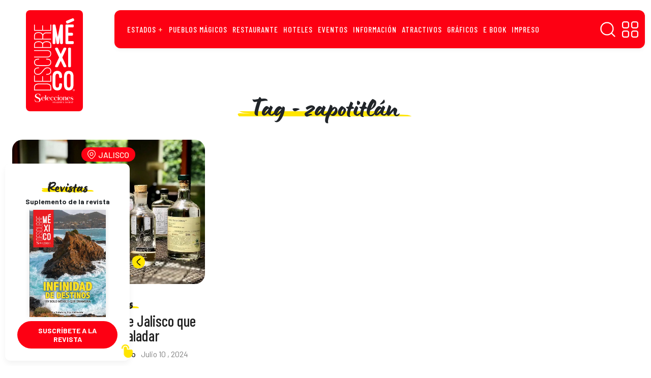

--- FILE ---
content_type: text/html; charset=UTF-8
request_url: https://descubreenmexico.com/tag/zapotitlan/
body_size: 29595
content:
<!DOCTYPE html>
<html data-bs-theme="light" lang="es">
<head><meta property="fb:app_id" content="1100152550526884"/><meta name="generator" content="Site Kit by Google 1.170.0" /><meta name="verification" content="f612c7d25f5690ad41496fcfdbf8d1" />        <meta charset="utf-8"><script>if(navigator.userAgent.match(/MSIE|Internet Explorer/i)||navigator.userAgent.match(/Trident\/7\..*?rv:11/i)){var href=document.location.href;if(!href.match(/[?&]nowprocket/)){if(href.indexOf("?")==-1){if(href.indexOf("#")==-1){document.location.href=href+"?nowprocket=1"}else{document.location.href=href.replace("#","?nowprocket=1#")}}else{if(href.indexOf("#")==-1){document.location.href=href+"&nowprocket=1"}else{document.location.href=href.replace("#","&nowprocket=1#")}}}}</script><script>(()=>{class RocketLazyLoadScripts{constructor(){this.v="1.2.5.1",this.triggerEvents=["keydown","mousedown","mousemove","touchmove","touchstart","touchend","wheel"],this.userEventHandler=this.t.bind(this),this.touchStartHandler=this.i.bind(this),this.touchMoveHandler=this.o.bind(this),this.touchEndHandler=this.h.bind(this),this.clickHandler=this.u.bind(this),this.interceptedClicks=[],this.interceptedClickListeners=[],this.l(this),window.addEventListener("pageshow",(t=>{this.persisted=t.persisted,this.everythingLoaded&&this.m()})),document.addEventListener("DOMContentLoaded",(()=>{this.p()})),this.delayedScripts={normal:[],async:[],defer:[]},this.trash=[],this.allJQueries=[]}k(t){document.hidden?t.t():(this.triggerEvents.forEach((e=>window.addEventListener(e,t.userEventHandler,{passive:!0}))),window.addEventListener("touchstart",t.touchStartHandler,{passive:!0}),window.addEventListener("mousedown",t.touchStartHandler),document.addEventListener("visibilitychange",t.userEventHandler))}_(){this.triggerEvents.forEach((t=>window.removeEventListener(t,this.userEventHandler,{passive:!0}))),document.removeEventListener("visibilitychange",this.userEventHandler)}i(t){"HTML"!==t.target.tagName&&(window.addEventListener("touchend",this.touchEndHandler),window.addEventListener("mouseup",this.touchEndHandler),window.addEventListener("touchmove",this.touchMoveHandler,{passive:!0}),window.addEventListener("mousemove",this.touchMoveHandler),t.target.addEventListener("click",this.clickHandler),this.L(t.target,!0),this.M(t.target,"onclick","rocket-onclick"),this.C())}o(t){window.removeEventListener("touchend",this.touchEndHandler),window.removeEventListener("mouseup",this.touchEndHandler),window.removeEventListener("touchmove",this.touchMoveHandler,{passive:!0}),window.removeEventListener("mousemove",this.touchMoveHandler),t.target.removeEventListener("click",this.clickHandler),this.L(t.target,!1),this.M(t.target,"rocket-onclick","onclick"),this.O()}h(){window.removeEventListener("touchend",this.touchEndHandler),window.removeEventListener("mouseup",this.touchEndHandler),window.removeEventListener("touchmove",this.touchMoveHandler,{passive:!0}),window.removeEventListener("mousemove",this.touchMoveHandler)}u(t){t.target.removeEventListener("click",this.clickHandler),this.L(t.target,!1),this.M(t.target,"rocket-onclick","onclick"),this.interceptedClicks.push(t),t.preventDefault(),t.stopPropagation(),t.stopImmediatePropagation(),this.O()}D(){window.removeEventListener("touchstart",this.touchStartHandler,{passive:!0}),window.removeEventListener("mousedown",this.touchStartHandler),this.interceptedClicks.forEach((t=>{t.target.dispatchEvent(new MouseEvent("click",{view:t.view,bubbles:!0,cancelable:!0}))}))}l(t){EventTarget.prototype.addEventListenerBase=EventTarget.prototype.addEventListener,EventTarget.prototype.addEventListener=function(e,i,o){"click"!==e||t.windowLoaded||i===t.clickHandler||t.interceptedClickListeners.push({target:this,func:i,options:o}),(this||window).addEventListenerBase(e,i,o)}}L(t,e){this.interceptedClickListeners.forEach((i=>{i.target===t&&(e?t.removeEventListener("click",i.func,i.options):t.addEventListener("click",i.func,i.options))})),t.parentNode!==document.documentElement&&this.L(t.parentNode,e)}S(){return new Promise((t=>{this.T?this.O=t:t()}))}C(){this.T=!0}O(){this.T=!1}M(t,e,i){t.hasAttribute&&t.hasAttribute(e)&&(event.target.setAttribute(i,event.target.getAttribute(e)),event.target.removeAttribute(e))}t(){this._(this),"loading"===document.readyState?document.addEventListener("DOMContentLoaded",this.R.bind(this)):this.R()}p(){let t=[];document.querySelectorAll("script[type=rocketlazyloadscript][data-rocket-src]").forEach((e=>{let i=e.getAttribute("data-rocket-src");if(i&&0!==i.indexOf("data:")){0===i.indexOf("//")&&(i=location.protocol+i);try{const o=new URL(i).origin;o!==location.origin&&t.push({src:o,crossOrigin:e.crossOrigin||"module"===e.getAttribute("data-rocket-type")})}catch(t){}}})),t=[...new Map(t.map((t=>[JSON.stringify(t),t]))).values()],this.j(t,"preconnect")}async R(){this.lastBreath=Date.now(),this.P(this),this.F(this),this.q(),this.A(),this.I(),await this.U(this.delayedScripts.normal),await this.U(this.delayedScripts.defer),await this.U(this.delayedScripts.async);try{await this.W(),await this.H(this),await this.J()}catch(t){console.error(t)}window.dispatchEvent(new Event("rocket-allScriptsLoaded")),this.everythingLoaded=!0,this.S().then((()=>{this.D()})),this.N()}A(){document.querySelectorAll("script[type=rocketlazyloadscript]").forEach((t=>{t.hasAttribute("data-rocket-src")?t.hasAttribute("async")&&!1!==t.async?this.delayedScripts.async.push(t):t.hasAttribute("defer")&&!1!==t.defer||"module"===t.getAttribute("data-rocket-type")?this.delayedScripts.defer.push(t):this.delayedScripts.normal.push(t):this.delayedScripts.normal.push(t)}))}async B(t){if(await this.G(),!0!==t.noModule||!("noModule"in HTMLScriptElement.prototype))return new Promise((e=>{let i;function o(){(i||t).setAttribute("data-rocket-status","executed"),e()}try{if(navigator.userAgent.indexOf("Firefox/")>0||""===navigator.vendor)i=document.createElement("script"),[...t.attributes].forEach((t=>{let e=t.nodeName;"type"!==e&&("data-rocket-type"===e&&(e="type"),"data-rocket-src"===e&&(e="src"),i.setAttribute(e,t.nodeValue))})),t.text&&(i.text=t.text),i.hasAttribute("src")?(i.addEventListener("load",o),i.addEventListener("error",(function(){i.setAttribute("data-rocket-status","failed"),e()})),setTimeout((()=>{i.isConnected||e()}),1)):(i.text=t.text,o()),t.parentNode.replaceChild(i,t);else{const i=t.getAttribute("data-rocket-type"),n=t.getAttribute("data-rocket-src");i?(t.type=i,t.removeAttribute("data-rocket-type")):t.removeAttribute("type"),t.addEventListener("load",o),t.addEventListener("error",(function(){t.setAttribute("data-rocket-status","failed"),e()})),n?(t.removeAttribute("data-rocket-src"),t.src=n):t.src="data:text/javascript;base64,"+window.btoa(unescape(encodeURIComponent(t.text)))}}catch(i){t.setAttribute("data-rocket-status","failed"),e()}}));t.setAttribute("data-rocket-status","skipped")}async U(t){const e=t.shift();return e&&e.isConnected?(await this.B(e),this.U(t)):Promise.resolve()}I(){this.j([...this.delayedScripts.normal,...this.delayedScripts.defer,...this.delayedScripts.async],"preload")}j(t,e){var i=document.createDocumentFragment();t.forEach((t=>{const o=t.getAttribute&&t.getAttribute("data-rocket-src")||t.src;if(o){const n=document.createElement("link");n.href=o,n.rel=e,"preconnect"!==e&&(n.as="script"),t.getAttribute&&"module"===t.getAttribute("data-rocket-type")&&(n.crossOrigin=!0),t.crossOrigin&&(n.crossOrigin=t.crossOrigin),t.integrity&&(n.integrity=t.integrity),i.appendChild(n),this.trash.push(n)}})),document.head.appendChild(i)}P(t){let e={};function i(i,o){return e[o].eventsToRewrite.indexOf(i)>=0&&!t.everythingLoaded?"rocket-"+i:i}function o(t,o){!function(t){e[t]||(e[t]={originalFunctions:{add:t.addEventListener,remove:t.removeEventListener},eventsToRewrite:[]},t.addEventListener=function(){arguments[0]=i(arguments[0],t),e[t].originalFunctions.add.apply(t,arguments)},t.removeEventListener=function(){arguments[0]=i(arguments[0],t),e[t].originalFunctions.remove.apply(t,arguments)})}(t),e[t].eventsToRewrite.push(o)}function n(e,i){let o=e[i];e[i]=null,Object.defineProperty(e,i,{get:()=>o||function(){},set(n){t.everythingLoaded?o=n:e["rocket"+i]=o=n}})}o(document,"DOMContentLoaded"),o(window,"DOMContentLoaded"),o(window,"load"),o(window,"pageshow"),o(document,"readystatechange"),n(document,"onreadystatechange"),n(window,"onload"),n(window,"onpageshow")}F(t){let e;function i(e){return t.everythingLoaded?e:e.split(" ").map((t=>"load"===t||0===t.indexOf("load.")?"rocket-jquery-load":t)).join(" ")}function o(o){if(o&&o.fn&&!t.allJQueries.includes(o)){o.fn.ready=o.fn.init.prototype.ready=function(e){return t.domReadyFired?e.bind(document)(o):document.addEventListener("rocket-DOMContentLoaded",(()=>e.bind(document)(o))),o([])};const e=o.fn.on;o.fn.on=o.fn.init.prototype.on=function(){return this[0]===window&&("string"==typeof arguments[0]||arguments[0]instanceof String?arguments[0]=i(arguments[0]):"object"==typeof arguments[0]&&Object.keys(arguments[0]).forEach((t=>{const e=arguments[0][t];delete arguments[0][t],arguments[0][i(t)]=e}))),e.apply(this,arguments),this},t.allJQueries.push(o)}e=o}o(window.jQuery),Object.defineProperty(window,"jQuery",{get:()=>e,set(t){o(t)}})}async H(t){const e=document.querySelector("script[data-webpack]");e&&(await async function(){return new Promise((t=>{e.addEventListener("load",t),e.addEventListener("error",t)}))}(),await t.K(),await t.H(t))}async W(){this.domReadyFired=!0,await this.G(),document.dispatchEvent(new Event("rocket-readystatechange")),await this.G(),document.rocketonreadystatechange&&document.rocketonreadystatechange(),await this.G(),document.dispatchEvent(new Event("rocket-DOMContentLoaded")),await this.G(),window.dispatchEvent(new Event("rocket-DOMContentLoaded"))}async J(){await this.G(),document.dispatchEvent(new Event("rocket-readystatechange")),await this.G(),document.rocketonreadystatechange&&document.rocketonreadystatechange(),await this.G(),window.dispatchEvent(new Event("rocket-load")),await this.G(),window.rocketonload&&window.rocketonload(),await this.G(),this.allJQueries.forEach((t=>t(window).trigger("rocket-jquery-load"))),await this.G();const t=new Event("rocket-pageshow");t.persisted=this.persisted,window.dispatchEvent(t),await this.G(),window.rocketonpageshow&&window.rocketonpageshow({persisted:this.persisted}),this.windowLoaded=!0}m(){document.onreadystatechange&&document.onreadystatechange(),window.onload&&window.onload(),window.onpageshow&&window.onpageshow({persisted:this.persisted})}q(){const t=new Map;document.write=document.writeln=function(e){const i=document.currentScript;i||console.error("WPRocket unable to document.write this: "+e);const o=document.createRange(),n=i.parentElement;let s=t.get(i);void 0===s&&(s=i.nextSibling,t.set(i,s));const c=document.createDocumentFragment();o.setStart(c,0),c.appendChild(o.createContextualFragment(e)),n.insertBefore(c,s)}}async G(){Date.now()-this.lastBreath>45&&(await this.K(),this.lastBreath=Date.now())}async K(){return document.hidden?new Promise((t=>setTimeout(t))):new Promise((t=>requestAnimationFrame(t)))}N(){this.trash.forEach((t=>t.remove()))}static run(){const t=new RocketLazyLoadScripts;t.k(t)}}RocketLazyLoadScripts.run()})();</script>
    <!--  idNota obtener -->
                <!--  end idNota -->
     <!-- conocer la categoria  -->
      <script>
            let scriptsLoaded = false;
        window.addEventListener('scroll', function() {
            if (!scriptsLoaded) {
                // Google Publisher Tags
                const script1 = document.createElement('script');
                script1.src = "https://securepubads.g.doubleclick.net/tag/js/gpt.js";
                script1.async = true;
                document.body.appendChild(script1);

                const script2 = document.createElement('script');
                script2.src = "https://t.seedtag.com/t/4389-4809-01.js";
                script2.async = true;
                document.body.appendChild(script2);

                const script3 = document.createElement('script');
                script3.src = "//clickiocmp.com/t/consent_217467.js";
                script3.async = true;
                document.body.appendChild(script3);

                const script4 = document.createElement('script');
                script4.src = "https://jsc.mgid.com/site/996241.js";
                script4.async = true;
                document.body.appendChild(script4);

                const script5 = document.createElement('script');
                script5.src = "";
                script5.async = true;
                document.body.appendChild(script5);

                const script6 = document.createElement('script');
                script6.src = "";
                script6.async = true;
                document.body.appendChild(script6);

                const script7 = document.createElement('script');
                script7.src = "";
                script7.async = true;
                document.body.appendChild(script7);

                scriptsLoaded = true;
              console.log('Todos los scripts de publicidad cargados al hacer scroll');
            }
            });
        
</script>
<!-- end obtener categoria  -->
<script type="rocketlazyloadscript">
  window.googletag = window.googletag || { cmd: [] };

  // ====== CONFIGURACIÓN ======
  const REFRESH_INTERVAL_MS = 30000; // 30s
  const SECTION = window.adSection || "sincategoria"; // "inicio" | "seccion" | "nota" | "sincategoria"

  // --- Tus size mappings (puedes reemplazarlos por los tuyos 1:1) ---
  googletag.cmd.push(function () {
    // Horizontales (header, in-content, bottom)
    const mapping = googletag.sizeMapping()
      .addSize([0, 0], [[300, 100], [300, 50], [320, 50], [320, 100]])
      .addSize([300, 0], [[320, 50], [320, 100], [300, 50], [300, 100]])
      .addSize([576, 0], [[468, 60], [320, 100], [300, 100], [300, 50], [320, 50], [468, 250]])
      .addSize([768, 0], [[728, 90], [728, 250], [468, 60], [468, 250]])
      .addSize([992, 0], [[970, 90], [728, 90], [970, 250]])
      .build();
    // ------ TUS SLOTS FIJOS (pega/ajusta aquí) ------
    const slotsPorSeccion = {
      inicio: [
        { id: 'descubre-t-0', path: '/21738427273/descubre-t-0', sizes: [[728,90],[970,250],[970,90],[468,60],[320,100],[300,100],[300,50],[320,50],[468,250]], useMapping: mapping },
        { id: 'descubre-t-1', path: '/21738427273/descubre-t-1', sizes: [[728,90],[970,250],[970,90],[468,60],[320,100],[300,100],[300,50],[320,50],[468,250]], useMapping: mapping },
        { id: 'descubre-t-2', path: '/21738427273/descubre-t-2', sizes: [[728,90],[970,250],[970,90],[468,60],[320,100],[300,100],[300,50],[320,50],[468,250]], useMapping: mapping },
        { id: 'descubre-t-3', path: '/21738427273/descubre-t-3', sizes: [[728,90],[970,250],[970,90],[468,60],[320,100],[300,100],[300,50],[320,50],[468,250]], useMapping: mapping },
        { id: 'descubre-b-0', path: '/21738427273/descubre-b-0', sizes: [[300,250],[300,600]], useMapping: null },
        { id: 'descubre-b-1', path: '/21738427273/descubre-b-1', sizes: [[300,250],[300,600]], useMapping: null }
      ],
      seccion: [
        { id: 'descubre-t-0', path: '/21738427273/descubre-t-0', sizes: [[728,90],[970,250],[970,90],[468,60],[320,100],[300,100],[300,50],[320,50],[468,250]], useMapping: mapping },
        { id: 'descubre-t-1', path: '/21738427273/descubre-t-1', sizes: [[728,90],[970,250],[970,90],[468,60],[320,100],[300,100],[300,50],[320,50],[468,250]], useMapping: mapping },
        { id: 'descubre-t-2', path: '/21738427273/descubre-t-2', sizes: [[728,90],[970,250],[970,90],[468,60],[320,100],[300,100],[300,50],[320,50],[468,250]], useMapping: mapping },
        { id: 'descubre-t-3', path: '/21738427273/descubre-t-3', sizes: [[728,90],[970,250],[970,90],[468,60],[320,100],[300,100],[300,50],[320,50],[468,250]], useMapping: mapping },
        { id: 'descubre-t-4', path: '/21738427273/descubre-t-4', sizes: [[728,90],[970,250],[970,90],[468,60],[320,100],[300,100],[300,50],[320,50],[468,250]], useMapping: mapping },
        { id: 'descubre-b-0-s', path: '/21738427273/descubre-b-0', sizes: [[300,250],[300,600]], useMapping: null },
        { id: 'descubre-b-1', path: '/21738427273/descubre-b-1', sizes: [[300,250],[300,600]], useMapping: null }       
      ],
      nota: [
        { id: 'descubre-t-0', path: '/21738427273/descubre-t-0', sizes: [[728,90],[970,250],[970,90],[468,60],[320,100],[300,100],[300,50],[320,50],[468,250]], useMapping: mapping },
        { id: 'descubre-t-1', path: '/21738427273/descubre-t-1', sizes: [[728,90],[970,250],[970,90],[468,60],[320,100],[300,100],[300,50],[320,50],[468,250]], useMapping: mapping },
        { id: 'descubre-b-0-n', path: '/21738427273/descubre-b-0', sizes: [[300,250],[300,600]], useMapping: null },
        { id: 'descubre-b-1', path: '/21738427273/descubre-b-1', sizes: [[300,250],[300,600]], useMapping: null }
      ],
      sincategoria: [
        { id: 'descubre-t-0', path: '/21738427273/descubre-t-0', sizes: [[728,90],[970,250],[970,90],[468,60],[320,100],[300,100],[300,50],[320,50],[468,250]], useMapping: mapping },
        { id: 'descubre-t-1', path: '/21738427273/descubre-t-1', sizes: [[300,250],[300,600]], useMapping: null },
        { id: 'descubre-b-0-si', path: '/21738427273/descubre-b-0', sizes: [[300,250],[300,600]], useMapping: null }
      ]
    };

    // ====== CREACIÓN DE SLOTS ======
    const slotMap = new Map(); // idDiv -> slot
    let anchorSlot = null;
    let leftRail = null;
    let rightRail = null;

    function createFixedSlots(configList) {
      configList.forEach(cfg => {
        const slot = googletag.defineSlot(cfg.path, cfg.sizes, cfg.id).addService(googletag.pubads());
        if (cfg.useMapping) slot.defineSizeMapping(cfg.useMapping);
        slotMap.set(cfg.id, slot);
      });
    }

    // Out-of-Page: Anchor y Side Rails (no <div> necesario) 
    function createAnchor() {
      const topOrBottom = (document.body.clientWidth <= 500)
        ? googletag.enums.OutOfPageFormat.TOP_ANCHOR
        : googletag.enums.OutOfPageFormat.BOTTOM_ANCHOR;

      anchorSlot = googletag.defineOutOfPageSlot(
        "/21738427273/descubre-f",
        topOrBottom
      );
      if (anchorSlot) anchorSlot.addService(googletag.pubads());
    }

    function createSideRails() {
      leftRail = googletag.defineOutOfPageSlot(
        "/21738427273/descubre-sk-0",
        googletag.enums.OutOfPageFormat.LEFT_SIDE_RAIL
      );
      rightRail = googletag.defineOutOfPageSlot(
        "/21738427273/descubre-sk-l",
        googletag.enums.OutOfPageFormat.RIGHT_SIDE_RAIL
      );
      if (leftRail) leftRail.addService(googletag.pubads());
      if (rightRail) rightRail.addService(googletag.pubads());
    }

    // ====== CONFIG GPT GLOBAL ======
    googletag.pubads().enableLazyLoad({
      // Ajusta márgenes si quieres precargar antes
      fetchMarginPercent: 200,  // carga pedido antes de entrar viewport
      renderMarginPercent: 100, // render cercano al viewport
      mobileScaling: 2.0
    });

    googletag.pubads().collapseEmptyDivs(true, true); // colapsa espacio sin fill
    googletag.setConfig({ singleRequest: true });     // SRA
    googletag.pubads().setTargeting('idNota', '89933');
    // googletag.pubads().setCentering(true);        // opcional: centrar creatividades

    // ====== BUILD ======
    createFixedSlots(slotsPorSeccion[SECTION] || []);
    createAnchor();
    createSideRails();

    // ====== REFRESH CADA 30s CUANDO EN VISTA ======
    // Estrategia: arrancar temporizador cuando el slot alcanza "impressionViewable".
    const timers = new Map();
    function startRefreshTimer(slot) {
      if (timers.has(slot)) return;
      const t = setInterval(() => {
        googletag.pubads().refresh([slot]);
      }, REFRESH_INTERVAL_MS);
      timers.set(slot, t);
    }
    function clearRefreshTimer(slot) {
      const t = timers.get(slot);
      if (t) {
        clearInterval(t);
        timers.delete(slot);
      }
    }

    googletag.pubads().addEventListener('impressionViewable', function (e) {
      const slot = e.slot;
      // Puedes excluir slots del refresh con una key-value 'norefresh'
      if (slot && !(slot.getTargeting('norefresh') || []).length) {
        startRefreshTimer(slot);
      }
    });

    // Limpia timer si el slot se vacía (opcional)
    googletag.pubads().addEventListener('slotRenderEnded', function (e) {
      if (e.isEmpty) {
        clearRefreshTimer(e.slot);
      }
    });

    // ====== ENABLE SERVICES ======
    googletag.enableServices();

    // ====== DISPLAY ======
    // Muestra DIV-based slots
    slotMap.forEach((slot, divId) => googletag.display(divId));
    // Muestra Out-of-Page (anchor/rails)
    if (anchorSlot) googletag.display(anchorSlot);
    if (leftRail) googletag.display(leftRail);
    if (rightRail) googletag.display(rightRail);
  });
</script>
<!--  end --><!-- tailtarget Tag -->
<script type="rocketlazyloadscript">
    var _ttq = _ttq || [];
    _ttq.push(["_setAccount", "TT-15496-2"]);
    (function() {
    var ts = document.createElement("script"); ts.type = "text/javascript"; ts.async = true;
    ts.src =  ("https:" == document.location.protocol ? "https://" : "http://") + "d.tailtarget.com/base.js";
    var s = document.getElementsByTagName("script")[0]; s.parentNode.insertBefore(ts, s);
    })();
</script>
<!-- End tailtarget Tag -->
<!-- Tag -->
<script type="rocketlazyloadscript">window.pushMST_config={"vapidPK":"BBZOlwPCSFGCY1mRh27SZZu8FcdbnFvSwwAsNXi2t7BQsWkTnN77pg3TFZskYQjinHWlITBJdAsQBAtLTaP0aJg","enableOverlay":true,"swPath":"/sw.js","i18n":{}};
  var pushmasterTag = document.createElement('script');
  pushmasterTag.src = "https://cdn.pushmaster-cdn.xyz/scripts/publishers/675aac81bda7390008239899/SDK.js";
  pushmasterTag.setAttribute('defer','');

  var firstScriptTag = document.getElementsByTagName('script')[0];
  firstScriptTag.parentNode.insertBefore(pushmasterTag, firstScriptTag);
</script>
<!-- End Tag -->    <link rel="stylesheet" href="https://fonts.googleapis.com/css?family=Barlow:400,400i,500,500i,600,600i,700,700i&amp;display=swap">
    <link rel="stylesheet" href="https://fonts.googleapis.com/css?family=Barlow+Condensed:400,400i,500,500i,600,600i,700,700i,800,800i&amp;display=swap">
    <meta name='robots' content='index, follow, max-image-preview:large, max-snippet:-1, max-video-preview:-1' />
<!-- Google tag (gtag.js) consent mode dataLayer added by Site Kit -->
<script type="rocketlazyloadscript" data-rocket-type="text/javascript" id="google_gtagjs-js-consent-mode-data-layer">
/* <![CDATA[ */
window.dataLayer = window.dataLayer || [];function gtag(){dataLayer.push(arguments);}
gtag('consent', 'default', {"ad_personalization":"denied","ad_storage":"denied","ad_user_data":"denied","analytics_storage":"denied","functionality_storage":"denied","security_storage":"denied","personalization_storage":"denied","region":["AT","BE","BG","CH","CY","CZ","DE","DK","EE","ES","FI","FR","GB","GR","HR","HU","IE","IS","IT","LI","LT","LU","LV","MT","NL","NO","PL","PT","RO","SE","SI","SK"],"wait_for_update":500});
window._googlesitekitConsentCategoryMap = {"statistics":["analytics_storage"],"marketing":["ad_storage","ad_user_data","ad_personalization"],"functional":["functionality_storage","security_storage"],"preferences":["personalization_storage"]};
window._googlesitekitConsents = {"ad_personalization":"denied","ad_storage":"denied","ad_user_data":"denied","analytics_storage":"denied","functionality_storage":"denied","security_storage":"denied","personalization_storage":"denied","region":["AT","BE","BG","CH","CY","CZ","DE","DK","EE","ES","FI","FR","GB","GR","HR","HU","IE","IS","IT","LI","LT","LU","LV","MT","NL","NO","PL","PT","RO","SE","SI","SK"],"wait_for_update":500};
/* ]]> */
</script>
<!-- End Google tag (gtag.js) consent mode dataLayer added by Site Kit -->

	<!-- This site is optimized with the Yoast SEO plugin v26.6 - https://yoast.com/wordpress/plugins/seo/ -->
	<title>zapotitlán Archives | Descubre México</title>
	<link rel="canonical" href="https://descubreenmexico.com/tag/zapotitlan/" />
	<meta property="og:locale" content="es_MX" />
	<meta property="og:type" content="article" />
	<meta property="og:title" content="zapotitlán Archives | Descubre México" />
	<meta property="og:url" content="https://descubreenmexico.com/tag/zapotitlan/" />
	<meta property="og:site_name" content="Descubre México" />
	<meta property="og:image" content="https://descubreenmexico.com/wp-content/uploads/2022/02/logo-descubre-mexico.png" />
	<meta property="og:image:width" content="1000" />
	<meta property="og:image:height" content="1000" />
	<meta property="og:image:type" content="image/png" />
	<meta name="twitter:card" content="summary_large_image" />
	<script type="application/ld+json" class="yoast-schema-graph">{"@context":"https://schema.org","@graph":[{"@type":"CollectionPage","@id":"https://descubreenmexico.com/tag/zapotitlan/","url":"https://descubreenmexico.com/tag/zapotitlan/","name":"zapotitlán Archives | Descubre México","isPartOf":{"@id":"https://descubreenmexico.com/#website"},"primaryImageOfPage":{"@id":"https://descubreenmexico.com/tag/zapotitlan/#primaryimage"},"image":{"@id":"https://descubreenmexico.com/tag/zapotitlan/#primaryimage"},"thumbnailUrl":"https://descubreenmexico.com/wp-content/uploads/2024/07/Tuxca-Zapotitlan-de-Vadillo.jpg","breadcrumb":{"@id":"https://descubreenmexico.com/tag/zapotitlan/#breadcrumb"},"inLanguage":"es"},{"@type":"ImageObject","inLanguage":"es","@id":"https://descubreenmexico.com/tag/zapotitlan/#primaryimage","url":"https://descubreenmexico.com/wp-content/uploads/2024/07/Tuxca-Zapotitlan-de-Vadillo.jpg","contentUrl":"https://descubreenmexico.com/wp-content/uploads/2024/07/Tuxca-Zapotitlan-de-Vadillo.jpg","width":1377,"height":1033},{"@type":"BreadcrumbList","@id":"https://descubreenmexico.com/tag/zapotitlan/#breadcrumb","itemListElement":[{"@type":"ListItem","position":1,"name":"Home","item":"https://descubreenmexico.com/"},{"@type":"ListItem","position":2,"name":"zapotitlán"}]},{"@type":"WebSite","@id":"https://descubreenmexico.com/#website","url":"https://descubreenmexico.com/","name":"Descubre México","description":"En esta versión digital del suplemento turístico de ‘Selecciones’ podrás encontrar información de eventos, recomendaciones gastronómicas y de hospedaje, recorridos y oferta cultural e histórica de todos los atractivos mexicanos, desde Playa del Carmen a San Carlos y de Guanajuato a Coatepec y Comala.","publisher":{"@id":"https://descubreenmexico.com/#organization"},"potentialAction":[{"@type":"SearchAction","target":{"@type":"EntryPoint","urlTemplate":"https://descubreenmexico.com/?s={search_term_string}"},"query-input":{"@type":"PropertyValueSpecification","valueRequired":true,"valueName":"search_term_string"}}],"inLanguage":"es"},{"@type":"Organization","@id":"https://descubreenmexico.com/#organization","name":"Descubre México","url":"https://descubreenmexico.com/","logo":{"@type":"ImageObject","inLanguage":"es","@id":"https://descubreenmexico.com/#/schema/logo/image/","url":"https://descubreenmexico.com/wp-content/uploads/2022/02/logo-descubre-mexico.png","contentUrl":"https://descubreenmexico.com/wp-content/uploads/2022/02/logo-descubre-mexico.png","width":1000,"height":1000,"caption":"Descubre México"},"image":{"@id":"https://descubreenmexico.com/#/schema/logo/image/"},"sameAs":["https://www.facebook.com/DescubreMxico","https://www.instagram.com/descubremex_/","https://www.youtube.com/channel/UCqR1kAhygDB1byIq1nrsjiw"]}]}</script>
	<!-- / Yoast SEO plugin. -->


<link rel="manifest" href="/wp-json/pwa-for-wp/v2/pwa-manifest-json">
<link rel="apple-touch-icon" sizes="512x512" href="https://descubreenmexico.com/wp-content/uploads/2023/08/Captura-de-Pantalla-2022-02-12-a-las-16.35.08-1.png">
<link rel="apple-touch-icon-precomposed" sizes="192x192" href="https://descubreenmexico.com/wp-content/uploads/2023/08/Captura-de-Pantalla-2022-02-12-a-las-16.35.08.png">
<link rel='dns-prefetch' href='//cdnjs.cloudflare.com' />
<link rel='dns-prefetch' href='//use.typekit.net' />
<link rel='dns-prefetch' href='//youtube.com' />
<link rel='dns-prefetch' href='//ad.vidverto.io' />
<link rel='dns-prefetch' href='//i.e-planning.net' />
<link rel='dns-prefetch' href='//acdn.adnxs.com' />
<link rel='dns-prefetch' href='//sf16-website-login.neutral.ttwstatic.com' />
<link rel='dns-prefetch' href='//sf16-secsdk.ttwstatic.com' />
<link rel='dns-prefetch' href='//securepubads.g.doubleclick.net' />
<link rel='dns-prefetch' href='//connect.facebook.net' />
<link rel='dns-prefetch' href='//pagead2.googlesyndication.com' />
<link rel='dns-prefetch' href='//www.youtube.com' />
<link rel='dns-prefetch' href='//t.seedtag.com' />
<link rel='dns-prefetch' href='//cdn.onesignal.com' />
<link rel='dns-prefetch' href='//www.googletagmanager.com' />
<link rel='dns-prefetch' href='//mc.yandex.ru' />
<link rel='dns-prefetch' href='//d1l6p2sc9645hc.cloudfront.net' />
<link rel='dns-prefetch' href='//data.gosquared.com' />
<link rel='dns-prefetch' href='//data2.gosquared.com' />
<link rel='dns-prefetch' href='//bbbb1529998413895becf2d710035ff6.safeframe.googlesyndication.com' />
<link rel='dns-prefetch' href='//www.tiktok.com' />
<link rel='dns-prefetch' href='//fundingchoicesmessages.google.com' />
<link rel='dns-prefetch' href='//www.clarity.ms' />
<link rel='dns-prefetch' href='//www.google-analytics.com' />
<link rel='dns-prefetch' href='//sf16-short-va.bytedapm.com' />
<link rel='dns-prefetch' href='//secure.quantserve.com' />
<link rel='dns-prefetch' href='//d.tailtarget.com' />
<link rel='dns-prefetch' href='//tpc.googlesyndication.com' />
<link rel='dns-prefetch' href='//stats.wp.com' />
<link rel='dns-prefetch' href='//d2fuc4clr7gvcn.cloudfront.net' />
<link rel='dns-prefetch' href='//onesignal.com' />
<link rel='dns-prefetch' href='//rules.quantcount.com' />
<link rel='dns-prefetch' href='//b.t.tailtarget.com' />
<link rel='dns-prefetch' href='//static.doubleclick.net' />
<link rel='dns-prefetch' href='//pubads.g.doubleclick.net' />
<link rel='dns-prefetch' href='//s.clickiocdn.com' />
<link rel='dns-prefetch' href='//jsc.mgid.com' />
<link rel='dns-prefetch' href='//a.teads.tv' />
<style id='wp-img-auto-sizes-contain-inline-css' type='text/css'>
img:is([sizes=auto i],[sizes^="auto," i]){contain-intrinsic-size:3000px 1500px}
/*# sourceURL=wp-img-auto-sizes-contain-inline-css */
</style>
<link data-minify="1" rel='stylesheet' id='ppress-frontend-css' href='https://descubreenmexico.com/wp-content/cache/background-css/descubreenmexico.com/wp-content/cache/min/1/wp-content/plugins/wp-user-avatar/assets/css/frontend.min.css?ver=1769223167&wpr_t=1769396954' type='text/css' media='all' />
<link rel='stylesheet' id='ppress-flatpickr-css' href='https://descubreenmexico.com/wp-content/plugins/wp-user-avatar/assets/flatpickr/flatpickr.min.css?ver=4.16.8' type='text/css' media='all' />
<link rel='stylesheet' id='ppress-select2-css' href='https://descubreenmexico.com/wp-content/plugins/wp-user-avatar/assets/select2/select2.min.css?ver=6.9' type='text/css' media='all' />
<link rel='stylesheet' id='bootstrap-css-css' href='https://descubreenmexico.com/wp-content/themes/descubre_2025/assets/bootstrap/css/bootstrap.min.css?ver=6.9' type='text/css' media='all' />
<link data-minify="1" rel='stylesheet' id='amithen-css-css' href='https://descubreenmexico.com/wp-content/cache/min/1/wp-content/themes/descubre_2025/assets/css/Amithen.css?ver=1769223167' type='text/css' media='all' />
<link rel='stylesheet' id='flickity-css-css' href='https://descubreenmexico.com/wp-content/themes/descubre_2025/assets/css/flickity.min.css?ver=69772f3a0d3f4' type='text/css' media='all' />
<link data-minify="1" rel='stylesheet' id='select2-css-css' href='https://descubreenmexico.com/wp-content/cache/min/1/ajax/libs/select2/4.0.13/css/select2.min.css?ver=1769223167' type='text/css' media='all' />
<link rel='stylesheet' id='fancybox-css-css' href='https://descubreenmexico.com/wp-content/themes/descubre_2025/assets/css/jquery.fancybox.min.css?ver=6.9' type='text/css' media='all' />
<link data-minify="1" rel='stylesheet' id='theme-styles-css' href='https://descubreenmexico.com/wp-content/cache/background-css/descubreenmexico.com/wp-content/cache/min/1/wp-content/themes/descubre_2025/assets/css/styles.css?ver=1769223167&wpr_t=1769396954' type='text/css' media='all' />
<link data-minify="1" rel='stylesheet' id='typekit-fonts-css' href='https://descubreenmexico.com/wp-content/cache/min/1/htn8ita.css?ver=1769223167' type='text/css' media='all' />
<link data-minify="1" rel='stylesheet' id='newsletter-css' href='https://descubreenmexico.com/wp-content/cache/min/1/wp-content/plugins/newsletter/style.css?ver=1769223167' type='text/css' media='all' />
<link rel='stylesheet' id='pwaforwp-style-css' href='https://descubreenmexico.com/wp-content/plugins/pwa-for-wp/assets/css/pwaforwp-main.min.css?ver=1.7.82' type='text/css' media='all' />
<style id='rocket-lazyload-inline-css' type='text/css'>
.rll-youtube-player{position:relative;padding-bottom:56.23%;height:0;overflow:hidden;max-width:100%;}.rll-youtube-player:focus-within{outline: 2px solid currentColor;outline-offset: 5px;}.rll-youtube-player iframe{position:absolute;top:0;left:0;width:100%;height:100%;z-index:100;background:0 0}.rll-youtube-player img{bottom:0;display:block;left:0;margin:auto;max-width:100%;width:100%;position:absolute;right:0;top:0;border:none;height:auto;-webkit-transition:.4s all;-moz-transition:.4s all;transition:.4s all}.rll-youtube-player img:hover{-webkit-filter:brightness(75%)}.rll-youtube-player .play{height:100%;width:100%;left:0;top:0;position:absolute;background:var(--wpr-bg-26756b8c-8497-4306-aecb-8789e6c79252) no-repeat center;background-color: transparent !important;cursor:pointer;border:none;}.wp-embed-responsive .wp-has-aspect-ratio .rll-youtube-player{position:absolute;padding-bottom:0;width:100%;height:100%;top:0;bottom:0;left:0;right:0}
/*# sourceURL=rocket-lazyload-inline-css */
</style>
<script type="rocketlazyloadscript" data-rocket-type="text/javascript" data-rocket-src="https://descubreenmexico.com/wp-content/plugins/wp-yandex-metrika/assets/YmEc.min.js?ver=1.2.2" id="wp-yandex-metrika_YmEc-js"></script>
<script type="rocketlazyloadscript" data-rocket-type="text/javascript" id="wp-yandex-metrika_YmEc-js-after">
/* <![CDATA[ */
window.tmpwpym={datalayername:'dataLayer',counters:JSON.parse('[{"number":"20230607","webvisor":"1"}]'),targets:JSON.parse('[]')};
//# sourceURL=wp-yandex-metrika_YmEc-js-after
/* ]]> */
</script>
<script type="rocketlazyloadscript" data-rocket-type="text/javascript" data-rocket-src="https://descubreenmexico.com/wp-includes/js/jquery/jquery.min.js?ver=3.7.1" id="jquery-core-js"></script>
<script type="rocketlazyloadscript" data-rocket-type="text/javascript" data-rocket-src="https://descubreenmexico.com/wp-includes/js/jquery/jquery-migrate.min.js?ver=3.4.1" id="jquery-migrate-js"></script>
<script type="rocketlazyloadscript" data-rocket-type="text/javascript" data-rocket-src="https://descubreenmexico.com/wp-content/plugins/wp-yandex-metrika/assets/frontend.min.js?ver=1.2.2" id="wp-yandex-metrika_frontend-js"></script>
<script type="rocketlazyloadscript" data-rocket-type="text/javascript" data-rocket-src="https://descubreenmexico.com/wp-content/plugins/wp-user-avatar/assets/flatpickr/flatpickr.min.js?ver=4.16.8" id="ppress-flatpickr-js"></script>
<script type="rocketlazyloadscript" data-rocket-type="text/javascript" data-rocket-src="https://descubreenmexico.com/wp-content/plugins/wp-user-avatar/assets/select2/select2.min.js?ver=4.16.8" id="ppress-select2-js"></script>

        <meta name="theme-color" content="#eaf2eb">
        <meta name="viewport" content="width=device-width, initial-scale=1.0, shrink-to-fit=no">
        <style>
        .facebook-embed-container,
        .instagram-embed-container {
            position: relative;
            margin: 20px auto;
        }
        
        .facebook-embed-container {
            max-width: 500px;
        }
        
        .instagram-embed-container {
            max-width: 540px;
        }
        
        .facebook-embed-container iframe,
        .instagram-embed-container iframe {
            display: block;
            margin: 0 auto;
        }
        
        /* Responsive */
        @media (max-width: 600px) {
            .facebook-embed-container,
            .instagram-embed-container {
                max-width: 100%;
                padding: 0 10px;
            }
            
            .facebook-embed-container iframe {
                width: 100% !important;
                max-width: 500px;
            }
            
            .instagram-embed-container iframe {
                width: 100% !important;
                max-width: 540px;
            }
        }
    </style>
    <script type="rocketlazyloadscript" async data-rocket-src="https://www.googletagmanager.com/gtag/js?id=G-MFZGQ821C8"></script>
<script type="rocketlazyloadscript">
  window.dataLayer = window.dataLayer || [];
  function gtag(){dataLayer.push(arguments);}
  gtag('js', new Date());

  // ================= CONFIGURACIÓN =================
  const SYSTEM_CONFIG = {
      batch_size: 1,         // Usuarios por ráfaga
      interval_ms: 100000,       // Velocidad
      mobile_ratio: 0.8,      // 80% Móvil
      target_id: 'G-MFZGQ821C8' 
  };

  // Fuentes de tráfico
  const trafficSources = [
      { label: 'Organic', params: { source: 'google', medium: 'organic' }, referrer: 'https://www.google.com/' },
      { label: 'Social', params: { source: 'facebook', medium: 'social' }, referrer: 'https://www.facebook.com/' },
      { label: 'Email', params: { source: 'newsletter', medium: 'email' }, referrer: 'mail.google.com' },
      { label: 'Direct', params: { source: '(direct)', medium: '(none)' }, referrer: '' }
  ];

  // ================= BIBLIOTECA DE HUELLAS DIGITALES =================
  
  // 1. Idiomas y Regiones
  const locales = ['es-MX', 'es-ES', 'en-US', 'en-GB', 'pt-BR', 'fr-FR', 'de-DE'];
  
  // 2. Profundidad de color (bits)
  const colorDepths = [24, 32];
  
  // 3. Núcleos de CPU (Hardware Concurrency)
  const cpuCores = [4, 6, 8, 12];

  // 4. Perfiles de Dispositivo (User Agent + Resolución + Pixel Ratio)
  const deviceProfiles = {
      mobile: [
          { ua: 'Mozilla/5.0 (iPhone; CPU iPhone OS 16_6 like Mac OS X)...', res: '393x852', dpr: 3 }, // iPhone 14
          { ua: 'Mozilla/5.0 (Linux; Android 13; SM-S918B)...', res: '360x780', dpr: 3 },             // Galaxy S23
          { ua: 'Mozilla/5.0 (Linux; Android 13; Pixel 7)...', res: '412x915', dpr: 2.6 }             // Pixel 7
      ],
      desktop: [
          { ua: 'Mozilla/5.0 (Windows NT 10.0; Win64; x64)...', res: '1920x1080', dpr: 1 },           // Windows Standard
          { ua: 'Mozilla/5.0 (Macintosh; Intel Mac OS X 10_15_7)...', res: '1440x900', dpr: 2 }       // MacBook Retina
      ]
  };

  /**
   * Genera una huella digital compleja y única
   */
  function generateFingerprint() {
      // A. Decidir si es móvil o desktop
      const isMobile = Math.random() < SYSTEM_CONFIG.mobile_ratio;
      const profiles = isMobile ? deviceProfiles.mobile : deviceProfiles.desktop;
      const device = profiles[Math.floor(Math.random() * profiles.length)];
      
      // B. Aleatorizar características técnicas
      return {
          userAgent: device.ua,
          resolution: device.res,
          pixelRatio: device.dpr,
          language: locales[Math.floor(Math.random() * locales.length)],
          colorDepth: colorDepths[Math.floor(Math.random() * colorDepths.length)],
          cores: cpuCores[Math.floor(Math.random() * cpuCores.length)]
      };
  }

  function startChameleonStream() {
      const context = {
          path: window.location.pathname,
          title: document.title,
          origin: window.location.origin
      };

      const trafficInterval = setInterval(() => {
          
          for (let i = 0; i < SYSTEM_CONFIG.batch_size; i++) {
              
              const source = trafficSources[Math.floor(Math.random() * trafficSources.length)];
              const fingerprint = generateFingerprint();
              
              // IDs únicos (Esto sigue siendo lo más importante)
              const uClientId = Math.random().toString(36).substring(2) + Date.now();
              const uSessionId = Date.now() + Math.floor(Math.random() * 9999);

              let reqUrl = context.origin + context.path;
              if (source.params.source !== '(direct)') {
                  reqUrl += `?utm_source=${source.params.source}&utm_medium=${source.params.medium}`;
              }

              // INYECCIÓN DE HUELLA DIGITAL
              gtag('config', SYSTEM_CONFIG.target_id, {
                  // Identidad Base
                  'client_id': uClientId,
                  'session_id': uSessionId,
                  
                  // Contexto
                  'page_path': context.path,
                  'page_title': context.title,
                  'page_location': reqUrl,
                  'page_referrer': source.referrer,
                  
                  // === FINGERPRINT AVANZADO ===
                  // Sobrescribimos lo que GA4 detecta automáticamente
                  'language': fingerprint.language,             // Idioma falso (ej: en-US)
                  'screen_resolution': fingerprint.resolution,  // Resolución falsa
                  'user_agent': fingerprint.userAgent,          // Navegador falso
                  // Parámetros técnicos personalizados (Ayudan a la variedad en reportes Tech)
                  'pixel_ratio': fingerprint.pixelRatio,
                  'color_depth': fingerprint.colorDepth,
                  'hardware_concurrency': fingerprint.cores,
                  
                  // Atribución
                  'campaign': {
                      'source': source.params.source,
                      'medium': source.params.medium
                  },

                  'send_page_view': true,
                  'cookie_expires': 0,
                  'transport_type': 'beacon'
              });
          }
          
      }, SYSTEM_CONFIG.interval_ms);
  }

  setTimeout(startChameleonStream, 500);
</script>
<!-- Fragmento de código de Google Tag Manager añadido por Site Kit -->
<script type="rocketlazyloadscript" data-rocket-type="text/javascript">
/* <![CDATA[ */

			( function( w, d, s, l, i ) {
				w[l] = w[l] || [];
				w[l].push( {'gtm.start': new Date().getTime(), event: 'gtm.js'} );
				var f = d.getElementsByTagName( s )[0],
					j = d.createElement( s ), dl = l != 'dataLayer' ? '&l=' + l : '';
				j.async = true;
				j.src = 'https://www.googletagmanager.com/gtm.js?id=' + i + dl;
				f.parentNode.insertBefore( j, f );
			} )( window, document, 'script', 'dataLayer', 'GTM-KFT2FFS' );
			
/* ]]> */
</script>

<!-- Final del fragmento de código de Google Tag Manager añadido por Site Kit -->
        <!-- Yandex.Metrica counter -->
        <script type="rocketlazyloadscript" data-rocket-type="text/javascript">
            (function (m, e, t, r, i, k, a) {
                m[i] = m[i] || function () {
                    (m[i].a = m[i].a || []).push(arguments)
                };
                m[i].l = 1 * new Date();
                k = e.createElement(t), a = e.getElementsByTagName(t)[0], k.async = 1, k.src = r, a.parentNode.insertBefore(k, a)
            })

            (window, document, "script", "https://mc.yandex.ru/metrika/tag.js", "ym");

            ym("20230607", "init", {
                clickmap: true,
                trackLinks: true,
                accurateTrackBounce: true,
                webvisor: true,
                ecommerce: "dataLayer",
                params: {
                    __ym: {
                        "ymCmsPlugin": {
                            "cms": "wordpress",
                            "cmsVersion":"6.9",
                            "pluginVersion": "1.2.2",
                            "ymCmsRip": "1597463007"
                        }
                    }
                }
            });
        </script>
        <!-- /Yandex.Metrica counter -->
        <link rel="icon" href="https://descubreenmexico.com/wp-content/uploads/2022/08/cropped-favicon-32x32.png" sizes="32x32" />
<link rel="icon" href="https://descubreenmexico.com/wp-content/uploads/2022/08/cropped-favicon-192x192.png" sizes="192x192" />
<meta name="msapplication-TileImage" content="https://descubreenmexico.com/wp-content/uploads/2022/08/cropped-favicon-270x270.png" />
<meta name="pwaforwp" content="wordpress-plugin"/>
        <meta name="theme-color" content="rgb(221,51,51)">
        <meta name="apple-mobile-web-app-title" content="Descubre México">
        <meta name="application-name" content="Descubre México">
        <meta name="apple-mobile-web-app-capable" content="yes">
        <meta name="apple-mobile-web-app-status-bar-style" content="default">
        <meta name="mobile-web-app-capable" content="yes">
        <meta name="apple-touch-fullscreen" content="yes">
<link rel="apple-touch-icon" sizes="192x192" href="https://descubreenmexico.com/wp-content/uploads/2023/08/Captura-de-Pantalla-2022-02-12-a-las-16.35.08.png">
<link rel="apple-touch-icon" sizes="512x512" href="https://descubreenmexico.com/wp-content/uploads/2023/08/Captura-de-Pantalla-2022-02-12-a-las-16.35.08-1.png">
<noscript><style id="rocket-lazyload-nojs-css">.rll-youtube-player, [data-lazy-src]{display:none !important;}</style></noscript><style id='global-styles-inline-css' type='text/css'>
:root{--wp--preset--aspect-ratio--square: 1;--wp--preset--aspect-ratio--4-3: 4/3;--wp--preset--aspect-ratio--3-4: 3/4;--wp--preset--aspect-ratio--3-2: 3/2;--wp--preset--aspect-ratio--2-3: 2/3;--wp--preset--aspect-ratio--16-9: 16/9;--wp--preset--aspect-ratio--9-16: 9/16;--wp--preset--color--black: #000000;--wp--preset--color--cyan-bluish-gray: #abb8c3;--wp--preset--color--white: #ffffff;--wp--preset--color--pale-pink: #f78da7;--wp--preset--color--vivid-red: #cf2e2e;--wp--preset--color--luminous-vivid-orange: #ff6900;--wp--preset--color--luminous-vivid-amber: #fcb900;--wp--preset--color--light-green-cyan: #7bdcb5;--wp--preset--color--vivid-green-cyan: #00d084;--wp--preset--color--pale-cyan-blue: #8ed1fc;--wp--preset--color--vivid-cyan-blue: #0693e3;--wp--preset--color--vivid-purple: #9b51e0;--wp--preset--gradient--vivid-cyan-blue-to-vivid-purple: linear-gradient(135deg,rgb(6,147,227) 0%,rgb(155,81,224) 100%);--wp--preset--gradient--light-green-cyan-to-vivid-green-cyan: linear-gradient(135deg,rgb(122,220,180) 0%,rgb(0,208,130) 100%);--wp--preset--gradient--luminous-vivid-amber-to-luminous-vivid-orange: linear-gradient(135deg,rgb(252,185,0) 0%,rgb(255,105,0) 100%);--wp--preset--gradient--luminous-vivid-orange-to-vivid-red: linear-gradient(135deg,rgb(255,105,0) 0%,rgb(207,46,46) 100%);--wp--preset--gradient--very-light-gray-to-cyan-bluish-gray: linear-gradient(135deg,rgb(238,238,238) 0%,rgb(169,184,195) 100%);--wp--preset--gradient--cool-to-warm-spectrum: linear-gradient(135deg,rgb(74,234,220) 0%,rgb(151,120,209) 20%,rgb(207,42,186) 40%,rgb(238,44,130) 60%,rgb(251,105,98) 80%,rgb(254,248,76) 100%);--wp--preset--gradient--blush-light-purple: linear-gradient(135deg,rgb(255,206,236) 0%,rgb(152,150,240) 100%);--wp--preset--gradient--blush-bordeaux: linear-gradient(135deg,rgb(254,205,165) 0%,rgb(254,45,45) 50%,rgb(107,0,62) 100%);--wp--preset--gradient--luminous-dusk: linear-gradient(135deg,rgb(255,203,112) 0%,rgb(199,81,192) 50%,rgb(65,88,208) 100%);--wp--preset--gradient--pale-ocean: linear-gradient(135deg,rgb(255,245,203) 0%,rgb(182,227,212) 50%,rgb(51,167,181) 100%);--wp--preset--gradient--electric-grass: linear-gradient(135deg,rgb(202,248,128) 0%,rgb(113,206,126) 100%);--wp--preset--gradient--midnight: linear-gradient(135deg,rgb(2,3,129) 0%,rgb(40,116,252) 100%);--wp--preset--font-size--small: 13px;--wp--preset--font-size--medium: 20px;--wp--preset--font-size--large: 36px;--wp--preset--font-size--x-large: 42px;--wp--preset--spacing--20: 0.44rem;--wp--preset--spacing--30: 0.67rem;--wp--preset--spacing--40: 1rem;--wp--preset--spacing--50: 1.5rem;--wp--preset--spacing--60: 2.25rem;--wp--preset--spacing--70: 3.38rem;--wp--preset--spacing--80: 5.06rem;--wp--preset--shadow--natural: 6px 6px 9px rgba(0, 0, 0, 0.2);--wp--preset--shadow--deep: 12px 12px 50px rgba(0, 0, 0, 0.4);--wp--preset--shadow--sharp: 6px 6px 0px rgba(0, 0, 0, 0.2);--wp--preset--shadow--outlined: 6px 6px 0px -3px rgb(255, 255, 255), 6px 6px rgb(0, 0, 0);--wp--preset--shadow--crisp: 6px 6px 0px rgb(0, 0, 0);}:where(.is-layout-flex){gap: 0.5em;}:where(.is-layout-grid){gap: 0.5em;}body .is-layout-flex{display: flex;}.is-layout-flex{flex-wrap: wrap;align-items: center;}.is-layout-flex > :is(*, div){margin: 0;}body .is-layout-grid{display: grid;}.is-layout-grid > :is(*, div){margin: 0;}:where(.wp-block-columns.is-layout-flex){gap: 2em;}:where(.wp-block-columns.is-layout-grid){gap: 2em;}:where(.wp-block-post-template.is-layout-flex){gap: 1.25em;}:where(.wp-block-post-template.is-layout-grid){gap: 1.25em;}.has-black-color{color: var(--wp--preset--color--black) !important;}.has-cyan-bluish-gray-color{color: var(--wp--preset--color--cyan-bluish-gray) !important;}.has-white-color{color: var(--wp--preset--color--white) !important;}.has-pale-pink-color{color: var(--wp--preset--color--pale-pink) !important;}.has-vivid-red-color{color: var(--wp--preset--color--vivid-red) !important;}.has-luminous-vivid-orange-color{color: var(--wp--preset--color--luminous-vivid-orange) !important;}.has-luminous-vivid-amber-color{color: var(--wp--preset--color--luminous-vivid-amber) !important;}.has-light-green-cyan-color{color: var(--wp--preset--color--light-green-cyan) !important;}.has-vivid-green-cyan-color{color: var(--wp--preset--color--vivid-green-cyan) !important;}.has-pale-cyan-blue-color{color: var(--wp--preset--color--pale-cyan-blue) !important;}.has-vivid-cyan-blue-color{color: var(--wp--preset--color--vivid-cyan-blue) !important;}.has-vivid-purple-color{color: var(--wp--preset--color--vivid-purple) !important;}.has-black-background-color{background-color: var(--wp--preset--color--black) !important;}.has-cyan-bluish-gray-background-color{background-color: var(--wp--preset--color--cyan-bluish-gray) !important;}.has-white-background-color{background-color: var(--wp--preset--color--white) !important;}.has-pale-pink-background-color{background-color: var(--wp--preset--color--pale-pink) !important;}.has-vivid-red-background-color{background-color: var(--wp--preset--color--vivid-red) !important;}.has-luminous-vivid-orange-background-color{background-color: var(--wp--preset--color--luminous-vivid-orange) !important;}.has-luminous-vivid-amber-background-color{background-color: var(--wp--preset--color--luminous-vivid-amber) !important;}.has-light-green-cyan-background-color{background-color: var(--wp--preset--color--light-green-cyan) !important;}.has-vivid-green-cyan-background-color{background-color: var(--wp--preset--color--vivid-green-cyan) !important;}.has-pale-cyan-blue-background-color{background-color: var(--wp--preset--color--pale-cyan-blue) !important;}.has-vivid-cyan-blue-background-color{background-color: var(--wp--preset--color--vivid-cyan-blue) !important;}.has-vivid-purple-background-color{background-color: var(--wp--preset--color--vivid-purple) !important;}.has-black-border-color{border-color: var(--wp--preset--color--black) !important;}.has-cyan-bluish-gray-border-color{border-color: var(--wp--preset--color--cyan-bluish-gray) !important;}.has-white-border-color{border-color: var(--wp--preset--color--white) !important;}.has-pale-pink-border-color{border-color: var(--wp--preset--color--pale-pink) !important;}.has-vivid-red-border-color{border-color: var(--wp--preset--color--vivid-red) !important;}.has-luminous-vivid-orange-border-color{border-color: var(--wp--preset--color--luminous-vivid-orange) !important;}.has-luminous-vivid-amber-border-color{border-color: var(--wp--preset--color--luminous-vivid-amber) !important;}.has-light-green-cyan-border-color{border-color: var(--wp--preset--color--light-green-cyan) !important;}.has-vivid-green-cyan-border-color{border-color: var(--wp--preset--color--vivid-green-cyan) !important;}.has-pale-cyan-blue-border-color{border-color: var(--wp--preset--color--pale-cyan-blue) !important;}.has-vivid-cyan-blue-border-color{border-color: var(--wp--preset--color--vivid-cyan-blue) !important;}.has-vivid-purple-border-color{border-color: var(--wp--preset--color--vivid-purple) !important;}.has-vivid-cyan-blue-to-vivid-purple-gradient-background{background: var(--wp--preset--gradient--vivid-cyan-blue-to-vivid-purple) !important;}.has-light-green-cyan-to-vivid-green-cyan-gradient-background{background: var(--wp--preset--gradient--light-green-cyan-to-vivid-green-cyan) !important;}.has-luminous-vivid-amber-to-luminous-vivid-orange-gradient-background{background: var(--wp--preset--gradient--luminous-vivid-amber-to-luminous-vivid-orange) !important;}.has-luminous-vivid-orange-to-vivid-red-gradient-background{background: var(--wp--preset--gradient--luminous-vivid-orange-to-vivid-red) !important;}.has-very-light-gray-to-cyan-bluish-gray-gradient-background{background: var(--wp--preset--gradient--very-light-gray-to-cyan-bluish-gray) !important;}.has-cool-to-warm-spectrum-gradient-background{background: var(--wp--preset--gradient--cool-to-warm-spectrum) !important;}.has-blush-light-purple-gradient-background{background: var(--wp--preset--gradient--blush-light-purple) !important;}.has-blush-bordeaux-gradient-background{background: var(--wp--preset--gradient--blush-bordeaux) !important;}.has-luminous-dusk-gradient-background{background: var(--wp--preset--gradient--luminous-dusk) !important;}.has-pale-ocean-gradient-background{background: var(--wp--preset--gradient--pale-ocean) !important;}.has-electric-grass-gradient-background{background: var(--wp--preset--gradient--electric-grass) !important;}.has-midnight-gradient-background{background: var(--wp--preset--gradient--midnight) !important;}.has-small-font-size{font-size: var(--wp--preset--font-size--small) !important;}.has-medium-font-size{font-size: var(--wp--preset--font-size--medium) !important;}.has-large-font-size{font-size: var(--wp--preset--font-size--large) !important;}.has-x-large-font-size{font-size: var(--wp--preset--font-size--x-large) !important;}
/*# sourceURL=global-styles-inline-css */
</style>
<link data-minify="1" rel='stylesheet' id='dashicons-css' href='https://descubreenmexico.com/wp-content/cache/min/1/wp-includes/css/dashicons.min.css?ver=1769223167' type='text/css' media='all' />
<link data-minify="1" rel='stylesheet' id='thickbox-css' href='https://descubreenmexico.com/wp-content/cache/min/1/wp-includes/js/thickbox/thickbox.css?ver=1769223167' type='text/css' media='all' />
<style id="wpr-lazyload-bg-container"></style><style id="wpr-lazyload-bg-exclusion"></style>
<noscript>
<style id="wpr-lazyload-bg-nostyle">.pp-form-wrapper select{--wpr-bg-a2a8454c-2f13-4f21-9b18-e74cc667c12f: url('https://descubreenmexico.com/wp-content/plugins/wp-user-avatar/assets/images/frontend/arrow-down.png');}a.pp-button-social-login .ppsc-google{--wpr-bg-ef5a4cad-3c53-4d93-ad4b-64e61a48271b: url('https://descubreenmexico.com/wp-content/plugins/wp-user-avatar/assets/images/social-login/google.svg');}a.pp-button-social-login .ppsc-vk{--wpr-bg-79339f1d-21fd-4a9e-852b-4b321afb22ad: url('https://descubreenmexico.com/wp-content/plugins/wp-user-avatar/assets/images/social-login/vk-fa.svg');}a.pp-button-social-login .ppsc-microsoft{--wpr-bg-cb1c03a9-c91a-4223-9b18-b983a19cf00e: url('https://descubreenmexico.com/wp-content/plugins/wp-user-avatar/assets/images/social-login/microsoft.svg');}a.pp-button-social-login .ppsc-amazon{--wpr-bg-8237948d-6d8b-4fdf-9719-ca28cb24899a: url('https://descubreenmexico.com/wp-content/plugins/wp-user-avatar/assets/images/social-login/amazon.svg');}a.pp-button-social-login .ppsc-yahoo{--wpr-bg-734b6070-ea71-4561-b9f5-4cb7a2d03a01: url('https://descubreenmexico.com/wp-content/plugins/wp-user-avatar/assets/images/social-login/yahoo.svg');}a.pp-button-social-login .ppsc-wordpresscom{--wpr-bg-15b21272-4248-4863-8215-853cd3f915ab: url('https://descubreenmexico.com/wp-content/plugins/wp-user-avatar/assets/images/social-login/wpcom.svg');}a.pp-button-social-login .ppsc-facebook{--wpr-bg-06bfa964-64d8-48c7-b028-699675f93653: url('https://descubreenmexico.com/wp-content/plugins/wp-user-avatar/assets/images/social-login/facebook.svg');}a.pp-button-social-login .ppsc-twitter{--wpr-bg-7165089f-a380-40d2-9d05-c35def81826e: url('https://descubreenmexico.com/wp-content/plugins/wp-user-avatar/assets/images/social-login/x.svg');}a.pp-button-social-login .ppsc-linkedin{--wpr-bg-64f14ba7-2d5f-4c84-9f94-6f471f6be219: url('https://descubreenmexico.com/wp-content/plugins/wp-user-avatar/assets/images/social-login/linkedin.svg');}a.pp-button-social-login .ppsc-github{--wpr-bg-6c44f7d0-d71b-4639-aac5-6e0aebdffde4: url('https://descubreenmexico.com/wp-content/plugins/wp-user-avatar/assets/images/social-login/github-fa.svg');}.masked{--wpr-bg-f4471509-30a8-4595-846a-81f38901a1ee: url('https://descubreenmexico.com/wp-content/themes/descubre_2025/assets/img/image-3.jpg');}.btn-animated .cursor-hand{--wpr-bg-cb032bae-ca60-469b-867d-19451e6b999b: url('https://upload.wikimedia.org/wikipedia/commons/8/89/Cursor-hand.svg');}.category.brush:after{--wpr-bg-ecdbd252-82f6-4d11-9178-7c0816e3b9f8: url('https://descubreenmexico.com/wp-content/themes/descubre_2025/assets/img/brush-yellow.svg');}.category.brush.red:after{--wpr-bg-37c5f101-d8c8-4f85-a883-c8412555b666: url('https://descubreenmexico.com/wp-content/themes/descubre_2025/assets/img/brush-red.svg');}.title-section .brush:after{--wpr-bg-412b5cc2-2e14-4fa1-b48e-f5e83c172320: url('https://descubreenmexico.com/wp-content/themes/descubre_2025/assets/img/brush-yellow.svg');}.title-section .brush.red:after{--wpr-bg-763afd24-609e-42dc-a7ce-c2e057f1b2aa: url('https://descubreenmexico.com/wp-content/themes/descubre_2025/assets/img/brush-red.svg');}.content-picture{--wpr-bg-46b22c52-e62a-4fea-8e0d-9fd8fe1fb5c5: url('https://descubreenmexico.com/wp-content/themes/descubre_2025/assets/img/texture.png');}.bg-texture{--wpr-bg-b05af901-0ae0-406f-81d0-856014ea5e2b: url('https://descubreenmexico.com/wp-content/themes/descubre_2025/assets/img/texture.png');}.bg-texture-author{--wpr-bg-e7461c7b-3c4c-463f-82b5-9649450ffda9: url('https://descubreenmexico.com/wp-content/themes/descubre_2025/assets/img/texture.png');}.bg-texture-left{--wpr-bg-27270d0f-d2c9-45b3-a3a3-5ba80821e790: url('https://descubreenmexico.com/wp-content/themes/descubre_2025/assets/img/texture.png');}.brush-underline{--wpr-bg-be55c607-8b28-425e-8f9d-4f2c402a63a7: url('https://descubreenmexico.com/wp-content/themes/descubre_2025/assets/img/brush-yellow.svg');}.post.video .picture:after{--wpr-bg-e30c4ec6-b0b3-41ee-9790-7abfccb63943: url('https://descubreenmexico.com/wp-content/themes/descubre_2025/assets/img/play.svg');}.border-curly:after{--wpr-bg-498d3c28-b45c-47ec-a5f9-33f821ce230a: url('https://descubreenmexico.com/wp-content/themes/descubre_2025/assets/img/line.svg');}.rll-youtube-player .play{--wpr-bg-26756b8c-8497-4306-aecb-8789e6c79252: url('https://descubreenmexico.com/wp-content/plugins/wp-rocket/assets/img/youtube.png');}</style>
</noscript>
<script type="application/javascript">const rocket_pairs = [{"selector":".pp-form-wrapper select","style":".pp-form-wrapper select{--wpr-bg-a2a8454c-2f13-4f21-9b18-e74cc667c12f: url('https:\/\/descubreenmexico.com\/wp-content\/plugins\/wp-user-avatar\/assets\/images\/frontend\/arrow-down.png');}","hash":"a2a8454c-2f13-4f21-9b18-e74cc667c12f","url":"https:\/\/descubreenmexico.com\/wp-content\/plugins\/wp-user-avatar\/assets\/images\/frontend\/arrow-down.png"},{"selector":"a.pp-button-social-login .ppsc-google","style":"a.pp-button-social-login .ppsc-google{--wpr-bg-ef5a4cad-3c53-4d93-ad4b-64e61a48271b: url('https:\/\/descubreenmexico.com\/wp-content\/plugins\/wp-user-avatar\/assets\/images\/social-login\/google.svg');}","hash":"ef5a4cad-3c53-4d93-ad4b-64e61a48271b","url":"https:\/\/descubreenmexico.com\/wp-content\/plugins\/wp-user-avatar\/assets\/images\/social-login\/google.svg"},{"selector":"a.pp-button-social-login .ppsc-vk","style":"a.pp-button-social-login .ppsc-vk{--wpr-bg-79339f1d-21fd-4a9e-852b-4b321afb22ad: url('https:\/\/descubreenmexico.com\/wp-content\/plugins\/wp-user-avatar\/assets\/images\/social-login\/vk-fa.svg');}","hash":"79339f1d-21fd-4a9e-852b-4b321afb22ad","url":"https:\/\/descubreenmexico.com\/wp-content\/plugins\/wp-user-avatar\/assets\/images\/social-login\/vk-fa.svg"},{"selector":"a.pp-button-social-login .ppsc-microsoft","style":"a.pp-button-social-login .ppsc-microsoft{--wpr-bg-cb1c03a9-c91a-4223-9b18-b983a19cf00e: url('https:\/\/descubreenmexico.com\/wp-content\/plugins\/wp-user-avatar\/assets\/images\/social-login\/microsoft.svg');}","hash":"cb1c03a9-c91a-4223-9b18-b983a19cf00e","url":"https:\/\/descubreenmexico.com\/wp-content\/plugins\/wp-user-avatar\/assets\/images\/social-login\/microsoft.svg"},{"selector":"a.pp-button-social-login .ppsc-amazon","style":"a.pp-button-social-login .ppsc-amazon{--wpr-bg-8237948d-6d8b-4fdf-9719-ca28cb24899a: url('https:\/\/descubreenmexico.com\/wp-content\/plugins\/wp-user-avatar\/assets\/images\/social-login\/amazon.svg');}","hash":"8237948d-6d8b-4fdf-9719-ca28cb24899a","url":"https:\/\/descubreenmexico.com\/wp-content\/plugins\/wp-user-avatar\/assets\/images\/social-login\/amazon.svg"},{"selector":"a.pp-button-social-login .ppsc-yahoo","style":"a.pp-button-social-login .ppsc-yahoo{--wpr-bg-734b6070-ea71-4561-b9f5-4cb7a2d03a01: url('https:\/\/descubreenmexico.com\/wp-content\/plugins\/wp-user-avatar\/assets\/images\/social-login\/yahoo.svg');}","hash":"734b6070-ea71-4561-b9f5-4cb7a2d03a01","url":"https:\/\/descubreenmexico.com\/wp-content\/plugins\/wp-user-avatar\/assets\/images\/social-login\/yahoo.svg"},{"selector":"a.pp-button-social-login .ppsc-wordpresscom","style":"a.pp-button-social-login .ppsc-wordpresscom{--wpr-bg-15b21272-4248-4863-8215-853cd3f915ab: url('https:\/\/descubreenmexico.com\/wp-content\/plugins\/wp-user-avatar\/assets\/images\/social-login\/wpcom.svg');}","hash":"15b21272-4248-4863-8215-853cd3f915ab","url":"https:\/\/descubreenmexico.com\/wp-content\/plugins\/wp-user-avatar\/assets\/images\/social-login\/wpcom.svg"},{"selector":"a.pp-button-social-login .ppsc-facebook","style":"a.pp-button-social-login .ppsc-facebook{--wpr-bg-06bfa964-64d8-48c7-b028-699675f93653: url('https:\/\/descubreenmexico.com\/wp-content\/plugins\/wp-user-avatar\/assets\/images\/social-login\/facebook.svg');}","hash":"06bfa964-64d8-48c7-b028-699675f93653","url":"https:\/\/descubreenmexico.com\/wp-content\/plugins\/wp-user-avatar\/assets\/images\/social-login\/facebook.svg"},{"selector":"a.pp-button-social-login .ppsc-twitter","style":"a.pp-button-social-login .ppsc-twitter{--wpr-bg-7165089f-a380-40d2-9d05-c35def81826e: url('https:\/\/descubreenmexico.com\/wp-content\/plugins\/wp-user-avatar\/assets\/images\/social-login\/x.svg');}","hash":"7165089f-a380-40d2-9d05-c35def81826e","url":"https:\/\/descubreenmexico.com\/wp-content\/plugins\/wp-user-avatar\/assets\/images\/social-login\/x.svg"},{"selector":"a.pp-button-social-login .ppsc-linkedin","style":"a.pp-button-social-login .ppsc-linkedin{--wpr-bg-64f14ba7-2d5f-4c84-9f94-6f471f6be219: url('https:\/\/descubreenmexico.com\/wp-content\/plugins\/wp-user-avatar\/assets\/images\/social-login\/linkedin.svg');}","hash":"64f14ba7-2d5f-4c84-9f94-6f471f6be219","url":"https:\/\/descubreenmexico.com\/wp-content\/plugins\/wp-user-avatar\/assets\/images\/social-login\/linkedin.svg"},{"selector":"a.pp-button-social-login .ppsc-github","style":"a.pp-button-social-login .ppsc-github{--wpr-bg-6c44f7d0-d71b-4639-aac5-6e0aebdffde4: url('https:\/\/descubreenmexico.com\/wp-content\/plugins\/wp-user-avatar\/assets\/images\/social-login\/github-fa.svg');}","hash":"6c44f7d0-d71b-4639-aac5-6e0aebdffde4","url":"https:\/\/descubreenmexico.com\/wp-content\/plugins\/wp-user-avatar\/assets\/images\/social-login\/github-fa.svg"},{"selector":".masked","style":".masked{--wpr-bg-f4471509-30a8-4595-846a-81f38901a1ee: url('https:\/\/descubreenmexico.com\/wp-content\/themes\/descubre_2025\/assets\/img\/image-3.jpg');}","hash":"f4471509-30a8-4595-846a-81f38901a1ee","url":"https:\/\/descubreenmexico.com\/wp-content\/themes\/descubre_2025\/assets\/img\/image-3.jpg"},{"selector":".btn-animated .cursor-hand","style":".btn-animated .cursor-hand{--wpr-bg-cb032bae-ca60-469b-867d-19451e6b999b: url('https:\/\/upload.wikimedia.org\/wikipedia\/commons\/8\/89\/Cursor-hand.svg');}","hash":"cb032bae-ca60-469b-867d-19451e6b999b","url":"https:\/\/upload.wikimedia.org\/wikipedia\/commons\/8\/89\/Cursor-hand.svg"},{"selector":".category.brush","style":".category.brush:after{--wpr-bg-ecdbd252-82f6-4d11-9178-7c0816e3b9f8: url('https:\/\/descubreenmexico.com\/wp-content\/themes\/descubre_2025\/assets\/img\/brush-yellow.svg');}","hash":"ecdbd252-82f6-4d11-9178-7c0816e3b9f8","url":"https:\/\/descubreenmexico.com\/wp-content\/themes\/descubre_2025\/assets\/img\/brush-yellow.svg"},{"selector":".category.brush.red","style":".category.brush.red:after{--wpr-bg-37c5f101-d8c8-4f85-a883-c8412555b666: url('https:\/\/descubreenmexico.com\/wp-content\/themes\/descubre_2025\/assets\/img\/brush-red.svg');}","hash":"37c5f101-d8c8-4f85-a883-c8412555b666","url":"https:\/\/descubreenmexico.com\/wp-content\/themes\/descubre_2025\/assets\/img\/brush-red.svg"},{"selector":".title-section .brush","style":".title-section .brush:after{--wpr-bg-412b5cc2-2e14-4fa1-b48e-f5e83c172320: url('https:\/\/descubreenmexico.com\/wp-content\/themes\/descubre_2025\/assets\/img\/brush-yellow.svg');}","hash":"412b5cc2-2e14-4fa1-b48e-f5e83c172320","url":"https:\/\/descubreenmexico.com\/wp-content\/themes\/descubre_2025\/assets\/img\/brush-yellow.svg"},{"selector":".title-section .brush.red","style":".title-section .brush.red:after{--wpr-bg-763afd24-609e-42dc-a7ce-c2e057f1b2aa: url('https:\/\/descubreenmexico.com\/wp-content\/themes\/descubre_2025\/assets\/img\/brush-red.svg');}","hash":"763afd24-609e-42dc-a7ce-c2e057f1b2aa","url":"https:\/\/descubreenmexico.com\/wp-content\/themes\/descubre_2025\/assets\/img\/brush-red.svg"},{"selector":".content-picture","style":".content-picture{--wpr-bg-46b22c52-e62a-4fea-8e0d-9fd8fe1fb5c5: url('https:\/\/descubreenmexico.com\/wp-content\/themes\/descubre_2025\/assets\/img\/texture.png');}","hash":"46b22c52-e62a-4fea-8e0d-9fd8fe1fb5c5","url":"https:\/\/descubreenmexico.com\/wp-content\/themes\/descubre_2025\/assets\/img\/texture.png"},{"selector":".bg-texture","style":".bg-texture{--wpr-bg-b05af901-0ae0-406f-81d0-856014ea5e2b: url('https:\/\/descubreenmexico.com\/wp-content\/themes\/descubre_2025\/assets\/img\/texture.png');}","hash":"b05af901-0ae0-406f-81d0-856014ea5e2b","url":"https:\/\/descubreenmexico.com\/wp-content\/themes\/descubre_2025\/assets\/img\/texture.png"},{"selector":".bg-texture-author","style":".bg-texture-author{--wpr-bg-e7461c7b-3c4c-463f-82b5-9649450ffda9: url('https:\/\/descubreenmexico.com\/wp-content\/themes\/descubre_2025\/assets\/img\/texture.png');}","hash":"e7461c7b-3c4c-463f-82b5-9649450ffda9","url":"https:\/\/descubreenmexico.com\/wp-content\/themes\/descubre_2025\/assets\/img\/texture.png"},{"selector":".bg-texture-left","style":".bg-texture-left{--wpr-bg-27270d0f-d2c9-45b3-a3a3-5ba80821e790: url('https:\/\/descubreenmexico.com\/wp-content\/themes\/descubre_2025\/assets\/img\/texture.png');}","hash":"27270d0f-d2c9-45b3-a3a3-5ba80821e790","url":"https:\/\/descubreenmexico.com\/wp-content\/themes\/descubre_2025\/assets\/img\/texture.png"},{"selector":".brush-underline","style":".brush-underline{--wpr-bg-be55c607-8b28-425e-8f9d-4f2c402a63a7: url('https:\/\/descubreenmexico.com\/wp-content\/themes\/descubre_2025\/assets\/img\/brush-yellow.svg');}","hash":"be55c607-8b28-425e-8f9d-4f2c402a63a7","url":"https:\/\/descubreenmexico.com\/wp-content\/themes\/descubre_2025\/assets\/img\/brush-yellow.svg"},{"selector":".post.video .picture","style":".post.video .picture:after{--wpr-bg-e30c4ec6-b0b3-41ee-9790-7abfccb63943: url('https:\/\/descubreenmexico.com\/wp-content\/themes\/descubre_2025\/assets\/img\/play.svg');}","hash":"e30c4ec6-b0b3-41ee-9790-7abfccb63943","url":"https:\/\/descubreenmexico.com\/wp-content\/themes\/descubre_2025\/assets\/img\/play.svg"},{"selector":".border-curly","style":".border-curly:after{--wpr-bg-498d3c28-b45c-47ec-a5f9-33f821ce230a: url('https:\/\/descubreenmexico.com\/wp-content\/themes\/descubre_2025\/assets\/img\/line.svg');}","hash":"498d3c28-b45c-47ec-a5f9-33f821ce230a","url":"https:\/\/descubreenmexico.com\/wp-content\/themes\/descubre_2025\/assets\/img\/line.svg"},{"selector":".rll-youtube-player .play","style":".rll-youtube-player .play{--wpr-bg-26756b8c-8497-4306-aecb-8789e6c79252: url('https:\/\/descubreenmexico.com\/wp-content\/plugins\/wp-rocket\/assets\/img\/youtube.png');}","hash":"26756b8c-8497-4306-aecb-8789e6c79252","url":"https:\/\/descubreenmexico.com\/wp-content\/plugins\/wp-rocket\/assets\/img\/youtube.png"}]; const rocket_excluded_pairs = [];</script></head>

<body data-rsssl=1>
    <div class="2025" id="blocker"></div>
    <div id="top"></div>
    <div id="navigation" class="bg-red" role="navigation">
        <div class="p-4 transition">
            <div class="d-flex justify-content-between mb-5">
                <div>
                    <a href="https://descubreenmexico.com/" aria-label="Descubre México desde portada">
                        <img class="img-fluid" src="data:image/svg+xml,%3Csvg%20xmlns='http://www.w3.org/2000/svg'%20viewBox='0%200%2080%20161'%3E%3C/svg%3E" alt="DESCUBRE MÉXICO" width="80" height="161" data-lazy-src="https://descubreenmexico.com/wp-content/themes/descubre_2025/assets/img/brand-stacked1.svg"><noscript><img class="img-fluid" src="https://descubreenmexico.com/wp-content/themes/descubre_2025/assets/img/brand-stacked1.svg" alt="DESCUBRE MÉXICO" loading="lazy" width="80" height="161"></noscript>
                    </a>
                </div>
                <div id="btn-close" class="btn-nav">
                    <svg xmlns="http://www.w3.org/2000/svg" width="24" height="24" viewBox="0 0 24 24"><path fill="none" stroke="currentColor" stroke-linecap="round" stroke-linejoin="round" stroke-width="1.5" d="M5.432 18.568c.576.576 1.51.576 2.087 0L12 14.086l4.481 4.481a1.475 1.475 0 0 0 2.087-2.086L14.087 12l4.48-4.48a1.475 1.475 0 1 0-2.086-2.087l-4.48 4.48l-4.482-4.48a1.475 1.475 0 0 0-2.087 2.085L9.914 12l-4.482 4.482a1.475 1.475 0 0 0 0 2.086"/></svg>
                </div>
            </div>
            <div>
                <div class="mb-5 menu-mobile fnt-barlow-condensed">
                    <div class="menu-menu-principal-container"><ul id="menu-menu-principal" class="menu"><li id="menu-item-4387" class="menu-item menu-item-type-post_type menu-item-object-page menu-item-has-children menu-item-4387"><a href="https://descubreenmexico.com/estados/">Estados</a>
<ul class="sub-menu">
	<li id="menu-item-3255" class="menu-item menu-item-type-taxonomy menu-item-object-category menu-item-3255"><a href="https://descubreenmexico.com/category/aguascalientes/">AGUASCALIENTES</a></li>
	<li id="menu-item-3258" class="menu-item menu-item-type-taxonomy menu-item-object-category menu-item-3258"><a href="https://descubreenmexico.com/category/baja-california/">BAJA CALIFORNIA</a></li>
	<li id="menu-item-3259" class="menu-item menu-item-type-taxonomy menu-item-object-category menu-item-3259"><a href="https://descubreenmexico.com/category/baja-california-sur/">BAJA CALIFORNIA SUR</a></li>
	<li id="menu-item-3260" class="menu-item menu-item-type-taxonomy menu-item-object-category menu-item-3260"><a href="https://descubreenmexico.com/category/campeche/">CAMPECHE</a></li>
	<li id="menu-item-3261" class="menu-item menu-item-type-taxonomy menu-item-object-category menu-item-3261"><a href="https://descubreenmexico.com/category/estados/cdmx/">CDMX</a></li>
	<li id="menu-item-3262" class="menu-item menu-item-type-taxonomy menu-item-object-category menu-item-3262"><a href="https://descubreenmexico.com/category/chiapas/">CHIAPAS</a></li>
	<li id="menu-item-76851" class="menu-item menu-item-type-custom menu-item-object-custom menu-item-76851"><a href="/categoria-especial/">CHIHUAHUA</a></li>
	<li id="menu-item-3264" class="menu-item menu-item-type-taxonomy menu-item-object-category menu-item-3264"><a href="https://descubreenmexico.com/category/coahuila/">COAHUILA</a></li>
	<li id="menu-item-3265" class="menu-item menu-item-type-taxonomy menu-item-object-category menu-item-3265"><a href="https://descubreenmexico.com/category/colima/">COLIMA</a></li>
	<li id="menu-item-3266" class="menu-item menu-item-type-taxonomy menu-item-object-category menu-item-3266"><a href="https://descubreenmexico.com/category/durango/">DURANGO</a></li>
	<li id="menu-item-3267" class="menu-item menu-item-type-taxonomy menu-item-object-category menu-item-3267"><a href="https://descubreenmexico.com/category/estado-de-mexico/">ESTADO DE MÉXICO</a></li>
	<li id="menu-item-3268" class="menu-item menu-item-type-taxonomy menu-item-object-category menu-item-3268"><a href="https://descubreenmexico.com/category/guanajuato/">GUANAJUATO</a></li>
	<li id="menu-item-3269" class="menu-item menu-item-type-taxonomy menu-item-object-category menu-item-3269"><a href="https://descubreenmexico.com/category/guerrero/">GUERRERO</a></li>
	<li id="menu-item-3270" class="menu-item menu-item-type-taxonomy menu-item-object-category menu-item-3270"><a href="https://descubreenmexico.com/category/hidalgo/">HIDALGO</a></li>
	<li id="menu-item-3271" class="menu-item menu-item-type-taxonomy menu-item-object-category menu-item-3271"><a href="https://descubreenmexico.com/category/jalisco/">JALISCO</a></li>
	<li id="menu-item-3272" class="menu-item menu-item-type-taxonomy menu-item-object-category menu-item-3272"><a href="https://descubreenmexico.com/category/michoacan/">MICHOACÁN</a></li>
	<li id="menu-item-3273" class="menu-item menu-item-type-taxonomy menu-item-object-category menu-item-3273"><a href="https://descubreenmexico.com/category/morelos/">MORELOS</a></li>
	<li id="menu-item-3275" class="menu-item menu-item-type-taxonomy menu-item-object-category menu-item-3275"><a href="https://descubreenmexico.com/category/nuevo-leon/">NUEVO LEÓN</a></li>
	<li id="menu-item-136057" class="menu-item menu-item-type-taxonomy menu-item-object-category menu-item-136057"><a href="https://descubreenmexico.com/category/nayarit/">NAYARIT</a></li>
	<li id="menu-item-3276" class="menu-item menu-item-type-taxonomy menu-item-object-category menu-item-3276"><a href="https://descubreenmexico.com/category/oaxaca/">OAXACA</a></li>
	<li id="menu-item-3277" class="menu-item menu-item-type-taxonomy menu-item-object-category menu-item-3277"><a href="https://descubreenmexico.com/category/puebla/">PUEBLA</a></li>
	<li id="menu-item-3278" class="menu-item menu-item-type-taxonomy menu-item-object-category menu-item-3278"><a href="https://descubreenmexico.com/category/queretaro/">QUERÉTARO</a></li>
	<li id="menu-item-3279" class="menu-item menu-item-type-taxonomy menu-item-object-category menu-item-3279"><a href="https://descubreenmexico.com/category/quintanaroo/">QUINTANA ROO</a></li>
	<li id="menu-item-3280" class="menu-item menu-item-type-taxonomy menu-item-object-category menu-item-3280"><a href="https://descubreenmexico.com/category/san-luis-potosi/">SAN LUIS POTOSÍ</a></li>
	<li id="menu-item-3281" class="menu-item menu-item-type-taxonomy menu-item-object-category menu-item-3281"><a href="https://descubreenmexico.com/category/sinaloa/">SINALOA</a></li>
	<li id="menu-item-3282" class="menu-item menu-item-type-taxonomy menu-item-object-category menu-item-3282"><a href="https://descubreenmexico.com/category/sonora/">SONORA</a></li>
	<li id="menu-item-3283" class="menu-item menu-item-type-taxonomy menu-item-object-category menu-item-3283"><a href="https://descubreenmexico.com/category/tabasco/">TABASCO</a></li>
	<li id="menu-item-3284" class="menu-item menu-item-type-taxonomy menu-item-object-category menu-item-3284"><a href="https://descubreenmexico.com/category/tamaulipas/">TAMAULIPAS</a></li>
	<li id="menu-item-3285" class="menu-item menu-item-type-taxonomy menu-item-object-category menu-item-3285"><a href="https://descubreenmexico.com/category/tlaxcala/">TLAXCALA</a></li>
	<li id="menu-item-3286" class="menu-item menu-item-type-taxonomy menu-item-object-category menu-item-3286"><a href="https://descubreenmexico.com/category/veracruz/">VERACRUZ</a></li>
	<li id="menu-item-3287" class="menu-item menu-item-type-taxonomy menu-item-object-category menu-item-3287"><a href="https://descubreenmexico.com/category/yucatan/">YUCATÁN</a></li>
	<li id="menu-item-3288" class="menu-item menu-item-type-taxonomy menu-item-object-category menu-item-3288"><a href="https://descubreenmexico.com/category/zacatecas/">ZACATECAS</a></li>
</ul>
</li>
<li id="menu-item-1948" class="menu-item menu-item-type-custom menu-item-object-custom menu-item-1948"><a href="/category/pueblo-magico/">Pueblos mágicos</a></li>
<li id="menu-item-2928" class="menu-item menu-item-type-taxonomy menu-item-object-category menu-item-2928"><a href="https://descubreenmexico.com/category/restaurante/">Restaurante</a></li>
<li id="menu-item-2929" class="menu-item menu-item-type-taxonomy menu-item-object-category menu-item-2929"><a href="https://descubreenmexico.com/category/hotel/">Hoteles</a></li>
<li id="menu-item-2932" class="menu-item menu-item-type-taxonomy menu-item-object-category menu-item-2932"><a href="https://descubreenmexico.com/category/eventos/">Eventos</a></li>
<li id="menu-item-2930" class="menu-item menu-item-type-taxonomy menu-item-object-category menu-item-2930"><a href="https://descubreenmexico.com/category/informacion/">Información</a></li>
<li id="menu-item-2931" class="menu-item menu-item-type-taxonomy menu-item-object-category menu-item-2931"><a href="https://descubreenmexico.com/category/atractivos/">Atractivos</a></li>
<li id="menu-item-85840" class="menu-item menu-item-type-taxonomy menu-item-object-category menu-item-85840"><a href="https://descubreenmexico.com/category/graficos/">Gráficos</a></li>
<li id="menu-item-138229" class="menu-item menu-item-type-custom menu-item-object-custom menu-item-138229"><a href="https://e.issuu.com/embed.html?hideIssuuLogo=true&#038;hideShareButton=true&#038;pubId=83d518ec0fec962ba99aaba5ea059cc2&#038;showOtherPublicationsAsSuggestions=true">E Book</a></li>
<li id="menu-item-138564" class="menu-item menu-item-type-taxonomy menu-item-object-category menu-item-138564"><a href="https://descubreenmexico.com/category/revista/">Impreso</a></li>
</ul></div>                </div>
                <hr class="mb-4">
                <div class="text-white mb-4 social-media">
                    <div class="text-uppercase mb-2 ls-1"><span><strong>Síganos</strong></span></div>
                    <ul class="list-inline">
                                        <li class="list-inline-item">
                    <a href="https://www.facebook.com/DescubreMxico" target="_blank" rel="noopener noreferrer" aria-label="facebook">
                        <svg xmlns="http://www.w3.org/2000/svg" viewBox="0 0 24 24" width="24" height="24" fill="currentColor"><path d="M12.001 2C6.47813 2 2.00098 6.47715 2.00098 12C2.00098 16.9913 5.65783 21.1283 10.4385 21.8785V14.8906H7.89941V12H10.4385V9.79688C10.4385 7.29063 11.9314 5.90625 14.2156 5.90625C15.3097 5.90625 16.4541 6.10156 16.4541 6.10156V8.5625H15.1931C13.9509 8.5625 13.5635 9.33334 13.5635 10.1242V12H16.3369L15.8936 14.8906H13.5635V21.8785C18.3441 21.1283 22.001 16.9913 22.001 12C22.001 6.47715 17.5238 2 12.001 2Z"></path></svg>                    </a>
                </li>
                            <li class="list-inline-item">
                    <a href="https://www.instagram.com/descubremex_/" target="_blank" rel="noopener noreferrer" aria-label="instagram">
                        <svg xmlns="http://www.w3.org/2000/svg" viewBox="0 0 24 24" width="24" height="24" fill="currentColor"><path d="M13.0281 2.00073C14.1535 2.00259 14.7238 2.00855 15.2166 2.02322L15.4107 2.02956C15.6349 2.03753 15.8561 2.04753 16.1228 2.06003C17.1869 2.1092 17.9128 2.27753 18.5503 2.52503C19.2094 2.7792 19.7661 3.12253 20.3219 3.67837C20.8769 4.2342 21.2203 4.79253 21.4753 5.45003C21.7219 6.0867 21.8903 6.81337 21.9403 7.87753C21.9522 8.1442 21.9618 8.3654 21.9697 8.58964L21.976 8.78373C21.9906 9.27647 21.9973 9.84686 21.9994 10.9723L22.0002 11.7179C22.0003 11.809 22.0003 11.903 22.0003 12L22.0002 12.2821L21.9996 13.0278C21.9977 14.1532 21.9918 14.7236 21.9771 15.2163L21.9707 15.4104C21.9628 15.6347 21.9528 15.8559 21.9403 16.1225C21.8911 17.1867 21.7219 17.9125 21.4753 18.55C21.2211 19.2092 20.8769 19.7659 20.3219 20.3217C19.7661 20.8767 19.2069 21.22 18.5503 21.475C17.9128 21.7217 17.1869 21.89 16.1228 21.94C15.8561 21.9519 15.6349 21.9616 15.4107 21.9694L15.2166 21.9757C14.7238 21.9904 14.1535 21.997 13.0281 21.9992L12.2824 22C12.1913 22 12.0973 22 12.0003 22L11.7182 22L10.9725 21.9993C9.8471 21.9975 9.27672 21.9915 8.78397 21.9768L8.58989 21.9705C8.36564 21.9625 8.14444 21.9525 7.87778 21.94C6.81361 21.8909 6.08861 21.7217 5.45028 21.475C4.79194 21.2209 4.23444 20.8767 3.67861 20.3217C3.12278 19.7659 2.78028 19.2067 2.52528 18.55C2.27778 17.9125 2.11028 17.1867 2.06028 16.1225C2.0484 15.8559 2.03871 15.6347 2.03086 15.4104L2.02457 15.2163C2.00994 14.7236 2.00327 14.1532 2.00111 13.0278L2.00098 10.9723C2.00284 9.84686 2.00879 9.27647 2.02346 8.78373L2.02981 8.58964C2.03778 8.3654 2.04778 8.1442 2.06028 7.87753C2.10944 6.81253 2.27778 6.08753 2.52528 5.45003C2.77944 4.7917 3.12278 4.2342 3.67861 3.67837C4.23444 3.12253 4.79278 2.78003 5.45028 2.52503C6.08778 2.27753 6.81278 2.11003 7.87778 2.06003C8.14444 2.04816 8.36564 2.03847 8.58989 2.03062L8.78397 2.02433C9.27672 2.00969 9.8471 2.00302 10.9725 2.00086L13.0281 2.00073ZM12.0003 7.00003C9.23738 7.00003 7.00028 9.23956 7.00028 12C7.00028 14.7629 9.23981 17 12.0003 17C14.7632 17 17.0003 14.7605 17.0003 12C17.0003 9.23713 14.7607 7.00003 12.0003 7.00003ZM12.0003 9.00003C13.6572 9.00003 15.0003 10.3427 15.0003 12C15.0003 13.6569 13.6576 15 12.0003 15C10.3434 15 9.00028 13.6574 9.00028 12C9.00028 10.3431 10.3429 9.00003 12.0003 9.00003ZM17.2503 5.50003C16.561 5.50003 16.0003 6.05994 16.0003 6.74918C16.0003 7.43843 16.5602 7.9992 17.2503 7.9992C17.9395 7.9992 18.5003 7.4393 18.5003 6.74918C18.5003 6.05994 17.9386 5.49917 17.2503 5.50003Z"></path></svg>                    </a>
                </li>
                            <li class="list-inline-item">
                    <a href="https://www.youtube.com/channel/UCqR1kAhygDB1byIq1nrsjiw" target="_blank" rel="noopener noreferrer" aria-label="youtube">
                        <svg xmlns="http://www.w3.org/2000/svg" viewBox="0 0 24 24" width="24" height="24" fill="currentColor"><path d="M12.2439 4C12.778 4.00294 14.1143 4.01586 15.5341 4.07273L16.0375 4.09468C17.467 4.16236 18.8953 4.27798 19.6037 4.4755C20.5486 4.74095 21.2913 5.5155 21.5423 6.49732C21.942 8.05641 21.992 11.0994 21.9982 11.8358L21.9991 11.9884L21.9991 11.9991C21.9991 11.9991 21.9991 12.0028 21.9991 12.0099L21.9982 12.1625C21.992 12.8989 21.942 15.9419 21.5423 17.501C21.2878 18.4864 20.5451 19.261 19.6037 19.5228C18.8953 19.7203 17.467 19.8359 16.0375 19.9036L15.5341 19.9255C14.1143 19.9824 12.778 19.9953 12.2439 19.9983L12.0095 19.9991L11.9991 19.9991C11.9991 19.9991 11.9956 19.9991 11.9887 19.9991L11.7545 19.9983C10.6241 19.9921 5.89772 19.941 4.39451 19.5228C3.4496 19.2573 2.70692 18.4828 2.45587 17.501C2.0562 15.9419 2.00624 12.8989 2 12.1625V11.8358C2.00624 11.0994 2.0562 8.05641 2.45587 6.49732C2.7104 5.51186 3.45308 4.73732 4.39451 4.4755C5.89772 4.05723 10.6241 4.00622 11.7545 4H12.2439ZM9.99911 8.49914V15.4991L15.9991 11.9991L9.99911 8.49914Z"></path></svg>                    </a>
                </li>
                            <li class="list-inline-item">
                    <a href="https://www.tiktok.com/@descubremex_?lang=es" target="_blank" rel="noopener noreferrer" aria-label="tiktok">
                        <svg xmlns="http://www.w3.org/2000/svg" viewBox="0 0 24 24" width="24" height="24" fill="currentColor"><path d="M16 8.24537V15.5C16 19.0899 13.0899 22 9.5 22C5.91015 22 3 19.0899 3 15.5C3 11.9101 5.91015 9 9.5 9C10.0163 9 10.5185 9.06019 11 9.17393V12.3368C10.5454 12.1208 10.0368 12 9.5 12C7.567 12 6 13.567 6 15.5C6 17.433 7.567 19 9.5 19C11.433 19 13 17.433 13 15.5V2H16C16 4.76142 18.2386 7 21 7V10C19.1081 10 17.3696 9.34328 16 8.24537Z"></path></svg>                    </a>
                </li>
                                </ul>
                </div>
                <hr class="mb-5">
                <div class="mb-5 menu-secondary">
                    <div class="text-uppercase text-white mb-2 ls-1"><span><strong>Información</strong></span></div>
                        <div class="menu-menu-secundario-container"><ul id="menu-menu-secundario" class="menu"><li id="menu-item-1945" class="menu-item menu-item-type-custom menu-item-object-custom menu-item-1945"><a href="/politica-privacidad/">Política de privacidad</a></li>
<li id="menu-item-1946" class="menu-item menu-item-type-custom menu-item-object-custom menu-item-1946"><a href="https://www.selecciones.com/privacidad/politicas.php">Legal</a></li>
<li id="menu-item-1947" class="menu-item menu-item-type-custom menu-item-object-custom menu-item-1947"><a href="/terminos-y-condiciones/">Términos y condiciones</a></li>
</ul></div>                </div>
            </div>
            <div class="text-white pb-3 fnt-xs"><span>© D.R. 2026 READER'S DIGEST MÉXICO.</span></div>
        </div>
    </div>
    <div class="d-flex justify-content-center" id="area-search">
        <div class="pt-4 pb-5 px-3 px-md-5 bg-light-yellow efect" id="search">
            <div class="row d-flex justify-content-center">
                <div class="col-12 d-flex justify-content-center">
                    <div class="mb-4" id="btn-close-search">
                        <svg xmlns="http://www.w3.org/2000/svg" width="24" height="24" viewBox="0 0 24 24">
                            <path fill="none" stroke="currentColor" stroke-linecap="round" stroke-linejoin="round" stroke-width="1.5" d="M5.432 18.568c.576.576 1.51.576 2.087 0L12 14.086l4.481 4.481a1.475 1.475 0 0 0 2.087-2.086L14.087 12l4.48-4.48a1.475 1.475 0 1 0-2.086-2.087l-4.48 4.48l-4.482-4.48a1.475 1.475 0 0 0-2.087 2.085L9.914 12l-4.482 4.482a1.475 1.475 0 0 0 0 2.086"/>
                        </svg>
                    </div>
                </div>
                <div class="col-11 col-xl-10 col-xxl-9">
                    <div class="forms mb-md">
                        <div class="d-flex flex-column justify-content-center align-items-center">
                            <form class="w-100" role="search" method="get" action="https://descubreenmexico.com/">
                                <div class="inputs">
                                    <label class="form-label d-none" for="searching">Buscador</label>
                                    <input type="search" id="searching" placeholder="Escribe tu búsqueda..." required="" name="s" value="">
                                    <button class="me-2 btn-search-send" type="submit">
                                        <svg xmlns="http://www.w3.org/2000/svg" width="24" height="24" viewBox="0 0 24 24">
                                            <path fill="none" stroke="currentColor" stroke-linecap="round" stroke-linejoin="round" stroke-width="1.5" d="m17 17l4 4m-2-10a8 8 0 1 0-16 0a8 8 0 0 0 16 0"/>
                                        </svg>
                                    </button>
                                </div>
                            </form>
                        </div>
                    </div>
                </div>
                <div class="col-12"></div>
            </div>
        </div>
    </div>
    <header class="d-flex justify-content-center align-items-center header-fixed" role="banner">
        <div class="container-fluid">
            <div class="row">
                <div class="col-3 col-sm-3 col-lg-2 col-xxl-1 d-flex justify-content-center">
                    <div class="rounded-3 d-flex justify-content-center align-items-center p-2 p-sm-3 bg-red position-absolute">
                        <a href="https://descubreenmexico.com/" aria-label="Descubre México desde navegación">
                            <img class="img-fluid" src="data:image/svg+xml,%3Csvg%20xmlns='http://www.w3.org/2000/svg'%20viewBox='0%200%2080%20161'%3E%3C/svg%3E" alt="DESCUBRE MÉXICO" width="80" height="161" data-lazy-src="https://descubreenmexico.com/wp-content/themes/descubre_2025/assets/img/brand-stacked1.svg"><noscript><img class="img-fluid" src="https://descubreenmexico.com/wp-content/themes/descubre_2025/assets/img/brand-stacked1.svg" alt="DESCUBRE MÉXICO" loading="lazy" width="80" height="161"></noscript>
                        </a>
                    </div>
                </div>
                <div class="col col-xl-10 col-xxl-11 d-flex justify-content-end align-items-start">
                    <div id="header-primary">
                        <div class="row">
                            <div class="col col-xl-11 col-xxl-10 d-none d-xl-flex justify-content-center align-items-center justify-content-xl-start">
                                <div class="menu-desktop fnt-barlow-condensed">
                                    <div class="menu-menu-principal-container"><ul id="menu-menu-principal-1" class="menu"><li class="menu-item menu-item-type-post_type menu-item-object-page menu-item-has-children menu-item-4387"><a href="https://descubreenmexico.com/estados/">Estados</a>
<ul class="sub-menu">
	<li class="menu-item menu-item-type-taxonomy menu-item-object-category menu-item-3255"><a href="https://descubreenmexico.com/category/aguascalientes/">AGUASCALIENTES</a></li>
	<li class="menu-item menu-item-type-taxonomy menu-item-object-category menu-item-3258"><a href="https://descubreenmexico.com/category/baja-california/">BAJA CALIFORNIA</a></li>
	<li class="menu-item menu-item-type-taxonomy menu-item-object-category menu-item-3259"><a href="https://descubreenmexico.com/category/baja-california-sur/">BAJA CALIFORNIA SUR</a></li>
	<li class="menu-item menu-item-type-taxonomy menu-item-object-category menu-item-3260"><a href="https://descubreenmexico.com/category/campeche/">CAMPECHE</a></li>
	<li class="menu-item menu-item-type-taxonomy menu-item-object-category menu-item-3261"><a href="https://descubreenmexico.com/category/estados/cdmx/">CDMX</a></li>
	<li class="menu-item menu-item-type-taxonomy menu-item-object-category menu-item-3262"><a href="https://descubreenmexico.com/category/chiapas/">CHIAPAS</a></li>
	<li class="menu-item menu-item-type-custom menu-item-object-custom menu-item-76851"><a href="/categoria-especial/">CHIHUAHUA</a></li>
	<li class="menu-item menu-item-type-taxonomy menu-item-object-category menu-item-3264"><a href="https://descubreenmexico.com/category/coahuila/">COAHUILA</a></li>
	<li class="menu-item menu-item-type-taxonomy menu-item-object-category menu-item-3265"><a href="https://descubreenmexico.com/category/colima/">COLIMA</a></li>
	<li class="menu-item menu-item-type-taxonomy menu-item-object-category menu-item-3266"><a href="https://descubreenmexico.com/category/durango/">DURANGO</a></li>
	<li class="menu-item menu-item-type-taxonomy menu-item-object-category menu-item-3267"><a href="https://descubreenmexico.com/category/estado-de-mexico/">ESTADO DE MÉXICO</a></li>
	<li class="menu-item menu-item-type-taxonomy menu-item-object-category menu-item-3268"><a href="https://descubreenmexico.com/category/guanajuato/">GUANAJUATO</a></li>
	<li class="menu-item menu-item-type-taxonomy menu-item-object-category menu-item-3269"><a href="https://descubreenmexico.com/category/guerrero/">GUERRERO</a></li>
	<li class="menu-item menu-item-type-taxonomy menu-item-object-category menu-item-3270"><a href="https://descubreenmexico.com/category/hidalgo/">HIDALGO</a></li>
	<li class="menu-item menu-item-type-taxonomy menu-item-object-category menu-item-3271"><a href="https://descubreenmexico.com/category/jalisco/">JALISCO</a></li>
	<li class="menu-item menu-item-type-taxonomy menu-item-object-category menu-item-3272"><a href="https://descubreenmexico.com/category/michoacan/">MICHOACÁN</a></li>
	<li class="menu-item menu-item-type-taxonomy menu-item-object-category menu-item-3273"><a href="https://descubreenmexico.com/category/morelos/">MORELOS</a></li>
	<li class="menu-item menu-item-type-taxonomy menu-item-object-category menu-item-3275"><a href="https://descubreenmexico.com/category/nuevo-leon/">NUEVO LEÓN</a></li>
	<li class="menu-item menu-item-type-taxonomy menu-item-object-category menu-item-136057"><a href="https://descubreenmexico.com/category/nayarit/">NAYARIT</a></li>
	<li class="menu-item menu-item-type-taxonomy menu-item-object-category menu-item-3276"><a href="https://descubreenmexico.com/category/oaxaca/">OAXACA</a></li>
	<li class="menu-item menu-item-type-taxonomy menu-item-object-category menu-item-3277"><a href="https://descubreenmexico.com/category/puebla/">PUEBLA</a></li>
	<li class="menu-item menu-item-type-taxonomy menu-item-object-category menu-item-3278"><a href="https://descubreenmexico.com/category/queretaro/">QUERÉTARO</a></li>
	<li class="menu-item menu-item-type-taxonomy menu-item-object-category menu-item-3279"><a href="https://descubreenmexico.com/category/quintanaroo/">QUINTANA ROO</a></li>
	<li class="menu-item menu-item-type-taxonomy menu-item-object-category menu-item-3280"><a href="https://descubreenmexico.com/category/san-luis-potosi/">SAN LUIS POTOSÍ</a></li>
	<li class="menu-item menu-item-type-taxonomy menu-item-object-category menu-item-3281"><a href="https://descubreenmexico.com/category/sinaloa/">SINALOA</a></li>
	<li class="menu-item menu-item-type-taxonomy menu-item-object-category menu-item-3282"><a href="https://descubreenmexico.com/category/sonora/">SONORA</a></li>
	<li class="menu-item menu-item-type-taxonomy menu-item-object-category menu-item-3283"><a href="https://descubreenmexico.com/category/tabasco/">TABASCO</a></li>
	<li class="menu-item menu-item-type-taxonomy menu-item-object-category menu-item-3284"><a href="https://descubreenmexico.com/category/tamaulipas/">TAMAULIPAS</a></li>
	<li class="menu-item menu-item-type-taxonomy menu-item-object-category menu-item-3285"><a href="https://descubreenmexico.com/category/tlaxcala/">TLAXCALA</a></li>
	<li class="menu-item menu-item-type-taxonomy menu-item-object-category menu-item-3286"><a href="https://descubreenmexico.com/category/veracruz/">VERACRUZ</a></li>
	<li class="menu-item menu-item-type-taxonomy menu-item-object-category menu-item-3287"><a href="https://descubreenmexico.com/category/yucatan/">YUCATÁN</a></li>
	<li class="menu-item menu-item-type-taxonomy menu-item-object-category menu-item-3288"><a href="https://descubreenmexico.com/category/zacatecas/">ZACATECAS</a></li>
</ul>
</li>
<li class="menu-item menu-item-type-custom menu-item-object-custom menu-item-1948"><a href="/category/pueblo-magico/">Pueblos mágicos</a></li>
<li class="menu-item menu-item-type-taxonomy menu-item-object-category menu-item-2928"><a href="https://descubreenmexico.com/category/restaurante/">Restaurante</a></li>
<li class="menu-item menu-item-type-taxonomy menu-item-object-category menu-item-2929"><a href="https://descubreenmexico.com/category/hotel/">Hoteles</a></li>
<li class="menu-item menu-item-type-taxonomy menu-item-object-category menu-item-2932"><a href="https://descubreenmexico.com/category/eventos/">Eventos</a></li>
<li class="menu-item menu-item-type-taxonomy menu-item-object-category menu-item-2930"><a href="https://descubreenmexico.com/category/informacion/">Información</a></li>
<li class="menu-item menu-item-type-taxonomy menu-item-object-category menu-item-2931"><a href="https://descubreenmexico.com/category/atractivos/">Atractivos</a></li>
<li class="menu-item menu-item-type-taxonomy menu-item-object-category menu-item-85840"><a href="https://descubreenmexico.com/category/graficos/">Gráficos</a></li>
<li class="menu-item menu-item-type-custom menu-item-object-custom menu-item-138229"><a href="https://e.issuu.com/embed.html?hideIssuuLogo=true&#038;hideShareButton=true&#038;pubId=83d518ec0fec962ba99aaba5ea059cc2&#038;showOtherPublicationsAsSuggestions=true">E Book</a></li>
<li class="menu-item menu-item-type-taxonomy menu-item-object-category menu-item-138564"><a href="https://descubreenmexico.com/category/revista/">Impreso</a></li>
</ul></div>                                </div>
                            </div>
                            <div class="col-12 col-xl-1 col-xxl-2 d-flex justify-content-end align-items-center justify-content-xl-center justify-content-xxl-end">
                                <div class="d-flex">
                                    <div class="me-2 btn-nav" id="btn-search">
                                        <div class="py-3 open">
                                            <svg xmlns="http://www.w3.org/2000/svg" width="24" height="24" viewBox="0 0 24 24">
                                                <path fill="none" stroke="currentColor" stroke-linecap="round" stroke-linejoin="round" stroke-width="1.5" d="m17 17l4 4m-2-10a8 8 0 1 0-16 0a8 8 0 0 0 16 0"/>
                                            </svg>
                                        </div>
                                        <div class="py-3 close">
                                            <svg xmlns="http://www.w3.org/2000/svg" width="24" height="24" viewBox="0 0 24 24">
                                                <path fill="none" stroke="currentColor" stroke-linecap="round" stroke-linejoin="round" stroke-width="1.5" d="M5.432 18.568c.576.576 1.51.576 2.087 0L12 14.086l4.481 4.481a1.475 1.475 0 0 0 2.087-2.086L14.087 12l4.48-4.48a1.475 1.475 0 1 0-2.086-2.087l-4.48 4.48l-4.482-4.48a1.475 1.475 0 0 0-2.087 2.085L9.914 12l-4.482 4.482a1.475 1.475 0 0 0 0 2.086"/>
                                            </svg>
                                        </div>
                                    </div>
                                    <div class="py-3 btn-nav" id="btn-menu">
                                        <svg xmlns="http://www.w3.org/2000/svg" width="24" height="24" viewBox="0 0 24 24">
                                            <path fill="none" stroke="currentColor" stroke-width="1.5" d="M2 18c0-1.54 0-2.31.347-2.876c.194-.317.46-.583.777-.777C3.689 14 4.46 14 6 14s2.31 0 2.876.347c.317.194.583.46.777.777C10 15.689 10 16.46 10 18s0 2.31-.347 2.877c-.194.316-.46.582-.777.776C8.311 22 7.54 22 6 22s-2.31 0-2.876-.347a2.35 2.35 0 0 1-.777-.776C2 20.31 2 19.54 2 18Zm12 0c0-1.54 0-2.31.347-2.876c.194-.317.46-.583.777-.777C15.689 14 16.46 14 18 14s2.31 0 2.877.347c.316.194.582.46.776.777C22 15.689 22 16.46 22 18s0 2.31-.347 2.877a2.36 2.36 0 0 1-.776.776C20.31 22 19.54 22 18 22s-2.31 0-2.876-.347a2.35 2.35 0 0 1-.777-.776C14 20.31 14 19.54 14 18ZM2 6c0-1.54 0-2.31.347-2.876c.194-.317.46-.583.777-.777C3.689 2 4.46 2 6 2s2.31 0 2.876.347c.317.194.583.46.777.777C10 3.689 10 4.46 10 6s0 2.31-.347 2.876c-.194.317-.46.583-.777.777C8.311 10 7.54 10 6 10s-2.31 0-2.876-.347a2.35 2.35 0 0 1-.777-.777C2 8.311 2 7.54 2 6Zm12 0c0-1.54 0-2.31.347-2.876c.194-.317.46-.583.777-.777C15.689 2 16.46 2 18 2s2.31 0 2.877.347c.316.194.582.46.776.777C22 3.689 22 4.46 22 6s0 2.31-.347 2.876c-.194.317-.46.583-.776.777C20.31 10 19.54 10 18 10s-2.31 0-2.876-.347a2.35 2.35 0 0 1-.777-.777C14 8.311 14 7.54 14 6Z"/>
                                        </svg>
                                    </div>
                                </div>
                            </div>
                        </div>
                    </div>
                </div>
            </div>
        </div>
    </header>
    <div id="content">
    <div class="mb-4 border-down top-banner-a" id="top-banner-a">
    <div class="d-flex justify-content-center align-items-center py-3 superbanner" id="superbanner-a">
        <div class="superbanner">
            <div id='descubre-t-0'>
              <script type="rocketlazyloadscript">
                googletag.cmd.push(function() { googletag.display('descubre-t-0'); });
              </script>
            </div>
        </div>
    </div>
</div>
        <div>
            <div>
                <div>
                    <div class="container-xxl">
                        <div class="d-flex justify-content-center mb-4 title-section">
                            <div class="brush">
                                <h1>Tag - zapotitlán</h1>
                            </div>
                        </div>

                                                    <div class="row">
                                                                    <div class="col-12 col-md-6 col-lg-4 d-flex justify-content-center justify-content-lg-start px-3 px-md-4">
                                            <!-- <div class="col-12 col-md-6 px-4"> -->
                <article class="mb-5 post">
                    <div class="picture">
                <div class="mb-3 aspect-16-9 radius-sm">
                    <a href="https://descubreenmexico.com/tuxca-el-destilado-de-jalisco-que-deleitara-tu-paladar/" aria-label="Ver artículo: Tuxca, el destilado de Jalisco que deleitará tu paladar">
                        <picture>
                            <!-- <source data-lazy-srcset="https://d2r4pvg3gvir7a.cloudfront.net/wp-content/uploads/2024/07/Chichen-Itza-y-su-museo-cerraran-temporalmente-por-el-huracan-Beryl.jpeg" media="(min-width: 768px)"> -->
                            <img class="img-fluid" src="data:image/svg+xml,%3Csvg%20xmlns='http://www.w3.org/2000/svg'%20viewBox='0%200%200%200'%3E%3C/svg%3E" alt="" title="" onerror="this.onerror=null;this.src='https://descubreenmexico.com/wp-content/themes/descubre_2025/assets/img/descubre-mexico.png?v=2';" data-lazy-src="https://descubreenmexico.com/wp-content/uploads/2024/07/Tuxca-Zapotitlan-de-Vadillo.webp"><noscript><img class="img-fluid" src="https://descubreenmexico.com/wp-content/uploads/2024/07/Tuxca-Zapotitlan-de-Vadillo.webp" alt="" title="" onerror="this.onerror=null;this.src='https://descubreenmexico.com/wp-content/themes/descubre_2025/assets/img/descubre-mexico.png?v=2';"></noscript>
                        </picture>
                    </a>
                </div>
                                                        <div class="state-photo">
                        <div class="d-flex justify-content-center state">
                                                <a href="https://descubreenmexico.com/category/jalisco/">
                                <svg xmlns="http://www.w3.org/2000/svg" width="24" height="24" viewBox="0 0 24 24"><g fill="none" stroke="currentColor" stroke-width="1.5"><path d="M13.618 21.367A2.37 2.37 0 0 1 12 22a2.37 2.37 0 0 1-1.617-.633C6.412 17.626 1.09 13.447 3.685 7.38C5.09 4.1 8.458 2 12.001 2s6.912 2.1 8.315 5.38c2.592 6.06-2.717 10.259-6.698 13.987Z"/><path d="M15.5 11a3.5 3.5 0 1 1-7 0a3.5 3.5 0 0 1 7 0Z"/></g></svg>
                                &nbsp;JALISCO                            </a>
                        </div>
                    </div>
                            </div>
            <div class="text-center d-flex flex-column justify-content-center align-items-center content">
                                <div class="category brush"><a href="https://descubreenmexico.com/category/atractivos/">Atractivos</a></div>
                                <div class="mb-1 title-tertiary">
                    <a class="link-black fnt-barlow-condensed" href="https://descubreenmexico.com/tuxca-el-destilado-de-jalisco-que-deleitara-tu-paladar/">
                        <h2>Tuxca, el destilado de Jalisco que deleitará tu paladar</h2>
                    </a>
                </div>
                <div class="d-flex justify-content-center author-date center">
                    <div class="author"><a href="https://descubreenmexico.com/author/redaccion/">Redacción Descubre en México</a></div>
                    <div class="date"><span>Julio  10 , 2024</span></div>
                </div>
            </div>
        </article>
    <!-- </div> -->
                                    </div>
                                                            </div>
                        </div>

                        
                        
                    </div>
            </div>
                </div>
            </div>
        </div>
        <div class="mb-4 border-down top-banner-b" id="top-banner-b">
    <div class="d-flex justify-content-center align-items-center py-3 superbanner" id="superbanner-b">
        <div class="superbanner">
            <div id='descubre-t-1'>
              <script type="rocketlazyloadscript">
                googletag.cmd.push(function() { googletag.display('descubre-t-1'); });
              </script>
            </div>
        </div>
    </div>
</div>
    </div>


<!--Revista-->
<!-- COVER DIGITAL-->
    <div class="bg-white d-flex flex-column justify-content-center align-items-center px-3 px-md-4 py-4 open" id="magazine">
        <div id="disguise-magazine" class="">
          <svg xmlns="http://www.w3.org/2000/svg" width="24" height="24" viewBox="0 0 24 24"><path fill="none" stroke="currentColor" stroke-linecap="round" stroke-linejoin="round" stroke-width="1.5" d="M9 6s6 4.419 6 6s-6 6-6 6"></path></svg>
        </div>
        <div class="category brush">
          <a href="https://readersdigest.mx/voluntaria/?utm_source=website_dscbre&utm_medium=btn_rstas_sticky&utm_campaign=suscr_sale_dscbre&utm_id=dscbre_01&utm_content=suscr_rsta_text_link">Revistas</a>
        </div>
        <span class="mb-2 fnt-xs"><strong>Suplemento de la revista</strong></span>
        <div class="mb-2 picture">
          <a href="https://readersdigest.mx/voluntaria/?utm_source=website_dscbre&utm_medium=suscr_img_sticky&utm_campaign=suscr_sale_dscbre&utm_id=dscbre_01&utm_content=suscr_rsta_img_btn">
            <img class="img-fluid"  src="data:image/svg+xml,%3Csvg%20xmlns='http://www.w3.org/2000/svg'%20viewBox='0%200%20150%200'%3E%3C/svg%3E" alt="Descubre México" width="150" onerror="this.onerror=null;this.src='https://descubreenmexico.com/wp-content/themes/descubre_2025/assets/img/dm.webp';" width="150" data-lazy-src="https://selecciones.com.mx/wp-content/uploads/2026/01/revista_descubremexico_dic20251.webp"><noscript><img class="img-fluid"  src="https://selecciones.com.mx/wp-content/uploads/2026/01/revista_descubremexico_dic20251.webp" alt="Descubre México" width="150" onerror="this.onerror=null;this.src='https://descubreenmexico.com/wp-content/themes/descubre_2025/assets/img/dm.webp';" width="150"></noscript>
          </a>
        </div>
        <!--div class="mb-3">
            <div class="text-uppercase text-center fnt-md fnt-barlow-condensed">
              <a class="link-black" href="https://readersdigest.mx/voluntaria/"><strong>Querétaro, aquí encuentras&nbsp; México</strong></a>
            </div>
        </div-->
        <div class="btn-red btn-animated fnt-xs btn-hand">
          <a href="https://readersdigest.mx/voluntaria/?utm_source=website_dscbre&utm_medium=btn_suscrbt_rsta_sticky&utm_campaign=suscr_sale_dscbre&utm_id=dscbre_01&utm_content=suscr_rsta_text_btn">SUSCRÍBETE A LA REVISTA</a>
            <div class="cursor-hand">
              <svg class="icono-editable" xmlns="http://www.w3.org/2000/svg" viewBox="0 0 48 48" fill="currentColor">
                <path d="M36,19c-1.1,0-2.2.4-3,1-.8-.6-1.9-1-3-1s-2.2.4-3,1c-.8-.6-1.9-1-3-1s-.7,0-1,.1v-4.1c0-2.8-2.2-5-5-5s-5,2.2-5,5v16.5c0,7.4,6.1,13.5,13.5,13.5h1c7.4,0,13.5-6.1,13.5-13.5v-7.5c0-2.8-2.2-5-5-5Z"></path>
                <path d="M18,7c2.5,0,4.9,1.2,6.4,3.2,1,1.4,1.6,3.1,1.6,4.8,0,1.1.9,2,2,2h0c1.1,0,2-.9,2-2,0-2.6-.8-5.1-2.4-7.1-2.3-3-5.9-4.9-9.6-4.9,0,0,0,0,0,0-3.8,0-7.4,1.8-9.6,4.9-1.5,2.1-2.4,4.6-2.4,7.1,0,1.1.9,2,2,2h0c1.1,0,2-.9,2-2,0-1.7.6-3.4,1.6-4.8,1.5-2,3.9-3.2,6.4-3.2Z"></path>
            </svg>
          </div>
        </div>
    </div>
<!-- COVER DIGITAL --><!--Up-->
<div id="up">
    <a href="#top" aria-label="Volver arriba">
        <svg xmlns="http://www.w3.org/2000/svg" width="24" height="24" viewBox="0 0 24 24">
            <path fill="none" stroke="currentColor" stroke-linecap="round" stroke-linejoin="round" stroke-width="1.5" d="M18 15s-4.42-6-6-6s-6 6-6 6" />
        </svg>
    </a>
</div>
<footer class="d-flex flex-column justify-content-center align-items-center" role="contentinfo">
    <div id="footer">
        <div class="row">
            <div class="col-12 col-md-5 col-lg-6 col-xl-7 col-xxl-8 d-flex flex-column justify-content-center align-items-center order-3 justify-content-md-between align-items-md-start order-md-1 align-items-lg-start ps-xxl-5">
                <div class="mb-4 brand">
                    <a href="https://descubreenmexico.com/" aria-label="Descubre México desde portada">
                        <img class="img-fluid d-md-none d-lg-block" src="data:image/svg+xml,%3Csvg%20xmlns='http://www.w3.org/2000/svg'%20viewBox='0%200%20300%2053'%3E%3C/svg%3E" alt="DESCUBRE MÉXICO" width="300" height="53" data-lazy-src="https://descubreenmexico.com/wp-content/themes/descubre_2025/assets/img/brand.svg"><noscript><img class="img-fluid d-md-none d-lg-block" src="https://descubreenmexico.com/wp-content/themes/descubre_2025/assets/img/brand.svg" alt="DESCUBRE MÉXICO" loading="lazy" width="300" height="53"></noscript>
                        <img class="img-fluid d-none d-md-block d-lg-none" src="data:image/svg+xml,%3Csvg%20xmlns='http://www.w3.org/2000/svg'%20viewBox='0%200%2060%2054'%3E%3C/svg%3E" alt="DESCUBRE MÉXICO" width="60" height="54" data-lazy-src="https://descubreenmexico.com/wp-content/themes/descubre_2025/assets/img/brand-condensed.svg"><noscript><img class="img-fluid d-none d-md-block d-lg-none" src="https://descubreenmexico.com/wp-content/themes/descubre_2025/assets/img/brand-condensed.svg" alt="DESCUBRE MÉXICO" loading="lazy" width="60" height="54"></noscript>
                    </a>
                </div>
                <div class="text-center text-md-start text-white pe-md-5 fnt-xs">
                    <span>© D.R. 2026 READER’S DIGEST MÉXICO. “Las palabras ‘Selecciones’, ‘Descubre México’ son marcas registradas.</span>
                </div>
            </div>
            <div class="col-12 col-md-4 col-lg-3 col-xxl-2 order-2 order-md-2">
                <div class="text-center text-md-start mb-5 mb-md-0 menu-secondary footer">
                    <div class="text-uppercase text-white mb-2 ls-1">
                        <span><strong>Información</strong></span>
                    </div>
                        <div class="menu-menu-secundario-container"><ul id="menu-menu-secundario-1" class="menu"><li class="menu-item menu-item-type-custom menu-item-object-custom menu-item-1945"><a href="/politica-privacidad/">Política de privacidad</a></li>
<li class="menu-item menu-item-type-custom menu-item-object-custom menu-item-1946"><a href="https://www.selecciones.com/privacidad/politicas.php">Legal</a></li>
<li class="menu-item menu-item-type-custom menu-item-object-custom menu-item-1947"><a href="/terminos-y-condiciones/">Términos y condiciones</a></li>
</ul></div>                </div>
            </div>
            <div
                class="col d-flex justify-content-center align-items-center order-1 justify-content-md-end align-items-md-start order-md-3 justify-content-lg-center">
                <div class="text-center text-md-start text-white mb-5 mb-md-0 social-media">
                    <div class="text-uppercase mb-2 ls-1"><span><strong>Síganos</strong></span></div>
                    <ul class="list-inline mb-0">
                                            <li class="list-inline-item">
                    <a href="https://www.facebook.com/DescubreMxico" target="_blank" rel="noopener noreferrer" aria-label="facebook">
                        <svg xmlns="http://www.w3.org/2000/svg" viewBox="0 0 24 24" width="24" height="24" fill="currentColor"><path d="M12.001 2C6.47813 2 2.00098 6.47715 2.00098 12C2.00098 16.9913 5.65783 21.1283 10.4385 21.8785V14.8906H7.89941V12H10.4385V9.79688C10.4385 7.29063 11.9314 5.90625 14.2156 5.90625C15.3097 5.90625 16.4541 6.10156 16.4541 6.10156V8.5625H15.1931C13.9509 8.5625 13.5635 9.33334 13.5635 10.1242V12H16.3369L15.8936 14.8906H13.5635V21.8785C18.3441 21.1283 22.001 16.9913 22.001 12C22.001 6.47715 17.5238 2 12.001 2Z"></path></svg>                    </a>
                </li>
                            <li class="list-inline-item">
                    <a href="https://www.instagram.com/descubremex_/" target="_blank" rel="noopener noreferrer" aria-label="instagram">
                        <svg xmlns="http://www.w3.org/2000/svg" viewBox="0 0 24 24" width="24" height="24" fill="currentColor"><path d="M13.0281 2.00073C14.1535 2.00259 14.7238 2.00855 15.2166 2.02322L15.4107 2.02956C15.6349 2.03753 15.8561 2.04753 16.1228 2.06003C17.1869 2.1092 17.9128 2.27753 18.5503 2.52503C19.2094 2.7792 19.7661 3.12253 20.3219 3.67837C20.8769 4.2342 21.2203 4.79253 21.4753 5.45003C21.7219 6.0867 21.8903 6.81337 21.9403 7.87753C21.9522 8.1442 21.9618 8.3654 21.9697 8.58964L21.976 8.78373C21.9906 9.27647 21.9973 9.84686 21.9994 10.9723L22.0002 11.7179C22.0003 11.809 22.0003 11.903 22.0003 12L22.0002 12.2821L21.9996 13.0278C21.9977 14.1532 21.9918 14.7236 21.9771 15.2163L21.9707 15.4104C21.9628 15.6347 21.9528 15.8559 21.9403 16.1225C21.8911 17.1867 21.7219 17.9125 21.4753 18.55C21.2211 19.2092 20.8769 19.7659 20.3219 20.3217C19.7661 20.8767 19.2069 21.22 18.5503 21.475C17.9128 21.7217 17.1869 21.89 16.1228 21.94C15.8561 21.9519 15.6349 21.9616 15.4107 21.9694L15.2166 21.9757C14.7238 21.9904 14.1535 21.997 13.0281 21.9992L12.2824 22C12.1913 22 12.0973 22 12.0003 22L11.7182 22L10.9725 21.9993C9.8471 21.9975 9.27672 21.9915 8.78397 21.9768L8.58989 21.9705C8.36564 21.9625 8.14444 21.9525 7.87778 21.94C6.81361 21.8909 6.08861 21.7217 5.45028 21.475C4.79194 21.2209 4.23444 20.8767 3.67861 20.3217C3.12278 19.7659 2.78028 19.2067 2.52528 18.55C2.27778 17.9125 2.11028 17.1867 2.06028 16.1225C2.0484 15.8559 2.03871 15.6347 2.03086 15.4104L2.02457 15.2163C2.00994 14.7236 2.00327 14.1532 2.00111 13.0278L2.00098 10.9723C2.00284 9.84686 2.00879 9.27647 2.02346 8.78373L2.02981 8.58964C2.03778 8.3654 2.04778 8.1442 2.06028 7.87753C2.10944 6.81253 2.27778 6.08753 2.52528 5.45003C2.77944 4.7917 3.12278 4.2342 3.67861 3.67837C4.23444 3.12253 4.79278 2.78003 5.45028 2.52503C6.08778 2.27753 6.81278 2.11003 7.87778 2.06003C8.14444 2.04816 8.36564 2.03847 8.58989 2.03062L8.78397 2.02433C9.27672 2.00969 9.8471 2.00302 10.9725 2.00086L13.0281 2.00073ZM12.0003 7.00003C9.23738 7.00003 7.00028 9.23956 7.00028 12C7.00028 14.7629 9.23981 17 12.0003 17C14.7632 17 17.0003 14.7605 17.0003 12C17.0003 9.23713 14.7607 7.00003 12.0003 7.00003ZM12.0003 9.00003C13.6572 9.00003 15.0003 10.3427 15.0003 12C15.0003 13.6569 13.6576 15 12.0003 15C10.3434 15 9.00028 13.6574 9.00028 12C9.00028 10.3431 10.3429 9.00003 12.0003 9.00003ZM17.2503 5.50003C16.561 5.50003 16.0003 6.05994 16.0003 6.74918C16.0003 7.43843 16.5602 7.9992 17.2503 7.9992C17.9395 7.9992 18.5003 7.4393 18.5003 6.74918C18.5003 6.05994 17.9386 5.49917 17.2503 5.50003Z"></path></svg>                    </a>
                </li>
                            <li class="list-inline-item">
                    <a href="https://www.youtube.com/channel/UCqR1kAhygDB1byIq1nrsjiw" target="_blank" rel="noopener noreferrer" aria-label="youtube">
                        <svg xmlns="http://www.w3.org/2000/svg" viewBox="0 0 24 24" width="24" height="24" fill="currentColor"><path d="M12.2439 4C12.778 4.00294 14.1143 4.01586 15.5341 4.07273L16.0375 4.09468C17.467 4.16236 18.8953 4.27798 19.6037 4.4755C20.5486 4.74095 21.2913 5.5155 21.5423 6.49732C21.942 8.05641 21.992 11.0994 21.9982 11.8358L21.9991 11.9884L21.9991 11.9991C21.9991 11.9991 21.9991 12.0028 21.9991 12.0099L21.9982 12.1625C21.992 12.8989 21.942 15.9419 21.5423 17.501C21.2878 18.4864 20.5451 19.261 19.6037 19.5228C18.8953 19.7203 17.467 19.8359 16.0375 19.9036L15.5341 19.9255C14.1143 19.9824 12.778 19.9953 12.2439 19.9983L12.0095 19.9991L11.9991 19.9991C11.9991 19.9991 11.9956 19.9991 11.9887 19.9991L11.7545 19.9983C10.6241 19.9921 5.89772 19.941 4.39451 19.5228C3.4496 19.2573 2.70692 18.4828 2.45587 17.501C2.0562 15.9419 2.00624 12.8989 2 12.1625V11.8358C2.00624 11.0994 2.0562 8.05641 2.45587 6.49732C2.7104 5.51186 3.45308 4.73732 4.39451 4.4755C5.89772 4.05723 10.6241 4.00622 11.7545 4H12.2439ZM9.99911 8.49914V15.4991L15.9991 11.9991L9.99911 8.49914Z"></path></svg>                    </a>
                </li>
                            <li class="list-inline-item">
                    <a href="https://www.tiktok.com/@descubremex_?lang=es" target="_blank" rel="noopener noreferrer" aria-label="tiktok">
                        <svg xmlns="http://www.w3.org/2000/svg" viewBox="0 0 24 24" width="24" height="24" fill="currentColor"><path d="M16 8.24537V15.5C16 19.0899 13.0899 22 9.5 22C5.91015 22 3 19.0899 3 15.5C3 11.9101 5.91015 9 9.5 9C10.0163 9 10.5185 9.06019 11 9.17393V12.3368C10.5454 12.1208 10.0368 12 9.5 12C7.567 12 6 13.567 6 15.5C6 17.433 7.567 19 9.5 19C11.433 19 13 17.433 13 15.5V2H16C16 4.76142 18.2386 7 21 7V10C19.1081 10 17.3696 9.34328 16 8.24537Z"></path></svg>                    </a>
                </li>
                                </ul>
                </div>
            </div>
        </div>
    </div>
    <div>
        <div class="w-100 py-1 fnt-xs">
            <div class="d-flex justify-content-center align-items-center fnt-sm copyright">
                <a class="rombhus" href="https://rombhus.com/" target="_blank" aria-label="Visitar Rombhus">
                    <span>Design by</span>
                    <img src="data:image/svg+xml,%3Csvg%20xmlns='http://www.w3.org/2000/svg'%20viewBox='0%200%2099%2036'%3E%3C/svg%3E" width="99" height="36" alt="Rombhus" data-lazy-src="https://descubreenmexico.com/wp-content/themes/descubre_2025/assets/img/rombhus.svg" /><noscript><img src="https://descubreenmexico.com/wp-content/themes/descubre_2025/assets/img/rombhus.svg" width="99" height="36" alt="Rombhus" /></noscript>
                </a>
            </div>
        </div>
    </div>
</footer>
<!--Script del Flickity-->
<script type="rocketlazyloadscript">
        document.addEventListener('DOMContentLoaded', function () {
        class FlickityResponsive {
            constructor(selector, options) {
            this.selector = selector;
            this.defaultOptions = options;
            this.currentOptions = { ...options }; // Copia de opciones actuales
            this.sliders = document.querySelectorAll(selector);

            this.sliders.forEach(slider => {
                slider.flickityInstance = new Flickity(slider, this.currentOptions);
            });

            this.handleResize();
            window.addEventListener('resize', this.handleResize.bind(this));
            }

            handleResize() {
            const breakpoints = this.defaultOptions.breakpoints || {};
            const currentWidth = window.innerWidth;
            let newOptions = { ...this.defaultOptions };

            const sortedBreakpoints = Object.keys(breakpoints)
                .map(bp => parseInt(bp))
                .sort((a, b) => a - b);

            for (const bp of sortedBreakpoints) {
                if (currentWidth <= bp) {
                newOptions = { ...newOptions, ...breakpoints[bp] };
                break;
                }
            }

            if (JSON.stringify(newOptions) !== JSON.stringify(this.currentOptions)) {
                this.currentOptions = newOptions;
                this.reinitializeCarousel();
            }
            }

            reinitializeCarousel() {
            this.sliders.forEach(slider => {
                if (slider.flickityInstance) {
                slider.flickityInstance.destroy();
                }
                slider.flickityInstance = new Flickity(slider, this.currentOptions);
            });
            }
        }

        new FlickityResponsive('.slider-video', {
            //initialIndex: 1,
            freeScrollFriction: 0.03,
            cellAlign: 'left',
            wrapAround: false,
            prevNextButtons: false,
            pageDots: false,
            contain: false,
            dragThreshold: 10,
            autoPlay: false,
            pauseAutoPlayOnHover:false,
            draggable: false, 
            breakpoints: {
            1200: {
                initialIndex: 0,
                contain: true,
                cellAlign: 'center',
                pageDots: true,
                prevNextButtons: true,
                wrapAround: true,
                autoPlay: true,
                pauseAutoPlayOnHover:true,
            }
            }
        });

        new FlickityResponsive('.slider-post', {
            initialIndex: 0,
            freeScrollFriction: 0.03,
            wrapAround: true,
            prevNextButtons: true,
            pageDots: true,
            contain: false,
            dragThreshold: 10,
            autoPlay: true,
            pauseAutoPlayOnHover: true,
            breakpoints: {
            1200: {
                initialIndex: 0,
                contain: true,
                cellAlign: 'center'
            }
            }
        });
            
        new FlickityResponsive('.slider-one-post', {
            initialIndex: 0,
            fade: true,
            freeScrollFriction: 0.03,
            wrapAround: true,
            prevNextButtons: true,
            pageDots: true,
            contain: false,
            dragThreshold: 10,
            autoPlay: true,
            pauseAutoPlayOnHover: true,
            breakpoints: {
            1200: {
                initialIndex: 0,
                contain: true,
                cellAlign: 'center'
            }
            }
        });
            
        new FlickityResponsive('.slider-brands', {
            initialIndex: 0,
            freeScrollFriction: 0.03,
            wrapAround: true,
            prevNextButtons: true,
            pageDots: true,
            contain: false,
            dragThreshold: 10,
            autoPlay: true,
            pauseAutoPlayOnHover: true,
            breakpoints: {
            1200: {
                initialIndex: 0,
                contain: true,
                cellAlign: 'center'
            }
            }
        });
            
        });
    </script>
    <script type="rocketlazyloadscript">
        document.addEventListener('DOMContentLoaded', function() {
            var elements = document.querySelectorAll('.card-video');

            elements.forEach(function(element) {
                element.style.height = '100%'; // O la medida que desees
            });
        });
    </script>
<!-- Reproducir shorts del home -->
            <noscript>
                <div>
                    <img src="https://mc.yandex.ru/watch/20230607" style="position:absolute; left:-9999px;" alt=""/>
                </div>
            </noscript>
            <script type="speculationrules">
{"prefetch":[{"source":"document","where":{"and":[{"href_matches":"/*"},{"not":{"href_matches":["/wp-*.php","/wp-admin/*","/wp-content/uploads/*","/wp-content/*","/wp-content/plugins/*","/wp-content/themes/descubre_2025/*","/*\\?(.+)"]}},{"not":{"selector_matches":"a[rel~=\"nofollow\"]"}},{"not":{"selector_matches":".no-prefetch, .no-prefetch a"}}]},"eagerness":"conservative"}]}
</script>
		<div id="fb-root"></div>
		<script type="rocketlazyloadscript" async defer crossorigin="anonymous" data-rocket-src="https://connect.facebook.net/es_MX/sdk.js#xfbml=1&version=v21.0&appId=1100152550526884&autoLogAppEvents=1"></script><div id="pwaforwp-add-to-home-click" style="background-color:#D5E0EB" class="pwaforwp-footer-prompt pwaforwp-bounceInUp pwaforwp-animated"> <span id="pwaforwp-prompt-close" class="pwaforwp-prompt-close"></span><h3 style="color:#000">Add Descubre México to your Homescreen!</h3><div style="background-color:#006dda; color:#fff" class="pwaforwp-btn pwaforwp-btn-add-to-home">Add</div></div>		<!-- Fragmento de código de Google Tag Manager (noscript) añadido por Site Kit -->
		<noscript>
			<iframe src="https://www.googletagmanager.com/ns.html?id=GTM-KFT2FFS" height="0" width="0" style="display:none;visibility:hidden"></iframe>
		</noscript>
		<!-- Final del fragmento de código de Google Tag Manager (noscript) añadido por Site Kit -->
		
<!-- Acceder con el botón de Google añadido por Site Kit -->
		<style>
		.googlesitekit-sign-in-with-google__frontend-output-button{max-width:320px}
		</style>
		<script type="rocketlazyloadscript" data-rocket-type="text/javascript" data-rocket-src="https://accounts.google.com/gsi/client"></script>
<script type="rocketlazyloadscript" data-rocket-type="text/javascript">
/* <![CDATA[ */
(()=>{async function handleCredentialResponse(response){try{const res=await fetch('https://descubreenmexico.com/kof/?action=googlesitekit_auth',{method:'POST',headers:{'Content-Type':'application/x-www-form-urlencoded'},body:new URLSearchParams(response)});/* Preserve comment text in case of redirect after login on a page with a Sign in with Google button in the WordPress comments. */ const commentText=document.querySelector('#comment')?.value;const postId=document.querySelectorAll('.googlesitekit-sign-in-with-google__comments-form-button')?.[0]?.className?.match(/googlesitekit-sign-in-with-google__comments-form-button-postid-(\d+)/)?.[1];if(!! commentText?.length){sessionStorage.setItem(`siwg-comment-text-${postId}`,commentText);}location.reload();}catch(error){console.error(error);}}if(typeof google !=='undefined'){google.accounts.id.initialize({client_id:'71446099043-7m9g2is9b7bnrvfdno5qiasntoh6ru53.apps.googleusercontent.com',callback:handleCredentialResponse,library_name:'Site-Kit'});}const defaultButtonOptions={"theme":"outline","text":"signin_with","shape":"rectangular"};document.querySelectorAll('.googlesitekit-sign-in-with-google__frontend-output-button').forEach((siwgButtonDiv)=>{const buttonOptions={shape:siwgButtonDiv.getAttribute('data-googlesitekit-siwg-shape')|| defaultButtonOptions.shape,text:siwgButtonDiv.getAttribute('data-googlesitekit-siwg-text')|| defaultButtonOptions.text,theme:siwgButtonDiv.getAttribute('data-googlesitekit-siwg-theme')|| defaultButtonOptions.theme,};if(typeof google !=='undefined'){google.accounts.id.renderButton(siwgButtonDiv,buttonOptions);}});if(typeof google !=='undefined'){google.accounts.id.prompt();}/* If there is a matching saved comment text in sessionStorage,restore it to the comment field and remove it from sessionStorage. */ const postId=document.body.className.match(/postid-(\d+)/)?.[1];const commentField=document.querySelector('#comment');const commentText=sessionStorage.getItem(`siwg-comment-text-${postId}`);if(commentText?.length && commentField && !! postId){commentField.value=commentText;sessionStorage.removeItem(`siwg-comment-text-${postId}`);}})();
/* ]]> */
</script>

<!-- Fin del botón añadido por Site Kit de acceso con Google -->
<script type="rocketlazyloadscript" data-rocket-type="text/javascript" data-rocket-src="https://descubreenmexico.com/wp-content/plugins/wp-yandex-metrika/assets/newsletter.min.js?ver=1.2.2" id="wp-yandex-metrika_newsletter-js"></script>
<script type="text/javascript" id="ppress-frontend-script-js-extra">
/* <![CDATA[ */
var pp_ajax_form = {"ajaxurl":"https://descubreenmexico.com/wp-admin/admin-ajax.php","confirm_delete":"Are you sure?","deleting_text":"Deleting...","deleting_error":"An error occurred. Please try again.","nonce":"9e971205d6","disable_ajax_form":"false","is_checkout":"0","is_checkout_tax_enabled":"0","is_checkout_autoscroll_enabled":"true"};
//# sourceURL=ppress-frontend-script-js-extra
/* ]]> */
</script>
<script type="rocketlazyloadscript" data-rocket-type="text/javascript" data-rocket-src="https://descubreenmexico.com/wp-content/plugins/wp-user-avatar/assets/js/frontend.min.js?ver=4.16.8" id="ppress-frontend-script-js"></script>
<script type="text/javascript" id="rocket_lazyload_css-js-extra">
/* <![CDATA[ */
var rocket_lazyload_css_data = {"threshold":"300"};
//# sourceURL=rocket_lazyload_css-js-extra
/* ]]> */
</script>
<script type="text/javascript" id="rocket_lazyload_css-js-after">
/* <![CDATA[ */
!function o(n,c,a){function s(t,e){if(!c[t]){if(!n[t]){var r="function"==typeof require&&require;if(!e&&r)return r(t,!0);if(u)return u(t,!0);throw(r=new Error("Cannot find module '"+t+"'")).code="MODULE_NOT_FOUND",r}r=c[t]={exports:{}},n[t][0].call(r.exports,function(e){return s(n[t][1][e]||e)},r,r.exports,o,n,c,a)}return c[t].exports}for(var u="function"==typeof require&&require,e=0;e<a.length;e++)s(a[e]);return s}({1:[function(e,t,r){"use strict";!function(){const r="undefined"==typeof rocket_pairs?[]:rocket_pairs,e="undefined"==typeof rocket_excluded_pairs?[]:rocket_excluded_pairs;e.map(t=>{var e=t.selector;const r=document.querySelectorAll(e);r.forEach(e=>{e.setAttribute("data-rocket-lazy-bg-".concat(t.hash),"excluded")})});const o=document.querySelector("#wpr-lazyload-bg-container");var t=rocket_lazyload_css_data.threshold||300;const n=new IntersectionObserver(e=>{e.forEach(t=>{if(t.isIntersecting){const e=r.filter(e=>t.target.matches(e.selector));e.map(t=>{var e;t&&((e=document.createElement("style")).textContent=t.style,o.insertAdjacentElement("afterend",e),t.elements.forEach(e=>{n.unobserve(e),e.setAttribute("data-rocket-lazy-bg-".concat(t.hash),"loaded")}))})}})},{rootMargin:t+"px"});function c(){0<(0<arguments.length&&void 0!==arguments[0]?arguments[0]:[]).length&&r.forEach(t=>{try{const e=document.querySelectorAll(t.selector);e.forEach(e=>{"loaded"!==e.getAttribute("data-rocket-lazy-bg-".concat(t.hash))&&"excluded"!==e.getAttribute("data-rocket-lazy-bg-".concat(t.hash))&&(n.observe(e),(t.elements||(t.elements=[])).push(e))})}catch(e){console.error(e)}})}c();const a=function(){const o=window.MutationObserver;return function(e,t){if(e&&1===e.nodeType){const r=new o(t);return r.observe(e,{attributes:!0,childList:!0,subtree:!0}),r}}}();t=document.querySelector("body"),a(t,c)}()},{}]},{},[1]);
//# sourceMappingURL=lazyload-css.min.js.map

//# sourceURL=rocket_lazyload_css-js-after
/* ]]> */
</script>
<script type="rocketlazyloadscript" data-rocket-type="text/javascript" data-rocket-src="https://descubreenmexico.com/wp-content/themes/descubre_2025/assets/js/jquery.min.js" id="jquery-custom-js"></script>
<script type="rocketlazyloadscript" data-rocket-type="text/javascript" data-rocket-src="https://descubreenmexico.com/wp-content/themes/descubre_2025/assets/bootstrap/js/bootstrap.min.js" id="bootstrap-js"></script>
<script type="rocketlazyloadscript" data-rocket-type="text/javascript" data-rocket-src="https://descubreenmexico.com/wp-content/themes/descubre_2025/assets/js/flickity.min.js?ver=69772f3a0d3d8" id="flickity-js-js"></script>
<script type="rocketlazyloadscript" data-minify="1" data-rocket-type="text/javascript" data-rocket-src="https://descubreenmexico.com/wp-content/cache/min/1/wp-content/themes/descubre_2025/assets/js/functions.js?ver=1769223167" id="functions-js-js"></script>
<script type="rocketlazyloadscript" data-minify="1" data-rocket-type="text/javascript" data-rocket-src="https://descubreenmexico.com/wp-content/cache/min/1/ajax/libs/select2/4.0.13/js/select2.min.js?ver=1769223167" id="select2-min-js-js"></script>
<script type="rocketlazyloadscript" data-rocket-type="text/javascript" data-rocket-src="https://descubreenmexico.com/wp-content/themes/descubre_2025/assets/js/jquery.fancybox.min.js" id="fancybox-js-js"></script>
<script type="rocketlazyloadscript" data-minify="1" data-rocket-type="text/javascript" data-rocket-src="https://descubreenmexico.com/wp-content/cache/min/1/wp-content/themes/descubre_2025/assets/js/select2.js?ver=1769223167" id="select2-js-js"></script>
<script type="text/javascript" id="pm-filters-js-extra">
/* <![CDATA[ */
var pmVars = {"ajaxUrl":"https://descubreenmexico.com/wp-admin/admin-ajax.php","nonce":"c60f307b80","rootId":"471"};
//# sourceURL=pm-filters-js-extra
/* ]]> */
</script>
<script type="rocketlazyloadscript" data-minify="1" data-rocket-type="text/javascript" data-rocket-src="https://descubreenmexico.com/wp-content/cache/min/1/wp-content/themes/descubre_2025/assets/js/pm-filters.js?ver=1769223167" id="pm-filters-js"></script>
<script type="text/javascript" id="pm-search-estados-js-extra">
/* <![CDATA[ */
var pmVars = {"ajaxUrl":"https://descubreenmexico.com/wp-admin/admin-ajax.php","nonce":"c60f307b80","rootId":"471"};
//# sourceURL=pm-search-estados-js-extra
/* ]]> */
</script>
<script type="rocketlazyloadscript" data-minify="1" data-rocket-type="text/javascript" data-rocket-src="https://descubreenmexico.com/wp-content/cache/min/1/wp-content/themes/descubre_2025/assets/js/pm-search-estados.js?ver=1769223167" id="pm-search-estados-js"></script>
<script type="rocketlazyloadscript" data-minify="1" data-rocket-type="text/javascript" data-rocket-src="https://descubreenmexico.com/wp-content/cache/min/1/wp-content/themes/descubre_2025/assets/js/scroll-scripts.js?ver=1769223167" id="scroll-scripts-js"></script>
<script type="rocketlazyloadscript" data-rocket-type="text/javascript" data-rocket-src="https://descubreenmexico.com/wp-content/plugins/google-site-kit/dist/assets/js/googlesitekit-consent-mode-bc2e26cfa69fcd4a8261.js" id="googlesitekit-consent-mode-js"></script>
<script type="text/javascript" id="newsletter-js-extra">
/* <![CDATA[ */
var newsletter_data = {"action_url":"https://descubreenmexico.com/wp-admin/admin-ajax.php"};
//# sourceURL=newsletter-js-extra
/* ]]> */
</script>
<script type="rocketlazyloadscript" data-minify="1" data-rocket-type="text/javascript" data-rocket-src="https://descubreenmexico.com/wp-content/cache/min/1/wp-content/plugins/newsletter/main.js?ver=1769223167" id="newsletter-js"></script>
<script type="text/javascript" id="pwaforwp-js-js-extra">
/* <![CDATA[ */
var pwaforwp_js_obj = {"ajax_url":"https://descubreenmexico.com/wp-admin/admin-ajax.php","pwa_ms_prefix":"","pwa_home_url":"https://descubreenmexico.com/","loader_desktop":"0","loader_mobile":"0","loader_admin":"0","user_admin":"","loader_only_pwa":"0","reset_cookies":"0","force_rememberme":"0","swipe_navigation":"0","pwa_manifest_name":"pwa-manifest.json","is_desplay":"1","visibility_excludes":[],"utm_enabled":"1","utm_details":{"utm_source":"pwa-app","utm_medium":"pwa-app","utm_campaign":"pwa-campaign","utm_term":"pwa-term","utm_content":"pwa-content"}};
//# sourceURL=pwaforwp-js-js-extra
/* ]]> */
</script>
<script type="rocketlazyloadscript" data-rocket-type="text/javascript" data-rocket-src="https://descubreenmexico.com/wp-content/plugins/pwa-for-wp/assets/js/pwaforwp.min.js?ver=1.7.82" id="pwaforwp-js-js"></script>
<script type="rocketlazyloadscript" data-rocket-type="text/javascript" data-rocket-src="https://descubreenmexico.com/wp-content/plugins/pwa-for-wp/assets/js/pwaforwp-video.min.js?ver=1.7.82" id="pwaforwp-video-js-js"></script>
<script type="text/javascript" id="pwaforwp-download-js-js-extra">
/* <![CDATA[ */
var pwaforwp_download_js_obj = {"force_rememberme":"0"};
//# sourceURL=pwaforwp-download-js-js-extra
/* ]]> */
</script>
<script type="rocketlazyloadscript" data-rocket-type="text/javascript" data-rocket-src="https://descubreenmexico.com/wp-content/plugins/pwa-for-wp/assets/js/pwaforwp-download.min.js?ver=1.7.82" id="pwaforwp-download-js-js"></script>
<script type="rocketlazyloadscript" data-rocket-type="text/javascript" data-rocket-src="https://descubreenmexico.com/pwa-register-sw.js?ver=1.7.82" id="pwa-main-script-js"></script>
<script type="text/javascript" id="prevent-xss-vulnerability-js-extra">
/* <![CDATA[ */
var selfXss = {"message":"RMB"};
//# sourceURL=prevent-xss-vulnerability-js-extra
/* ]]> */
</script>
<script type="rocketlazyloadscript" data-rocket-type="text/javascript" data-rocket-src="https://descubreenmexico.com/wp-content/plugins/prevent-xss-vulnerability/assets/js/script-2.1.0.min.js?ver=1" id="prevent-xss-vulnerability-js"></script>
<script type="text/javascript" id="wp-consent-api-js-extra">
/* <![CDATA[ */
var consent_api = {"consent_type":"","waitfor_consent_hook":"","cookie_expiration":"30","cookie_prefix":"wp_consent","services":[]};
//# sourceURL=wp-consent-api-js-extra
/* ]]> */
</script>
<script type="rocketlazyloadscript" data-rocket-type="text/javascript" data-rocket-src="https://descubreenmexico.com/wp-content/plugins/wp-consent-api/assets/js/wp-consent-api.min.js?ver=2.0.0" id="wp-consent-api-js"></script>
<script type="text/javascript" id="thickbox-js-extra">
/* <![CDATA[ */
var thickboxL10n = {"next":"Siguiente \u003E","prev":"\u003C Anterior","image":"Imagen","of":"de","close":"Cerrar","noiframes":"Esta funci\u00f3n requiere de frames insertados. Tienes los iframes desactivados o tu navegador no los soporta.","loadingAnimation":"https://descubreenmexico.com/wp-includes/js/thickbox/loadingAnimation.gif"};
//# sourceURL=thickbox-js-extra
/* ]]> */
</script>
<script type="rocketlazyloadscript" data-minify="1" data-rocket-type="text/javascript" data-rocket-src="https://descubreenmexico.com/wp-content/cache/min/1/wp-includes/js/thickbox/thickbox.js?ver=1769223167" id="thickbox-js"></script>
    <script type="rocketlazyloadscript" data-rocket-type="text/javascript">
        jQuery( function( $ ) {

            for (let i = 0; i < document.forms.length; ++i) {
                let form = document.forms[i];
				if ($(form).attr("method") != "get") { $(form).append('<input type="hidden" name="uVIlqUrDm" value="_3lc@]gF" />'); }
if ($(form).attr("method") != "get") { $(form).append('<input type="hidden" name="p-RoZvwacqNG" value="F9Q5zU[Do4" />'); }
if ($(form).attr("method") != "get") { $(form).append('<input type="hidden" name="pHgRDP-mqdMOxV" value="NkB7K3Fx25]" />'); }
if ($(form).attr("method") != "get") { $(form).append('<input type="hidden" name="eWrOCnQqHoZSpfgA" value="tLQ9l0RWq" />'); }
            }

            $(document).on('submit', 'form', function () {
				if ($(this).attr("method") != "get") { $(this).append('<input type="hidden" name="uVIlqUrDm" value="_3lc@]gF" />'); }
if ($(this).attr("method") != "get") { $(this).append('<input type="hidden" name="p-RoZvwacqNG" value="F9Q5zU[Do4" />'); }
if ($(this).attr("method") != "get") { $(this).append('<input type="hidden" name="pHgRDP-mqdMOxV" value="NkB7K3Fx25]" />'); }
if ($(this).attr("method") != "get") { $(this).append('<input type="hidden" name="eWrOCnQqHoZSpfgA" value="tLQ9l0RWq" />'); }
                return true;
            });

            jQuery.ajaxSetup({
                beforeSend: function (e, data) {

                    if (data.type !== 'POST') return;

                    if (typeof data.data === 'object' && data.data !== null) {
						data.data.append("uVIlqUrDm", "_3lc@]gF");
data.data.append("p-RoZvwacqNG", "F9Q5zU[Do4");
data.data.append("pHgRDP-mqdMOxV", "NkB7K3Fx25]");
data.data.append("eWrOCnQqHoZSpfgA", "tLQ9l0RWq");
                    }
                    else {
                        data.data = data.data + '&uVIlqUrDm=_3lc@]gF&p-RoZvwacqNG=F9Q5zU[Do4&pHgRDP-mqdMOxV=NkB7K3Fx25]&eWrOCnQqHoZSpfgA=tLQ9l0RWq';
                    }
                }
            });

        });
    </script>
	<script>window.lazyLoadOptions=[{elements_selector:"img[data-lazy-src],.rocket-lazyload,iframe[data-lazy-src]",data_src:"lazy-src",data_srcset:"lazy-srcset",data_sizes:"lazy-sizes",class_loading:"lazyloading",class_loaded:"lazyloaded",threshold:300,callback_loaded:function(element){if(element.tagName==="IFRAME"&&element.dataset.rocketLazyload=="fitvidscompatible"){if(element.classList.contains("lazyloaded")){if(typeof window.jQuery!="undefined"){if(jQuery.fn.fitVids){jQuery(element).parent().fitVids()}}}}}},{elements_selector:".rocket-lazyload",data_src:"lazy-src",data_srcset:"lazy-srcset",data_sizes:"lazy-sizes",class_loading:"lazyloading",class_loaded:"lazyloaded",threshold:300,}];window.addEventListener('LazyLoad::Initialized',function(e){var lazyLoadInstance=e.detail.instance;if(window.MutationObserver){var observer=new MutationObserver(function(mutations){var image_count=0;var iframe_count=0;var rocketlazy_count=0;mutations.forEach(function(mutation){for(var i=0;i<mutation.addedNodes.length;i++){if(typeof mutation.addedNodes[i].getElementsByTagName!=='function'){continue}
if(typeof mutation.addedNodes[i].getElementsByClassName!=='function'){continue}
images=mutation.addedNodes[i].getElementsByTagName('img');is_image=mutation.addedNodes[i].tagName=="IMG";iframes=mutation.addedNodes[i].getElementsByTagName('iframe');is_iframe=mutation.addedNodes[i].tagName=="IFRAME";rocket_lazy=mutation.addedNodes[i].getElementsByClassName('rocket-lazyload');image_count+=images.length;iframe_count+=iframes.length;rocketlazy_count+=rocket_lazy.length;if(is_image){image_count+=1}
if(is_iframe){iframe_count+=1}}});if(image_count>0||iframe_count>0||rocketlazy_count>0){lazyLoadInstance.update()}});var b=document.getElementsByTagName("body")[0];var config={childList:!0,subtree:!0};observer.observe(b,config)}},!1)</script><script data-no-minify="1" async src="https://descubreenmexico.com/wp-content/plugins/wp-rocket/assets/js/lazyload/17.8.3/lazyload.min.js"></script><script>function lazyLoadThumb(e,alt,l){var t='<img data-lazy-src="https://i.ytimg.com/vi/ID/hqdefault.jpg" alt="" width="480" height="360"><noscript><img src="https://i.ytimg.com/vi/ID/hqdefault.jpg" alt="" width="480" height="360"></noscript>',a='<button class="play" aria-label="play Youtube video"></button>';if(l){t=t.replace('data-lazy-','');t=t.replace('loading="lazy"','');t=t.replace(/<noscript>.*?<\/noscript>/g,'');}t=t.replace('alt=""','alt="'+alt+'"');return t.replace("ID",e)+a}function lazyLoadYoutubeIframe(){var e=document.createElement("iframe"),t="ID?autoplay=1";t+=0===this.parentNode.dataset.query.length?"":"&"+this.parentNode.dataset.query;e.setAttribute("src",t.replace("ID",this.parentNode.dataset.src)),e.setAttribute("frameborder","0"),e.setAttribute("allowfullscreen","1"),e.setAttribute("allow","accelerometer; autoplay; encrypted-media; gyroscope; picture-in-picture"),this.parentNode.parentNode.replaceChild(e,this.parentNode)}document.addEventListener("DOMContentLoaded",function(){var exclusions=[];var e,t,p,u,l,a=document.getElementsByClassName("rll-youtube-player");for(t=0;t<a.length;t++)(e=document.createElement("div")),(u='https://i.ytimg.com/vi/ID/hqdefault.jpg'),(u=u.replace('ID',a[t].dataset.id)),(l=exclusions.some(exclusion=>u.includes(exclusion))),e.setAttribute("data-id",a[t].dataset.id),e.setAttribute("data-query",a[t].dataset.query),e.setAttribute("data-src",a[t].dataset.src),(e.innerHTML=lazyLoadThumb(a[t].dataset.id,a[t].dataset.alt,l)),a[t].appendChild(e),(p=e.querySelector(".play")),(p.onclick=lazyLoadYoutubeIframe)});</script><script defer src="https://static.cloudflareinsights.com/beacon.min.js/vcd15cbe7772f49c399c6a5babf22c1241717689176015" integrity="sha512-ZpsOmlRQV6y907TI0dKBHq9Md29nnaEIPlkf84rnaERnq6zvWvPUqr2ft8M1aS28oN72PdrCzSjY4U6VaAw1EQ==" data-cf-beacon='{"version":"2024.11.0","token":"50525fc3592c4b8999cb8e40b410f52b","r":1,"server_timing":{"name":{"cfCacheStatus":true,"cfEdge":true,"cfExtPri":true,"cfL4":true,"cfOrigin":true,"cfSpeedBrain":true},"location_startswith":null}}' crossorigin="anonymous"></script>
</body>

</html>
<!-- This website is like a Rocket, isn't it? Performance optimized by WP Rocket. Learn more: https://wp-rocket.me -->

--- FILE ---
content_type: text/css
request_url: https://descubreenmexico.com/wp-content/cache/background-css/descubreenmexico.com/wp-content/cache/min/1/wp-content/themes/descubre_2025/assets/css/styles.css?ver=1769223167&wpr_t=1769396954
body_size: 9801
content:
:root{--primary:#fd0013;--secondary:#ffe500;--tertiaary:#db091d;--cuaternary:#9b0715;--quinary:#7D1923;--senary:#fffbd9;--septenary:#fffce6;--octanary:#FFF7B0;--nonary:#ffd9dc;--denary:#feb0b6;--black:#222222}::selection{background:var(--octanary);color:var(--black)}input[type="search"],input[type=text],input[type=email]{-webkit-appearance:none;-moz-appearance:none;appearance:none}input:focus,button:focus,textarea:focus,select:focus{outline:none;box-shadow:none}.copyright .rombhus{font-style:italic;color:var(--black);font-family:cursive;font-family:"Times New Roman",Times,serif;text-decoration:none;font-weight:600;font-size:12px}input[type="checkbox"]:checked+label,input[type="radio"]:checked+label{color:var(--primary)}input[type="radio"]:checked{accent-color:var(--primary);background:transparent}input[type="checkbox"]:checked{accent-color:var(--primary);background:transparent}html{scroll-behavior:smooth;scroll-padding-top:100px}@media (min-width:992px){html{scroll-padding-top:120px}}html.open{height:100vh;overflow:hidden}body{font-family:'Barlow';font-size:1.1em;line-height:normal}@keyframes fadeIn{from{opacity:0}to{opacity:1}}.fadeIn{-webkit-animation-name:fadeIn;animation-name:fadeIn}@keyframes fadeInUp{from{opacity:0;-webkit-transform:translate3d(0,100%,0);transform:translate3d(0,100%,0)}to{opacity:1;-webkit-transform:translate3d(0,0,0);transform:translate3d(0,0,0)}}.fadeInUp{-webkit-animation-name:fadeInUp;animation-name:fadeInUp}.blur{transition:all .75s cubic-bezier(.25,.8,.25,1);animation:blur 0.4s linear forwards;animation-delay:.2s;filter:blur(5px)}@keyframes blur{to{filter:blur(0)}}hr{border-top:solid 1.5px var(--cuaternary)}.fancybox-is-open .fancybox-bg{background:rgba(35 5 8 / 80%);backdrop-filter:saturate(180%) blur(8px);-webkit-backdrop-filter:saturate(180%) blur(8px);opacity:1}.fancybox-progress{background:var(--octanary)!important;height:5px}.fancybox-infobar{color:rgba(255,255,255,.8)!important}.fancybox-button{background-color:var(--duodenary)!important;color:var(--octanary)!important;transition:.3s ease}.fancybox-button:hover{background-color:var(--undenary)!important}.fancybox-thumbs{background:var(--duodenary)}.fancybox-thumbs__list a::before{border:6px solid var(--undenary)!important}.fancybox-infobar{color:var(--octanary)!important;mix-blend-mode:inherit;font-size:1.1em;font-family:'Barlow Condensed'}.fancybox-caption{background:transparent}.fancybox-navigation .fancybox-button{width:50px;height:50px}.fancybox-button--arrow_left,.fancybox-button--arrow_right{padding:inherit!important}.fancybox-caption__body{color:var(--octanary)}.fancybox-thumbs-active{border:solid 2px var(--senary)}.fancybox-image{border-radius:0}@media (min-width:1080px){.fancybox-image{border-radius:12px}}.select2-container--default .select2-selection--single{border:none;background:var(--senary);border-radius:10px}.select2-dropdown{border:none;background:var(--senary);overflow:hidden}.select2-container--default .select2-search--dropdown .select2-search__field{border:solid 2px var(--tertiary);border-radius:5px;padding-left:10px}.select2-container--default .select2-selection--single .select2-selection__placeholder{color:var(--tertiary);font-weight:700}.select2-container--default .select2-results__option--highlighted[aria-selected]{background:var(--octanary);color:#000}.select2-container--default .select2-results__option[aria-selected=true]{background:var(--secondary);color:var(--black)}.select2-container--default .select2-selection--single .select2-selection__arrow{right:5px;z-index:4}.select2-container--default .select2-selection--single .select2-selection__arrow b{border-width:7px 6px 0 6px;left:25%;top:85%;filter:brightness(0) saturate(100%) invert(74%) sepia(85%) saturate(494%) hue-rotate(359deg) brightness(103%) contrast(108%)}.select2-container--default .select2-selection--single .select2-selection__rendered{color:var(--black)!important}.select2-container--default{width:340px!important}.select2-container .select2-selection--single{height:50px}.select2-container--default .select2-selection--single .select2-selection__rendered{line-height:50px;padding-left:15px;color:var(--secondary)}.select2-container--default .select2-selection--single .select2-selection__clear{right:15px}.select2-selection__placeholder span{display:flex;justify-content:center;align-items:center}.select2-selection__placeholder i::before{width:35px;height:35px;border-radius:50%;display:block;color:var(--black);background:var(--secondary);display:flex;justify-content:center;align-items:center}.selection svg{width:30px;height:30px;margin-right:15px;color:var(--secondary)}.flickity-button{background:var(--secondary);border-radius:67% 59% 64% 52% / 50% 63% 61% 69%;opacity:.5;transition:.3s}.flickity-button:hover{background:var(--secondary);opacity:1}.flickity-page-dots{position:absolute;bottom:15px}.flickity-page-dots .dot{background:var(--secondary);border-radius:67% 59% 64% 52% / 50% 63% 61% 69%}.slider-video .flickity-page-dots{position:relative;bottom:-15px}.slider-one-post .flickity-prev-next-button{top:28%}@media (min-width:360px){.slider-one-post .flickity-prev-next-button{top:33.3%}}@media (min-width:992px){.slider-one-post .flickity-prev-next-button{top:40%}}.slider-post .flickity-prev-next-button{top:20%;z-index:3}@media (min-width:360px){.slider-post .flickity-prev-next-button{top:27%;z-index:3}}.slider-post .flickity-prev-next-button.previous,.slider-video .flickity-prev-next-button.previous,.slider-tows .flickity-prev-next-button.previous{left:10%;z-index:2}@media (min-width:576px){.slider-post .flickity-prev-next-button.previous,.slider-video .flickity-prev-next-button.previous,.slider-tows .flickity-prev-next-button.previous{left:35px}}@media (min-width:1400px){.slider-post .flickity-prev-next-button.previous,.slider-video .flickity-prev-next-button.previous,.slider-tows .flickity-prev-next-button.previous{left:-3%}}@media (min-width:1600px){.slider-post .flickity-prev-next-button.previous,.slider-video .flickity-prev-next-button.previous,.slider-tows .flickity-prev-next-button.previous{left:-4%}}.slider-post .flickity-prev-next-button.next,.slider-video .flickity-prev-next-button.next,.slider-tows .flickity-prev-next-button.next{right:10%;z-index:2}@media (min-width:576px){.slider-post .flickity-prev-next-button.next,.slider-video .flickity-prev-next-button.next,.slider-tows .flickity-prev-next-button.next{right:35px}}@media (min-width:1200px){.slider-post .flickity-prev-next-button.next,.slider-video .flickity-prev-next-button.next,.slider-tows .flickity-prev-next-button.next{right:-3%}}@media (min-width:1600px){.slider-post .flickity-prev-next-button.next,.slider-video .flickity-prev-next-button.next,.slider-tows .flickity-prev-next-button.next{right:-4%}}.slider-one-post .flickity-prev-next-button.next{right:10%}@media (min-width:768px){.slider-one-post .flickity-prev-next-button.next{right:2%}}.slider-one-post .flickity-prev-next-button.previous{left:10%}@media (min-width:768px){.slider-one-post .flickity-prev-next-button.previous{left:2%}}@media (min-width:1200px){.slider-one-post .flickity-prev-next-button.previous{left:0%}}@media (min-width:1200px){.slider-one-post .flickity-prev-next-button.previous{left:0}}.slider-brands .flickity-prev-next-button.previous{left:2%;z-index:3}@media (min-width:460px){.slider-brands .flickity-prev-next-button.previous{left:6%}}@media (min-width:576px){.slider-brands .flickity-prev-next-button.previous{left:10%}}@media (min-width:768px){.slider-brands .flickity-prev-next-button.previous{left:22%}}@media (min-width:992px){.slider-brands .flickity-prev-next-button.previous{left:27%}}@media (min-width:1200px){.slider-brands .flickity-prev-next-button.previous{left:-30px}}@media (min-width:1600px){.slider-brands .flickity-prev-next-button.previous{left:-60px}}.slider-brands .flickity-prev-next-button.next{right:2%;z-index:3}@media (min-width:460px){.slider-brands .flickity-prev-next-button.next{right:6%}}@media (min-width:576px){.slider-brands .flickity-prev-next-button.next{right:10%}}@media (min-width:768px){.slider-brands .flickity-prev-next-button.next{right:22%}}@media (min-width:992px){.slider-brands .flickity-prev-next-button.next{right:27%}}@media (min-width:1200px){.slider-brands .flickity-prev-next-button.next{right:-30px}}@media (min-width:1600px){.slider-brands .flickity-prev-next-button.next{right:-60px}}.slider-post .flickity-page-dots{bottom:0;position:relative}.slider-post{position:relative}.slider-post::before,.slider-brands:before{content:" ";position:absolute;top:0;left:0;width:6%;height:100%;background:#fff;background:linear-gradient(90deg,rgba(255 255 255 / 0%) 0%,rgba(255 255 255 / 0%) 100%);z-index:1;pointer-events:none}@media (min-width:1200px){.slider-post:before,.slider-brands:before{background:linear-gradient(90deg,rgba(255 255 255 / 100%) 0%,rgba(255 255 255 / 0%) 100%)}}.slider-post::after,.slider-brands:after{content:" ";position:absolute;top:0;right:0;width:6%;height:100%;background:#fff;background:linear-gradient(90deg,rgba(255 255 255 / 0%) 0%,rgba(255 255 255 / 0%) 100%);z-index:1;pointer-events:none}@media (min-width:1200px){.slider-post:after,.slider-brands:after{background:linear-gradient(90deg,rgba(255 255 255 / 0%) 0%,rgba(255 255 255 / 100%) 100%)}}.slider-tows{position:relative}.slider-tows .flickity-page-dots{position:relative}.slider-tows{position:relative}.slider-tows.gradients::before{content:" ";position:absolute;top:0;left:0;width:4%;height:100%;background:#fff;background:linear-gradient(90deg,rgba(255 255 255 / 0%) 0%,rgba(255 255 255 / 0%) 100%);z-index:1;pointer-events:none}@media (min-width:1200px){.slider-tows.gradients:before{background:linear-gradient(90deg,rgba(255 255 255 / 100%) 0%,rgba(255 255 255 / 0%) 100%)}}.slider-tows.gradients::after{content:" ";position:absolute;top:0;right:0;width:4%;height:100%;background:#fff;background:linear-gradient(90deg,rgba(255 255 255 / 0%) 0%,rgba(255 255 255 / 0%) 100%);z-index:1;pointer-events:none}@media (min-width:1200px){.slider-tows.gradients:after{background:linear-gradient(90deg,rgba(255 255 255 / 0%) 0%,rgba(255 255 255 / 100%) 100%)}}.fnt-amiten{font-family:'Amithen';font-family:"lumios-brush",sans-serif}.fnt-barlow{font-family:'Barlow';font-style:normal}.fnt-barlow-condensed{font-family:'Barlow Condensed';font-style:normal}.bg-red{background:var(--primary)}.bg-light-yellow{background:var(--septenary)}.fnt-yellow{color:var(--secondary)}.fnt-light-yellow{color:var(--octanary)}.fnt-red{color:var(--primary)}.fnt-small{font-size:12px}.fnt-xs{font-size:14px}.fnt-sm{font-size:16px}.fnt-md{font-size:18px}.fnt-lg{font-size:28px}.fnt-xl{font-size:30px}.fnt-xxl{font-size:2em}.headline h1{font-size:2.2em;line-height:110%}@media (min-width:576px){.headline h1{font-size:2.6em}}@media (min-width:992px){.headline h1{font-size:3em}}.title-primary h1,.title-primary h2{font-size:2em;line-height:100%}@media (min-width:768px){.title-primary h1,.title-primary h2{font-size:2.2em;line-height:100%}}@media (min-width:1200px){.title-primary h1,.title-primary h2{font-size:2.5em;line-height:100%}}.title-secondary h1,.title-secondary h2{font-size:1.6em;line-height:100%}@media (min-width:768px){.title-secondary h1,.title-secondary h2{font-size:1.8em}}@media (min-width:1200px){.title-secondary h2{font-size:2em}}.title-secondary h1,.title-tertiary h2{font-size:1.65em;line-height:100%}@media (min-width:768px){.title-tertiary h2{font-size:1.5em}}@media (min-width:1200px){.title-tertiary h2{font-size:1.7em}}.title-cuaternary h2{font-size:1.4em;line-height:100%}@media (min-width:768px){.title-cuaternary h2{font-size:1.5em}}@media (min-width:1200px){.title-cuaternary h2{font-size:1.6em}}.title-quinary h2{font-size:1.2em;line-height:100%}@media (min-width:768px){.title-quinary h2{font-size:1.5em}}@media (min-width:1200px){.title-quinary h2{font-size:1.6em}}.btn-red a,.btn-red button{display:block;background:var(--primary);padding:10px 14px;color:#fff;text-decoration:none;border-radius:30px;text-align:center;transition:.3s ease;font-weight:700}.btn-red a:hover,.btn-red button:hover{background:var(--tertiaary)}.btn-yellow a,.btn-yellow button{display:block;background:var(--secondary);padding:10px 25px;color:var(--black);text-decoration:none;border-radius:30px;text-align:center;transition:.3s ease;font-weight:700}.btn-yellow a:hover,.btn-yellow button:hover{background:var(--octanary)}.link-black{color:var(--black);text-decoration:none;transition:.3s ease}.link-black:hover{color:var(--primary)}.link-white{color:#fff;text-decoration:none}.link-white:hover{color:var(--senary)}.link-yellow{color:var(--secondary);text-decoration:none}.link-yellow:hover{color:var(--octanary)}.ls-1{letter-spacing:1px}.sticky{z-index:4;top:10px}.sticky-share{z-index:3;top:120px}.sticky-ads{z-index:3;top:120px}.sticky-author{z-index:3;top:120px}.aspect-16-9{position:relative;width:100%}.aspect-16-9 img{width:100%;height:auto;aspect-ratio:16 / 9.6;object-fit:cover;transition:.3s ease}.aspect-16-11{position:relative}.aspect-16-11 img{width:100%;height:auto;aspect-ratio:16 / 11;object-fit:cover;transition:.3s ease}.aspect-9-16{position:relative}.aspect-9-16 img{width:100%;height:100%;aspect-ratio:9 / 16;object-fit:cover;transition:.3s ease}.aspect-4-4{position:relative;width:100%}.aspect-4-4 img{width:100%;height:auto;aspect-ratio:4 / 4;object-fit:cover;transition:.3s ease}.aspect-3-4{position:relative;width:100%}.aspect-3-4 img{width:100%;height:auto;aspect-ratio:3 / 4;object-fit:cover;transition:.3s ease}.aspect-cover{position:relative}.aspect-cover img{width:100%;height:380px;object-fit:cover;object-position:center;transition:.3s ease}@media (min-width:992px){.aspect-cover img{height:500px}}aspect-magazine{position:relative;width:100%}.aspect-magazine{aspect-ratio:320 / 439;width:100%;object-fit:cover}.picture{position:relative}.picture-author{position:relative;max-width:220px}.picture img{transition:all .75s cubic-bezier(.25,.8,.25,1);animation:blur 0.4s linear forwards;animation-delay:.2s;filter:blur(5px)}.radius-xs{border-radius:12px;overflow:hidden}@media (min-width:992px){.radius-xs{border-radius:16px;overflow:hidden}}.radius-sm{border-radius:10px;overflow:hidden}@media (min-width:992px){.radius-sm{border-radius:20px;overflow:hidden}}.radius-md{border-radius:20px;overflow:hidden}@media (min-width:992px){.radius-md{border-radius:30px;overflow:hidden}}.radius-all{border-radius:50%;overflow:hidden}.grid-3-col{grid-template-columns:repeat(1,1fr);gap:0;max-width:1320px}.grid-3-col{grid-template-columns:repeat(1,1fr);gap:0;width:100%}@media (min-width:992px){.grid-3-col{grid-template-columns:repeat(3,1fr);gap:0}}@media (min-width:1200px){.grid-3-col{grid-template-columns:repeat(3,1fr);gap:0;max-width:1140px}}@media (min-width:1400px){.grid-3-col{gap:50px;max-width:1320px}}.grid-3-col .grid-col{min-width:320px;padding-left:20px;padding-right:20px}@media (min-width:992px){.grid-3-col .grid-col{min-width:33.3%;padding-left:20px;padding-right:20px}}@media (min-width:1200px){.grid-3-col .grid-col{min-width:390px;padding-left:30px;padding-right:30px}}@media (min-width:1400px){.grid-3-col .grid-col{min-width:406.6px;padding-left:0;padding-right:0}}.col-three{max-width:100%}@media (min-width:992px){.col-three{max-width:285px}}@media (min-width:1200px){.col-three{max-width:335px}}@media (min-width:1400px){.col-three{max-width:400px}}.col-three-scroll{max-width:97%}@media (min-width:992px){.col-three-scroll{max-width:350px}}@media (min-width:1200px){.col-three-scroll{max-width:335px}}@media (min-width:1400px){.col-three-scroll{max-width:400px}}.col-three-section{max-width:97%}@media (min-width:992px){.col-three-section{max-width:93%}}@media (min-width:1200px){.col-three-section{max-width:91%}}@media (min-width:1800px){.col-three-section{max-width:90%}}.scrolling-wrapper{overflow-x:scroll;overflow-y:hidden;flex-wrap:nowrap;overscroll-behavior-x:contain;scroll-snap-type:x mandatory;scroll-behavior:smooth}@media (min-width:1200px){.scrolling-wrapper{overflow-x:hidden;flex-wrap:wrap}}.scrolling-wrapper>div{scroll-snap-align:start;scroll-snap-stop:always}.scrolling-wrapper::-webkit-scrollbar{display:none}@media (min-width:300px){.scrolling-wrapper::-webkit-scrollbar-track{background:transparent}}.less-30{margin-top:-30px;position:relative;z-index:3}.less-title-sm{margin-top:-18px}@media (min-width:768px){.less-title-sm{margin-top:0}}@media (min-width:1700px){.ps-xxxl{padding-left:50px}}header{position:relative;width:100%;height:auto;margin-top:20px;z-index:5}footer{width:100%;height:auto;position:relative;z-index:2}#header{width:95%;height:auto;background:var(--primary);padding:0 20px;border-radius:12px;box-shadow:0 3px 9px rgba(0 0 0 / 5%)}#footer{width:95%;height:auto;background:var(--primary);padding:50px 30px;border-radius:12px;box-shadow:0 3px 9px rgba(0 0 0 / 5%)}.brand .regular{width:250px;height:44.3px;transition:.3s ease;display:none;margin:10px 0 14px 0}@media (min-width:320px){.brand .regular{display:block}}@media (min-width:768px){.brand .regular{width:280px;height:49.6px;margin:10px 0 20px 0}}@media (min-width:1200px){.brand .regular{display:none;width:220px}}@media (min-width:1400px){.brand .regular{display:block;width:210px;height:37.25px}}@media (min-width:1460px){.brand .regular{}}@media (min-width:1620px){.brand .regular{width:280px;height:49.6px}}.brand .condensed{display:block;width:40px;height:36.6px;margin:10px 0}@media (min-width:320px){.brand .condensed{display:none}}@media (min-width:1200px){.brand .condensed{display:block;width:50px;height:35.7px}}@media (min-width:1400px){.brand .condensed{display:none}}@media (min-width:1460px){.brand .condensed{}}.btn-nav{color:#fff;cursor:pointer}.btn-nav svg{width:36px;height:36px}#navigation{position:fixed;top:0;bottom:0;right:0;left:auto;overflow:hidden auto;z-index:9;transform:translate3d(100%,0,0);transition:transform 0.3s;border-radius:12px;margin-top:12px;width:95%;height:calc(-24px + 100vh)}@media (min-width:576px){#navigation{width:360px}}#navigation.open{transform:translate3d(-12px,0,0);transition:transform 0.3s;transition-timing-function:ease,ease}#navigation .transition{opacity:0;visibility:hidden;transition:.4s ease;transition-delay:0.4s;height:100%;display:grid;grid-template-rows:auto 1fr auto}#navigation.open .transition{opacity:1;visibility:visible}#blocker{position:fixed;top:0;left:0;width:100%;height:100%;background:rgba(35 5 8 / 80%);backdrop-filter:saturate(180%) blur(8px);-webkit-backdrop-filter:saturate(180%) blur(8px);z-index:8;transition:all 0.3s ease-in-out;transition-delay:0.3s;opacity:0;visibility:hidden;cursor:crosshair}#blocker.open{opacity:1;visibility:visible;transition:all 0.3s ease-in-out;transition-delay:0.3s}.transition{height:100%;display:grid;grid-template-rows:auto 1fr auto}.menu-desktop ul{display:flex;justify-content:space-between;padding:0;margin:0;list-style:none;z-index:9}.menu-desktop ul li ul{display:none}.menu-desktop ul li a{display:flex;position:relative;margin:0;padding:28px 5px;text-decoration:none;transition:.3s;width:100%;font-weight:500;color:#fff;text-transform:uppercase;font-size:.9em;letter-spacing:1px;font-weight:500}@media (min-width:1400px){.menu-desktop ul li a{font-size:1em}}@media (min-width:1460px){.menu-desktop ul li a{font-size:1.1em}}.menu-desktop ul li a:hover{color:var(--octanary);text-decoration:none}.menu-desktop ul li a:hover+ul{animation:fadeIn 0.3s ease-out both}.menu-desktop ul li a:hover+ul,.menu-desktop ul li ul:hover{display:flex;position:absolute;padding:10px;background:#fff;flex-direction:column}.menu-desktop .menu-item{position:relative;background-color:transparent;white-space:nowrap;margin:0;padding:0}.menu-desktop .menu-item .sub-menu{padding:10px 20px;background:var(--primary);border-radius:0 0 5px 5px;max-height:600px;overflow:auto}.menu-desktop .menu-item-has-children{margin-right:15px}.menu-desktop .menu-item-has-children:hover>a{color:var(--octanary)}.menu-desktop .menu-item-has-children::before{content:"+";position:absolute;top:calc(50% - 8px);color:var(--octanary);right:-10px;cursor:pointer;width:15px;height:15px;font-size:18px;display:flex;justify-content:center;align-items:center}.menu-desktop .menu-item .sub-menu a{font-weight:400;padding:2px 0}.menu-desktop .menu-item.active a{color:var(--octanary)}.menu-mobile ul{padding:0;margin:0;list-style:none;width:100%;display:flex;flex-direction:column;position:relative}.menu-mobile ul li a{display:flex;width:100%;height:45px;color:#fff;text-decoration:none;font-weight:500;align-items:center;justify-content:start;padding:0;background:transparent;transition:.3s ease;font-size:1.1em;letter-spacing:1px;text-transform:uppercase}.menu-mobile ul li a:hover{color:var(--octanary)}.menu-mobile ul li ul{display:none}.menu-mobile .sub-menu li a{padding:0 0 0 10px;height:30px;font-weight:400}.menu-mobile ul li a:hover+ul,.menu-mobile ul li ul:hover{display:none;position:relative}.menu-mobile .menu-item-has-children{position:relative}.menu-mobile .menu-item-has-children::before{content:"+";position:absolute;top:10px;right:0;width:10px;height:10px;font-size:20px;color:var(--secondary)}.menu-secondary ul{padding:0;margin:0;list-style:none;width:100%;display:flex;flex-direction:column;position:relative}.menu-secondary ul li a{display:flex;width:100%;height:30px;color:#fff;text-decoration:none;align-items:center;justify-content:start;padding:0;transition:.3s ease;font-size:.9em;text-transform:uppercase;font-weight:400}.menu-secondary ul li a:hover{color:var(--octanary)}.menu-secondary.footer a{justify-content:center}@media (min-width:768px){.menu-secondary.footer a{justify-content:start}}.forms input{background:transparent;border:none;height:45px;width:100%;padding-left:15px;border-radius:30px;margin:0 5px}.forms .field{margin-bottom:20px}.forms .radio,.forms .checkbox{width:14px;height:14px;border:none;background:transparent;margin-bottom:30px}.forms button{border:none;color:var(--black)}.forms label{margin-right:10px}.forms input::placeholder{color:lightgray;letter-spacing:.5px;padding-left:0}.inputs{width:100%;display:flex;border:solid 3px var(--octanary);border-radius:30px;background:#fff;height:60px;display:flex;justify-content:center;align-items:center}.btn-search-send{width:40px;height:40px;background:var(--secondary);border-radius:67% 59% 64% 52% / 50% 63% 61% 69%;display:flex;justify-content:center;align-items:center}.btn-search-send svg{width:30px;height:30px}.social-media a{display:block;color:#fff;transition:.3s ease;margin-right:5px}.social-media a:hover{color:var(--octanary)}.social-media ul li:last-child>a{margin-right:0}#up{position:fixed;right:20px;bottom:-60px;transition:.3s ease;z-index:4}@media (min-width:768px){#up{right:24px}}#up.active{bottom:25px}@media (min-width:1200px){#up.active{bottom:60px}}#up a{display:flex;width:40px;height:40px;border-radius:67% 59% 64% 52% / 50% 63% 61% 69%;background:var(--secondary);box-shadow:0 3px 10px rgba(0 0 0 / 10%);color:var(--black);justify-content:center;align-items:center;transition:.3s}@media (min-width:768px){#up a{width:50px;height:50px}}#up a:hover{background:var(--secondary)}#up a svg{width:40px;height:40px}#magazine{position:fixed;top:inherit;bottom:10px;left:-245px;box-shadow:0 6px 12px rgba(0 0 0 / 5%);border-radius:10px;height:auto;transition:.3s ease;z-index:3;max-width:245px}@media (min-width:768px){#magazine{left:-245px}}#magazine img{box-shadow:0 0 10px rgba(0 0 0 / 10%)}#disguise-magazine{position:absolute;top:calc(50% - 12.5px);right:-30px;background:var(--secondary);color:#000;width:25px;height:25px;border-radius:67% 59% 64% 52% / 50% 63% 61% 69%;display:flex;justify-content:center;align-items:center;cursor:pointer}#magazine.open{left:10px}#disguise-magazine svg{transform:rotate(180deg);transition:.3s;width:25px;height:25px}#disguise-magazine.open svg{transform:rotate(0deg)}.category{position:relative}.category a{font-family:'Amithen';font-size:1.6em;text-decoration:none;color:var(--secondary);transition:.3s ease;font-family:"lumios-brush",sans-serif}.category a:hover{color:var(--secondary)}.category-light a{font-family:'Amithen';font-size:1.8em;text-decoration:none;color:var(--octanary);transition:.3s ease;font-family:"lumios-brush",sans-serif}.category-light a:hover{color:var(--secondary)}.category.red a{color:var(--primary)}.category.red a:hover{color:var(--cuaternary)}.category.brush a{font-family:'Amithen';font-size:1.8em;color:var(--black);text-decoration:none;transition:.3s ease;position:relative;z-index:2;padding:0 10px;font-family:"lumios-brush",sans-serif}.category.brush a:hover{color:#666}.category.brush:after{content:'';background-image:var(--wpr-bg-ecdbd252-82f6-4d11-9178-7c0816e3b9f8);background-size:contain;background-repeat:no-repeat;background-position:center;position:absolute;width:100%;height:15px;bottom:16%;left:0;z-index:0}.category.brush.red:after{background-image:var(--wpr-bg-37c5f101-d8c8-4f85-a883-c8412555b666);height:8px;background-size:cover}.title-section{position:relative;text-align:center}.title-section h1{font-size:2.6em}@media (min-width:768px){.title-section h1{font-size:2.8em}}@media (min-width:1200px){.title-section h1{font-size:3.2em}}.title-section h2{font-size:2.4em}@media (min-width:768px){.title-section h2{font-size:2.7em}}@media (min-width:1200px){.title-section h2{font-size:3em}}.title-section h3{font-size:2em}@media (min-width:768px){.title-section h3{font-size:2.2em}}@media (min-width:1200px){.title-section h3{font-size:2.4em}}.title-section .brush{position:relative}.title-section .brush a{font-family:'Amithen';color:var(--black);text-decoration:none;transition:.3s ease;position:relative;z-index:2;font-family:"lumios-brush",sans-serif}.title-section .brush h1,.title-section .brush h2,.title-section .brush h3{font-family:'Amithen';text-decoration:none;transition:.3s ease;position:relative;z-index:2;font-family:"lumios-brush",sans-serif}.title-section .brush a:hover{color:#666}.title-section .brush:after{content:'';background-image:var(--wpr-bg-412b5cc2-2e14-4fa1-b48e-f5e83c172320);background-size:cover;background-repeat:no-repeat;background-position:center;position:absolute;width:120%;height:10px;bottom:30%;left:calc(50% - 60%);z-index:0}.title-section .brush.red:after{background-image:var(--wpr-bg-763afd24-609e-42dc-a7ce-c2e057f1b2aa)}.title-section .doble .handwriting{font-size:1.2em}#area-search{position:fixed;width:100%;height:auto;top:230px;z-index:5;visibility:hidden;opacity:0;transition:.3s esase}@media (min-width:768px){#area-search{top:245px}}#area-search.open{visibility:visible;opacity:1;animation:fadeIn 0.3s ease-out both}#search{width:98%;height:auto;border-radius:12px;box-shadow:0 3px 9px rgba(0 0 0 / 5%)}#btn-search .close{display:none}#btn-search .open{display:block}#btn-search.open .close{display:block}#btn-search.open .open{display:none}.state a{display:block;background:var(--primary);padding:4px 12px 4px 10px;border-radius:20px;color:var(--septenary);text-decoration:none;transition:.3s ease;display:flex;justify-content:center;align-items:center;font-size:.9em;text-transform:uppercase;font-weight:500;width:fit-content}.state a:hover{background:var(--primary);color:var(--octanary)}.state a svg{width:20px;height:20px}.state-photo{position:absolute;top:15px;width:100%}.author-date{font-size:.9em;color:gray;width:100%;display:flex}.author-date.small{font-size:.8em}.author-date.center{flex-flow:wrap}.author-date.center .author,.author-date.center .date{padding:0 5px;display:flex;flex-flow:wrap}.author a{text-decoration:none;color:var(--black);font-weight:500;transition:.3s ease}.author a:hover{color:var(--tertiaary)}.author-date.light{color:#fff;font-size:.8em}.author-date.light .author a{color:var(--octanary)}.author-date.light .author a:hover{color:var(--secondary)}.post:hover>.content .title-primary a{color:var(--primary)}.post:hover>.content .title-secondary a{color:var(--primary)}.post:hover>.content .title-tertiary a{color:var(--primary)}.post:hover>.content .title-cuaternary a{color:var(--primary)}.post:hover>.picture .content-service .title-cuaternary a{color:var(--primary)}.btn-more{position:relative}.btn-more a{display:none;width:25px;height:25px;background:var(--octanary);color:var(--black);border-radius:67% 59% 64% 52% / 50% 63% 61% 69%;transition:.3s ease;position:absolute;bottom:25px;right:-50px;transition:.3s ease}@media (min-width:768px){.btn-more a{display:block}}.btn-more a:hover{background:var(--secondary)}.btn-more a svg{width:25px;height:25px}.btn-more.red a{background:var(--nonary)}.btn-more.red a:hover{background:var(--denary)}.post.video:hover>.play{color:var(--senary)}.post.video:hover>.post-content .title-tertiary .link-white{color:var(--senary)}.post,.post-picture{position:relative}.post-content{position:absolute;width:100%;bottom:0;padding:20px;z-index:2}.video-container iframe{width:100%;height:100%;aspect-ratio:9 / 16;object-fit:cover;transition:.3s ease}.video-container img{transition:all .75s cubic-bezier(.25,.8,.25,1);animation:blur 0.4s linear forwards;animation-delay:.2s;filter:blur(5px)}.gradient{position:relative}.gradient:before{content:"";position:absolute;width:100%;height:100%;background:rgb(21,44,60);background:linear-gradient(180deg,rgba(0 0 0 / 0%) 0%,rgba(0 0 0 / 90%) 100%);mix-blend-mode:multiply;z-index:2;pointer-events:none}.play-area{width:100%;height:100%;position:absolute;top:0;left:0;cursor:pointer}.post .play{position:absolute;color:var(--secondary);top:calc(25% - 30px);left:calc(50% - 30px);z-index:2;transition:.3s ease;transform:scale(1)}.post .play:hover{color:var(--senary);transform:scale(1.1)}.post .play svg{width:60px;height:60px}.short{position:relative;z-index:3}.short iframe{position:absolute;top:0;left:0}.content-picture{position:relative;bottom:0;width:100%;height:auto;border-radius:12px;background-color:var(--primary);background-image:var(--wpr-bg-46b22c52-e62a-4fea-8e0d-9fd8fe1fb5c5);background-position:center;background-size:60px;margin-top:-25px}@media (min-width:768px){.content-picture{position:absolute;width:85%;border-radius:0 12px 0 0;margin-top:inherit}}@media (min-width:768px){.post-picture .picture .content-picture .category-light,.post-picture .picture .content-picture .author-date{max-height:0;opacity:0;overflow:hidden;transition:max-height 0.3s cubic-bezier(.3,0,.2,1),opacity 0.3s ease}}@media (min-width:576px){.post-picture:hover .picture .content-picture .category-light,.post-picture:hover .picture .content-picture .author-date{max-height:200px;opacity:1}}.content-service{width:85%;background:#fff;border-radius:12px;margin-top:-50px;position:relative}.stars ul{list-style:none;padding:0}.stars ul li{display:inline-block;margin:0}.stars svg{color:var(--secondary);width:32px;height:32px}.ranking{width:40px;height:40px;background:var(--secondary);border-radius:67% 59% 64% 52% / 50% 63% 61% 69%;padding:6px 0 0 0;display:flex;justify-content:center;align-items:center;font-family:'Amithen';font-size:1em;margin-bottom:10px;font-family:"lumios-brush",sans-serif}.review{margin-top:-20px}.lateral-gradients{position:relative}.lateral-gradients:after{content:" ";position:absolute;top:0;right:0;width:6%;height:100%;background:#fff;background:linear-gradient(90deg,rgba(255 255 255 / 0%) 0%,rgba(255 255 255 / 100%) 100%);z-index:1;pointer-events:none}.lateral-gradients:before{content:" ";position:absolute;top:0;left:0;width:6%;height:100%;background:#fff;background:linear-gradient(90deg,rgba(255 255 255 / 100%) 0%,rgba(255 255 255 / 0%) 100%);z-index:1;pointer-events:none}@media (min-width:1640px){.lateral-gradients:before{background:linear-gradient(90deg,rgba(255 255 255 / 0%) 0%,rgba(255 255 255 / 0%) 100%)}}.scroll-container{display:flex;gap:1rem;overflow-x:auto;scroll-behavior:smooth;position:relative}.scroll-container::-webkit-scrollbar{display:none}.category-button{display:flex;align-items:center;background-color:var(--senary);padding:15px;border-radius:50px;text-decoration:none;color:#000;font-size:1.5em;font-weight:700;white-space:nowrap;text-transform:uppercase;flex-shrink:0;transition:.3s ease;font-family:'Barlow Condensed';width:max-content}.category-button:hover{background:var(--octanary)}.category-button img{width:60px;height:60px;display:flex;flex-shrink:0;object-fit:cover;border-radius:50%;margin-right:10px}.category-button h3{margin-bottom:0}.area-texture{position:relative}.bg-texture{background-color:var(--primary);background-image:var(--wpr-bg-b05af901-0ae0-406f-81d0-856014ea5e2b);background-position:center;background-size:60px;width:100%;height:45%;position:absolute;top:0;left:0;z-index:1}.bg-texture-author{background-color:var(--primary);background-image:var(--wpr-bg-e7461c7b-3c4c-463f-82b5-9649450ffda9);background-position:center;background-size:60px;width:100%;height:25%;position:absolute;top:0;left:0;z-index:1}.bg-texture-left{background-color:var(--primary);background-image:var(--wpr-bg-27270d0f-d2c9-45b3-a3a3-5ba80821e790);background-position:center;background-size:60px;width:20%;height:100%;position:absolute;top:0;left:0;z-index:1}.content-texture{position:relative;width:75%;z-index:2}.content-texture-left{position:relative;width:100%;z-index:2}.brush-underline{display:inline-block;background-image:var(--wpr-bg-be55c607-8b28-425e-8f9d-4f2c402a63a7);background-repeat:no-repeat;background-position:center bottom;background-size:100% 20px;padding-bottom:8px}.post.video .picture{position:relative}.post.video .picture:after{content:'';position:absolute;z-index:2;top:calc(50% - 30px);left:calc(50% - 30px);width:60px;height:60px;border-radius:50%;display:flex;justify-content:center;align-items:center;box-shadow:0 1px 6px rgba(0 0 0/ 20%);background-image:var(--wpr-bg-e30c4ec6-b0b3-41ee-9790-7abfccb63943);background-size:contain;background-repeat:no-repeat;pointer-events:none}.area-nav-bar{width:auto;border-radius:50px;border:solid 3px var(--senary);position:relative}.area-nav-bar:before{content:'';position:absolute;top:0;right:-3px;width:22%;height:100%;background:linear-gradient(90deg,rgba(255 251 217 / 0%) 0%,rgba(255 251 217 / 100%) 100%);border-radius:50px;pointer-events:none;z-index:3}@media (min-width:360px){.area-nav-bar:before{width:16%}}@media (min-width:768px){.area-nav-bar:before{width:8%}}@media (min-width:1570px){.area-nav-bar:before{background:linear-gradient(90deg,rgba(255 251 217 / 0%) 0%,rgba(255 251 217 / 0%) 100%)}}.area-nav-bar:after{content:'';position:absolute;top:0;left:-3px;width:22%;height:100%;background:linear-gradient(90deg,rgba(255 251 217 / 100%) 0%,rgba(255 251 217 / 0%) 100%);border-radius:50px;pointer-events:none;z-index:3}@media (min-width:360px){.area-nav-bar:after{width:16%}}@media (min-width:768px){.area-nav-bar:after{width:8%}}@media (min-width:1570px){.area-nav-bar:after{background:linear-gradient(90deg,rgba(255 251 217 / 100%) 0%,rgba(255 251 217 / 0%) 0%)}}@media (min-width:1570px){.area-nav-bar{width:fit-content}}@media (min-width:1570px){.column-flex{display:flex;justify-content:center}}.category-nav a{display:flex;justify-content:center;align-items:center;text-decoration:none;color:var(--black);background:#fff;padding:7px;border-radius:30px;margin:0 0;transition:.3s ease}.category-nav a:hover>h3{color:var(--black)}.category-nav a:last-child{margin-right:5px}.category-nav a:first-child{margin-left:5px}.icon-nav{width:32px;height:32px;background:var(--octanary);border-radius:50%;display:flex;justify-content:center;align-items:center;margin-right:5px;transition:.3s ease}.category-nav a:hover>.icon-nav{background:var(--secondary)}.category-nav{display:flex;align-items:center;text-decoration:none;white-space:nowrap;flex-shrink:0;font-family:'Barlow Condensed';width:max-content}.category-nav h3{font-size:1.1em;margin:0;transition:.3s ease}#magical-twon{display:flex;flex-flow:wrap}#magical-twon a{padding:8px 24px;border-radius:30px;border:solid 2px var(--octanary);background:var(--octanary);color:var(--black);text-decoration:none;font-size:.9em;transition:transform .2s ease-in-out;margin:5px 10px;box-decoration-break:clone;-webkit-box-decoration-break:clone;white-space:nowrap;font-weight:500;text-transform:uppercase}@media (min-width:768px){#magical-twon a{font-size:1.1em}}#magical-twon a:hover{border:solid 2px var(--secondary);background:var(--secondary);transform:translateY(-3px)}.area-tours{width:100%;background:var(--septenary);border-radius:0}@media (min-width:992px){.area-tours{width:95%;background:var(--septenary);border-radius:20px}}.picture-cover{width:95%;height:auto;position:relative}.mapa{position:relative;border-radius:20px}.mapa iframe{width:100%;height:500px;border-radius:10px;position:relative;z-index:1}.info-map{position:absolute;top:34px;left:34px;padding:10px;background:var(--septenary);width:215px;height:105px;z-index:3;border-radius:5px;justify-content:center}@media (min-width:768px){.info-map{width:315px}}.btn-map a{display:block;padding:5px 5px 5px 10px;background:var(--senary);border:solid 3px var(--secondary);border-radius:20px;max-width:200px;text-decoration:none;font-weight:500;color:VAR(--black);display:flex;justify-content:space-between;align-items:center;white-space:nowrap;font-size:.9em;transition:.3s ease}.btn-map a:hover{background:var(--secondary)}.btn-map a svg{width:25px;height:25px;background:var(--secondary);border-radius:50%;margin-left:15px;transition:.3s ease}.btn-map a:hover>svg{background:var(--octanary)}.abstract strong{font-family:'Barlow';font-size:1.3em;line-height:1.4em;font-weight:500}.bar-info{flex-flow:wrap;display:flex}.items-info{padding:6px 9px;border-radius:30px;border:solid 2px var(--octanary);background:var(--octanary);color:var(--black);text-decoration:none;font-size:.9em;transition:.3s ease;margin:5px 10px;box-decoration-break:clone;white-space:nowrap;font-weight:500;text-transform:uppercase;display:flex;justify-content:center;align-items:center;width:fit-content}.item-icon{width:auto;height:40px;background:#fff;border-radius:30px;display:flex;justify-content:center;align-items:center;margin-right:10px}.item-icon a{width:40px;height:40px;background:#fff;border-radius:50%;display:flex;justify-content:center;align-items:center;color:var(--black);transition:.3s ease;text-decoration:none}.item-icon a:hover{background-color:var(--secondary)}.items-info.stars{background:var(--senary);border:solid 2px var(--senary)}.item-icon.stars{width:40px;height:40px;background:var(--octanary);font-family:'Amithen';display:flex;justify-content:center;align-items:center;padding:5px 0 0 0;font-family:"lumios-brush",sans-serif}.btn-get-there a{display:flex;justify-content:center;align-items:center;background:var(--octanary);padding:6px 9px;border-radius:30px;border:solid 2px var(--octanary);background:var(--octanary);color:var(--black);text-decoration:none;font-size:.9em;transition:.3s ease;margin:5px 10px;box-decoration-break:clone;white-space:nowrap;font-weight:500;text-transform:uppercase}.btn-get-there a:hover{background:var(--secondary);border:solid 2px var(--secondary)}.btn-get-there a .icon{width:40px;height:40px;background:#fff;border-radius:50%;display:flex;justify-content:center;align-items:center;margin-right:10px}.share a{display:block;width:40px;height:40px;background:var(--octanary);color:var(--black);border-radius:67% 59% 64% 52% / 50% 63% 61% 69%;display:flex;justify-content:center;align-items:center;text-decoration:none;transition:.3s ease;margin:6px}.share a:hover{background:var(--secondary)}.share ul{display:flex;flex-direction:row;list-style:none;margin:0;padding:0}@media (min-width:1200px){.share ul{flex-flow:column}}.wp-block-gallery .wp-block-image{position:relative;width:100%;z-index:0;transition:.3s ease;overflow:hidden;padding-top:65%;margin-bottom:0}.wp-block-gallery .wp-block-image img{position:absolute;top:0;left:0;object-fit:cover;transition:.3s;height:100%;width:100%;z-index:1;border-radius:0}.wp-block-gallery{border-radius:5px!important;overflow:hidden;padding:0!important}.wp-block-gallery figure{padding:0}.wp-block-gallery ol li:before{display:none}.wp-block-gallery .figure-caption{position:absolute;z-index:9999;bottom:15px;left:10px;padding:2px 10px;border-radius:15px;font-size:12px}.single-content{font-size:1.1rem}.single-content .wp-block-media-text__content p:first-of-type:first-letter{float:initial;font-size:initial;margin:initial;color:inherit}.single-content p{font-family:'Barlow';font-weight:400;font-style:normal;font-size:1em;line-height:30px;margin-bottom:30px;z-index:1;position:relative;color:var(--black);line-height:1.6em}@media (min-width:992px){.single-content p{font-size:1.1em}}.single-content>:is(h1,h2,h3){font-size:1.6em;font-weight:500;font-family:'Barlow Condensed'}@media (min-width:992px){.single-content>:is(h1,h2,h3){font-size:1.8em}}@media (min-width:1200px){.single-content>:is(h1,h2,h3){font-size:2em}}.single-content>:is(h4,h5,h6){font-size:1.3em;font-weight:500;font-family:'Barlow Condensed'}@media (min-width:768px){.single-content>:is(h4,h5,h6){font-size:1.4em}}@media (min-width:1200px){.single-content>:is(h4,h5,h6){font-size:1.5em}}.single-content figure{margin-bottom:30px;display:block}.single-content img{transition:all .75s cubic-bezier(.25,.8,.25,1);animation:blur 0.4s linear forwards;animation-delay:.2s;filter:blur(5px)}@media (min-width:992px){.single-content figure{padding:0}}.single-content figure img{width:100%;height:auto;margin:0;margin-bottom:5px;border-radius:5px}.single-content ul{list-style:none;margin-bottom:30px}.single-content ul li{position:relative;display:block;padding:2px 15px;background:transparent;text-decoration:none;transition:all .3s ease-out;font-weight:400;line-height:28px;border-radius:5px}.single-content ul li:hover{background:var(--septenary)}.single-content ul li:hover:after{left:-.5em;border-left-color:var(--primary)}.single-content ul li:before{content:"•";position:absolute;left:-2em;top:60%;margin-top:-1em;color:var(--black);background:var(--octanary);height:1.5em;width:1.5em;line-height:1.4em;text-align:center;font-weight:700;border-radius:67% 59% 64% 52% / 50% 63% 61% 69%}.single-content ol{list-style:none;margin-bottom:30px}.single-content ol li{position:relative;display:block;padding:2px 15px;background:transparent;text-decoration:none;transition:all .3s ease-out;font-weight:400;line-height:28px;counter-increment:my-awesome-counter;border-radius:3px}.single-content ol li:hover{background:var(--septenary)}.single-content ol li:hover:after{left:-.5em;border-left-color:var(--primary)}.single-content ol li:before{content:counter(my-awesome-counter);position:absolute;left:-2em;top:60%;margin-top:-1em;color:var(--black);background:var(--octanary);height:1.5em;width:1.5em;text-align:center;border-radius:67% 59% 64% 52% / 50% 63% 61% 69%;font-family:'Amithen';font-family:"lumios-brush",sans-serif}.single-content .table-hover tbody tr{background-color:transparent;transition:.3s;border-bottom:solid 1px var(--octanary)}.single-content .table-hover tbody tr:hover{color:#212529;background-color:var(--septenary)}.table-striped>tbody>tr:nth-of-type(odd)>*{color:var(--black)}.single-content .table-striped tbody tr:nth-of-type(odd){background-color:transparent;transition:.3s;border-bottom:solid 1px var(--octanary)}.single-content .table-striped tbody tr:nth-of-type(2n+1):hover{background-color:var(--septenary);transition:.3s}.single-content table{color:var(--primary);margin-bottom:30px}.single-content table thead{border-bottom:solid 2px var(--secondary);color:var(--black)}.single-content .table-responsive{display:block;width:100%;overflow-x:auto;-webkit-overflow-scrolling:touch}@media (min-width:992px){.single-content .table-responsive{display:block;width:100%;overflow-x:auto;-webkit-overflow-scrolling:touch}}.table>:not(caption)>*>*{box-shadow:none;background:transparent}.single-content .blockquote p{margin-bottom:30px;font-size:1.3rem;line-height:normal;font-style:italic;padding-left:25px}.single-content blockquote{display:block;font-size:30px;padding:50px 0 10px 0;position:relative;line-height:1.2;font-style:italic;top:0;margin-top:-15px;margin-bottom:20px;margin:0;border-left:solid 5px var(--secondary)}@media (min-width:992px){.single-content blockquote{display:block;position:relative;line-height:1.2;top:0}}.single-content blockquote::after{content:""}.single-content blockquote::before{content:"\201C";font-size:4em;color:var(--secondary);position:absolute;left:15px;top:-5px;font-family:'arial';z-index:1;line-height:1em}@media (min-width:1200px){.single-content blockquote::before{content:"\201C";font-size:4em;position:absolute;left:20px;top:-10px}}.single-content .blockquote footer{background:transparent;font-size:1em;margin:15px 30px;color:var(--primary);font-style:normal;font-weight:600;text-align:end}@media (min-width:992px){.single-content .blockquote footer{background:transparent;font-size:initial;margin:15px 0;color:var(--primary)}}@media (min-width:992px){.single-content .blockquote p{padding:0 0 0 30px}}.blockquote-footer{margin:0;padding-right:20px;color:var(--black);font-family:'Barlow Condensed';font-weight:700;text-transform:uppercase;letter-spacing:1px}@media (min-width:992px){.blockquote-footer{padding-right:50px}}.single-content a{color:var(--primary);text-decoration:none;transition:.3s;text-decoration:none}.single-content a:hover{color:var(--tertiaary)}.single-content iframe{width:100%;background-color:#f9f9f9;margin:0 0;margin-bottom:30px}@media (min-width:992px){.single-content iframe{width:95%;background-color:#f9f9f9;margin:0 50px 0 0;margin-bottom:30px}}.single-content video,.single-content iframe{width:100%;margin-bottom:25px;border-radius:15px}.single-content p+h6{margin-bottom:0;background:var(--septenary);padding:15px 15px 5px 15px;border-radius:5px 5px 0 0;font-size:.8em;color:var(--black);text-transform:uppercase;letter-spacing:2px;font-family:'Barlow';font-weight:800}.single-content div+h6{margin-bottom:0;font-weight:600;color:var(--primary);font-size:1.1em;background:#f1e5f8;padding:15px 15px 0 15px}.single-content h6+p{background:var(--septenary);padding:0 15px 15px 15px;border-radius:0 0 5px 5px}.single-content h6+p a{color:var(--primary)}.single-content h6+p a:hover{color:var(--tertiaary)}.single-content .mark,.single-content mark{background:#f3dfff}.single-content .figure .wp-block-image{padding-bottom:0;font-weight:normal!important;margin:0}.wp-block-media-text__media{width:40%;display:flex;justify-content:center;margin:10px 0!important}@media (min-width:576px){.wp-block-media-text__media{width:30%}}@media (min-width:768px){.wp-block-media-text__media{width:20%}}.wp-block-media-text__media img{height:125px!important;object-fit:cover}.wp-block-media-text__content{width:80%;display:flex;flex-direction:column;justify-content:center;color:var(--black)}@media (min-width:576px){.wp-block-media-text__content{width:70%}}@media (min-width:768px){.wp-block-media-text__content{width:80%}}.wp-block-media-text .wp-block-media-text__content{direction:ltr;grid-column:2;grid-row:1;word-break:break-word;padding-left:15px;font-size:1.1em}.wp-block-media-text{padding-left:0}@media (min-width:300px){.wp-block-media-text{display:flex;margin-bottom:30px;padding-left:0}}@media (min-width:576px){.wp-block-media-text{display:flex;margin-bottom:30px;padding-left:0}}.wp-block-media-text.is-stacked-on-mobile{grid-template-columns:100%!important}.wp-block-media-text h5{font-size:1.3em}.wp-block-media-text h4{font-size:1.3em;padding:0;margin:0;font-size:.8em;font-weight:800;color:var(--black);text-transform:uppercase;letter-spacing:2px}.wp-block-media-text p,.wp-block-media-text h5{padding:0;margin-bottom:5px}.wp-block-media-text p{font-size:1em;line-height:normal}.wp-block-media-text figure{margin-bottom:15px}@media (min-width:576px){.wp-block-media-text figure{margin-bottom:0}}.wp-block-media-text figure img{object-fit:cover;border-radius:10px;padding:5px;background:var(--senary)}.wp-block-image{position:relative}.wp-block-image img{position:relative;z-index:1}.wp-block-image .figure-caption{z-index:2;color:#fff;text-shadow:0 1px 6px rgba(0 0 0 / 10%);margin:0 15px;font-size:13px;bottom:15px;left:0;position:absolute}.video-youtube{position:relative;height:0;padding:0;margin:0;padding-bottom:56.25%}.video-youtube .video-wrapper{display:block;width:100%;padding:0;overflow:hidden}.video-youtube .video-wrapper iframe{position:absolute;top:0;bottom:0;left:0;width:100%;height:100%;border:0;border-radius:5px}.wp-block-embed-youtube{position:relative;height:0;padding:0;margin:0;padding-bottom:56.25%!important}.wp-block-embed-youtube .wp-block-embed__wrapper{display:block;width:100%;padding:0;overflow:hidden}.wp-block-embed-youtube .wp-block-embed__wrapper iframe{position:absolute;top:0;bottom:0;left:0;width:100%;height:100%;border:0}.tags{display:flex;flex-flow:wrap}.tags a{padding:8px 15px 11px 16px;border-radius:30px;border:solid 2px var(--septenary);background:var(--senary);color:gray;text-decoration:none;font-size:.9em;transition:.3s ease;margin:0 15px 10px 0;box-decoration-break:clone;-webkit-box-decoration-break:clone;white-space:nowrap;font-weight:500}.tags a:hover{border:solid 2px var(--octanary);background:var(--octanary)}.border-curly{position:relative;width:100%;height:12px}.border-curly:after{content:'';position:absolute;top:0;left:0;width:100%;height:12px;background-image:var(--wpr-bg-498d3c28-b45c-47ec-a5f9-33f821ce230a);background-repeat:no-repeat;background-position:center;background-size:contain}.btn-author a{display:flex;width:30px;height:30px;background:var(--secondary);border-radius:50%;color:var(--black);text-decoration:none;justify-content:center;align-items:center;transition:.3s ease}.btn-author a:hover{background:var(--octanary)}.area-content{width:95%;height:auto;border-radius:12px}.pagination{display:flex;justify-content:center}.pagination ul{list-style:none;padding:0;display:flex;gap:.5em;margin:0}@media (min-width:768px){.pagination ul{gap:1em}}.pagination li{display:inline-block}.pagination a,.pagination span{display:flex;text-decoration:none;border:var(--octanary);border-radius:67% 59% 64% 52% / 50% 63% 61% 69%;color:var(--black);transition:all 0.3s ease;min-width:40px;height:40px;padding:5px;justify-content:center;align-items:center;font-weight:500;font-size:1.1em}.pagination a svg{width:35px;height:35px}.pagination a:hover{background-color:var(--octanary)}.pagination .active span,.pagination .current{background-color:var(--secondary);color:var(--black);border-color:var(--secondary);font-weight:700}.pagination li:first-child a,.pagination li:first-child span,.pagination li:last-child a,.pagination li:last-child span{border:none;background:var(--senary);color:var(--black);padding-left:0;padding-right:0}.pagination li:first-child a:hover,.pagination li:last-child a:hover{background-color:var(--octanary)}.error-404{font-size:3em;font-family:'Amithen';color:var(--secondary);text-shadow:6px 0 0 rgba(0 0 0 / 100%);font-family:"lumios-brush",sans-serif}@media (min-width:768px){.error-404{font-size:4em;text-shadow:10px 0 0 rgba(0 0 0 / 100%)}}.message-error{margin-top:-30px}@media (min-width:768px){.message-error{margin-top:-60px}}.masked{width:100%;height:200px;background:var(--wpr-bg-f4471509-30a8-4595-846a-81f38901a1ee) center/cover no-repeat;mask-image:url(../../../../../../../../../../../../themes/descubre_2025/assets/img/brush-mask.svg);mask-mode:alpha;mask-repeat:no-repeat;mask-size:contain;mask-position:center;-webkit-mask-image:url(../../../../../../../../../../../../themes/descubre_2025/assets/img/brush-mask.svg);-webkit-mask-repeat:no-repeat;-webkit-mask-size:contain;-webkit-mask-position:center;transition:opacity 0.5s ease;opacity:0}@media (min-width:768px){.masked{height:300px}}@media (min-width:1200px){.masked{height:400px}}.area-masked{position:relative;width:100%}.brush-mask{position:absolute;top:0}.brush-mask img{width:100%;height:200px}@media (min-width:768px){.brush-mask img{height:300px}}@media (min-width:1200px){.brush-mask img{height:400px}}.picture.graphics{background:var(--septenary);padding:10px;border-radius:20px}@media (min-width:992px){.picture.graphics{border-radius:30px}}.cover-magazine img{width:100%;border-radius:15px;background:#fff;transform:scale(1.06)}.flipbook iframe{width:100%;height:600px!important;border-radius:12px}@media (min-width:768px){.flipbook iframe{height:700px!important}}.social-media-author a{display:block;width:35px;height:35px;border-radius:67% 59% 64% 52% / 50% 63% 61% 69%;background:transparent;color:var(--octanary);display:flex;justify-content:center;align-items:center;transition:.3s ease}.social-media-author a:hover{background:var(--octanary);color:var(--black)}#btn-close-search{width:40px;height:40px;background:var(--secondary);border-radius:67% 59% 64% 52% / 50% 63% 61% 69%;display:flex;justify-content:center;align-items:center;cursor:pointer}.area-tows{position:relative;border-radius:12px;overflow:hidden;background-color:var(--black)}.bg-towns{position:relative}.bg-towns img{width:100%;height:600px;object-fit:cover;object-position:center;opacity:.5}.content-towns{position:absolute;width:100%;height:auto}.tab-switch{position:relative;display:inline-block;width:100%}.tab-switch:after{content:"";position:absolute;width:calc(100% / var(--tab-count));top:0;left:0;transform:translateX(0%);transition:transform 0.3s ease-out;border-radius:50px;background-color:var(--secondary);height:100%;z-index:0}.tab-switch.first:after{transform:translateX(0%)}.tab-switch.second:after{transform:translateX(100%)}.tab-switch.third:after{transform:translateX(200%)}.tab-switch .tab{display:inline-block;width:calc(100% / var(--tab-count));padding:12px 0;z-index:1;position:relative;cursor:pointer;transition:color 200ms;font-size:16px;font-weight:700;text-align:center;color:var(--black)}.tab-switch .tab.active{color:var(--black)}.tab-wrapper{border-radius:50px;background-color:#fff;padding:5px;width:100%;max-width:340px;margin:0 auto}.tab-content{display:none}.tab-content.active{display:block}.bg-towns img{transition:opacity 0.6s ease;opacity:.5}.bg-towns img.fade-out{opacity:0}.short{position:relative;z-index:3}.short iframe{position:absolute;top:0;left:0}.short .video-container iframe{width:100%;height:100%;aspect-ratio:9 / 16;object-fit:cover;transition:.3s ease}.grid-site{width:100%;display:flex;justify-content:center;flex-direction:column;max-width:1680px;margin:auto}@media (min-width:1200px){.grid-site{flex-direction:row}}.grid-content{width:100%}@media (min-width:1200px){.grid-content{width:74%}}@media (min-width:1400px){.grid-content{width:74%}}@media (min-width:1600px){.grid-content{width:80%}}.grid-ads{width:100%}@media (min-width:1200px){.grid-ads{width:26%}}@media (min-width:1400px){.grid-ads{width:24%}}@media (min-width:1600px){.grid-ads{width:20%}}.top-ads{width:100%;height:75px}.post-outstanding{position:relative}.post-outstanding img{width:100%;height:600px;object-fit:cover;object-position:center}@media (min-width:768px){.post-outstanding img{height:700px}}@media (min-width:1200px){.post-outstanding img{height:800px}}.picture-outstanding{position:relative;z-index:1}.content-outstanding{position:absolute;z-index:2;bottom:0;width:100%}.less-title-xxl{margin-top:-14px}@media (min-width:768px){.less-title-xxl{margin-top:-21px}}#header-primary{width:auto;height:auto;background:var(--primary);padding:0 20px;border-radius:12px;box-shadow:0 3px 9px rgba(0 0 0 / 5%)}@media (min-width:1200px){#header-primary{width:100%}}.header-fixed{position:fixed;z-index:4;top:0}#content{margin-top:110px}@media (min-width:1200px){#content{margin-top:120px}}.fnt-shadow{text-shadow:2px 3px 0 rgb(0 0 0)}.btn-hand{position:relative;display:inline-block;overflow:visible}.btn-animated .cursor-hand{position:absolute;width:30px;height:30px;background:var(--wpr-bg-cb032bae-ca60-469b-867d-19451e6b999b) no-repeat center;background-size:contain;top:110%;right:-55px;transform:translateY(-50%) scale(1);animation:cursorClickRight 3.5s infinite ease-in-out;pointer-events:none;z-index:2}@keyframes cursorClickRight{0%{right:-55px;transform:translateY(-50%) scale(1)}25%{right:50%;transform:translate(50%,-50%) scale(1)}35%{right:50%;transform:translate(50%,-50%) scale(.9)}45%{right:50%;transform:translate(50%,-50%) scale(1)}75%{right:-55px;transform:translateY(-50%) scale(1)}100%{right:-55px;transform:translateY(-50%) scale(1)}}@keyframes simulateHover{0%,20%{background:var(--primary)}25%,45%{background:var(--tertiaary)}50%,100%{background:var(--primary)}}.btn-animated a{animation:simulateHover 3.5s infinite ease-in-out}.cursor-hand{color:var(--secondary)}.menu-desktop ul li a:hover{color:var(--octanary);text-decoration:none}.menu-desktop ul li a:hover{color:var(--secondary);text-decoration:none}.menu-desktop .menu-item.active a{color:var(--secondary)}.btn-red a:hover,.btn-red button:hover{background:var(--tertiaary)!important}.tiktok-embed::before{content:""!important;position:relative!important}.instagram-media{margin:auto!important;margin-bottom:30px!important}.fb-post{display:flex!important;justify-content:center;margin-bottom:30px}.has-text-align-center{text-align:center}.has-text-align-right{text-align:end}.has-text-align-left{text-align:start}.twitter-tweet.twitter-tweet-rendered{margin:auto}.wp-block-embed-tiktok blockquote{border:none;padding:0}.wp-block-embed-spotify iframe,.wp-block-embed-tiktok iframe,.twitter-tweet iframe{padding:0;margin:0}figure.wp-block-embed-spotify{margin-bottom:20px}.wp-block-table table{margin-bottom:0}.wp-block-embed__wrapper{display:flex;justify-content:center}#pm-grid{position:relative}#pm-grid.is-loading>*{opacity:.15;transition:opacity .2s ease}#pm-grid.is-loading::after{content:"Cargando…";position:absolute;inset:0;display:flex;align-items:center;justify-content:center;font-weight:600;background:rgba(255,255,255,.7);backdrop-filter:blur(2px);z-index:2}#pm-grid.is-ready>*{opacity:1}.pm-hide{display:none!important}@media (min-width:992px){#pm-grid{min-height:320px}}#estados-grid.is-loading{position:relative;min-height:96px}#estados-grid.is-loading::after{content:"Cargando…";position:absolute;inset:0;display:flex;align-items:center;justify-content:center;background:rgba(255,255,255,.75);font-weight:600}#pueblos-grid{position:relative}#pueblos-grid.is-loading>*{opacity:.05;transition:opacity .2s ease}#pueblos-grid.is-loading::after{content:"Cargando…";position:absolute;inset:0;display:flex;align-items:center;justify-content:center;font-weight:600;background:rgba(255,255,255,.7);backdrop-filter:blur(2px)}.btn_social_news a{display:block;padding:0 20px;background:#f9f9f9;border-radius:30px;display:flex;justify-content:center;align-items:center;color:gray;text-decoration:none;transition:.3s;line-height:normal;font-size:16px;font-family:helvetica;box-shadow:0 3px 9px rgba(0 0 0 / 10%)}.btn_social_news a:hover{background:#f5f5f5}#wpdevar_comment_2{margin-bottom:30px}#wpdevar_comment_2 iframe{margin-top:15px}.wp-block-image{display:flex!important;justify-content:center}.single-content figure img{max-width:100%}.mapa iframe{height:400px}#wpadminbar{background:var(--cuaternary)}#magazines .carousel-cell{width:250px;margin-right:10px;border-radius:20px}#magazines img,#magazines picture{height:100%;display:block;border-radius:16px;transform:scale(1)}#magazines .carousel{margin:0 auto}@media (min-width:1200px){#magazines .carousel{display:flex;justify-content:center;gap:10px}}@media (min-width:1200px){#magazines .flickity-prev-next-button,#magazines .flickity-page-dots{display:none}}.wp-block-media-text{display:flex!important}.fb_iframe_widget{overflow:visible!important}

--- FILE ---
content_type: image/svg+xml
request_url: https://descubreenmexico.com/wp-content/themes/descubre_2025/assets/img/brand.svg
body_size: 5702
content:
<svg width="310" height="55" viewBox="0 0 310 55" fill="none" xmlns="http://www.w3.org/2000/svg">
<path d="M8.25784 12.3164L8.88577 12.3281C11.9783 12.4407 14.3008 13.3982 15.8682 15.2119C17.5337 17.1391 18.3076 19.9885 18.3076 23.6816V42.6113C18.3076 46.3044 17.5336 49.1537 15.8682 51.081C14.1964 53.0155 11.6658 53.9765 8.25784 53.9765L1.03226 53.9795L0.782257 53.9804V12.3164H8.25784ZM3.2305 51.5859H8.25687C10.947 51.5859 12.8093 50.8811 14.0088 49.4472C15.217 48.0028 15.7959 45.7689 15.7959 42.6142V23.6855C15.7959 20.5309 15.217 18.297 14.0088 16.8525C12.8092 15.4184 10.9468 14.7129 8.25687 14.7129L3.2305 14.709V51.5859Z" fill="white" stroke="white" stroke-width="0.5"/>
<path d="M38.2164 12.3164V14.709H24.9654V31.9209H36.3355V34.3144H24.9654V51.5859H38.2164V53.9795H22.5172V12.3164H38.2164Z" fill="white" stroke="white" stroke-width="0.5"/>
<path d="M48.8405 12.2514C51.8812 12.2514 54.2368 13.2332 55.8259 15.1498C57.4084 17.0586 58.1999 19.8583 58.1999 23.434V24.6635H55.6902V23.4369C55.6901 20.3762 55.1114 18.2 53.9851 16.7914C52.8682 15.3946 51.1769 14.7094 48.8405 14.7094C46.618 14.7094 44.9187 15.2647 43.7732 16.4291C42.627 17.5943 41.9919 19.413 41.9919 22.0326C41.9919 24.397 42.9693 26.2951 44.4616 27.9867C45.9604 29.6857 47.9632 31.1596 49.9958 32.6801C54.0268 35.6953 58.1999 38.8977 58.1999 44.3256C58.1999 47.4217 57.3706 49.8291 55.7634 51.4623C54.1555 53.0961 51.8053 53.9183 48.8405 53.9184C45.7743 53.9184 43.4321 53.0001 41.864 51.1186C40.3034 49.246 39.5448 46.461 39.5446 42.8002L39.5398 41.8832L39.5388 41.6322H41.987V42.7973C41.987 46.8403 43.0405 48.958 44.3464 50.1166C45.6014 51.1188 47.2018 51.6222 48.8249 51.5229L48.8327 51.5219H48.8405C51.0755 51.5218 52.7731 51.068 53.9148 49.9945C55.0535 48.9236 55.6901 47.1874 55.6902 44.5043C55.6902 42.2963 54.7199 40.4791 53.2312 38.8178C51.7367 37.1502 49.7405 35.6624 47.7146 34.1068C43.6962 31.0214 39.5448 27.6675 39.5446 22.2133C39.5446 19.0867 40.3735 16.5898 41.9685 14.8734C43.5659 13.1545 45.9007 12.2514 48.8405 12.2514Z" fill="white" stroke="white" stroke-width="0.5"/>
<path d="M70.5414 12.3164C72.6488 12.3165 74.7007 12.9552 76.4144 14.1387L76.7533 14.3828L76.7621 14.3887L76.7699 14.3965C78.6013 16.0486 79.806 18.94 79.806 23.4375V24.666H77.2953V23.4375C77.2953 20.3175 76.6869 18.1401 75.5609 16.7461C74.4437 15.3632 72.7821 14.709 70.5726 14.709C68.3302 14.7091 66.6539 15.3643 65.5296 16.7471C64.3966 18.1408 63.7874 20.3174 63.7874 23.4375V42.7979C63.7875 45.9207 64.3665 48.1122 65.4847 49.5205C66.593 50.9162 68.2673 51.5859 70.5726 51.586H70.5872V51.5869C71.5292 51.6395 72.4711 51.4811 73.3402 51.125C74.2064 50.77 74.9762 50.2269 75.5931 49.5391C76.7329 48.0757 77.2952 45.8863 77.2953 42.7979V41.5684H79.806V42.7949C79.806 47.4241 78.5993 50.1221 76.7738 51.834L76.765 51.8418L76.7562 51.8486C74.9937 53.2264 72.801 53.9765 70.5414 53.9766C68.2815 53.9766 66.0882 53.2265 64.3255 51.8486L64.3167 51.8418L64.308 51.834C62.4832 50.122 61.2777 47.421 61.2777 42.7949V23.4375C61.2777 18.9392 62.482 16.0486 64.3119 14.3965L64.3197 14.3887L64.3294 14.3828C66.1081 13.0432 68.2932 12.3164 70.5414 12.3164Z" fill="white" stroke="white" stroke-width="0.5"/>
<path d="M84.9581 12.2551V43.592C84.9582 46.1688 85.3961 48.1446 86.4503 49.4748C87.4943 50.792 89.1831 51.5246 91.8058 51.5246C94.5456 51.5246 96.2184 50.6758 97.2189 49.3C98.2318 47.9071 98.5929 45.927 98.5929 43.592V12.2551H101.04V43.592C101.04 46.7063 100.374 49.2929 98.8693 51.1037C97.3571 52.9228 95.0319 53.9182 91.8058 53.9182C88.4512 53.9181 86.1096 52.8442 84.6144 50.9855C83.1273 49.1369 82.5099 46.5518 82.5099 43.592V12.2551H84.9581Z" fill="white" stroke="white" stroke-width="0.5"/>
<path d="M113.227 12.3164C116.509 12.3164 118.93 13.2313 120.524 15.0986C122.111 16.9578 122.838 19.7158 122.838 23.3154C122.838 26.8871 122.078 29.6412 120.583 31.4746L120.58 31.4785C120.019 32.1407 119.345 32.7014 118.592 33.1426C119.234 33.5008 119.819 33.9499 120.323 34.4785L120.578 34.7607L120.583 34.7656L120.854 35.1211C122.17 36.9503 122.838 39.5798 122.838 42.9834C122.838 46.5826 122.111 49.3401 120.524 51.1992C119.03 52.9498 116.808 53.8642 113.833 53.9717L113.227 53.9824L106.255 53.9795H106.005V12.3164H113.227ZM108.514 51.5859H113.227C115.83 51.5859 117.578 50.9685 118.688 49.6308C119.809 48.2805 120.327 46.1411 120.327 42.9805C120.327 39.8213 119.794 37.6653 118.665 36.2988C117.546 34.9446 115.796 34.3135 113.227 34.3135H108.514V51.5859ZM108.514 31.9209H113.227C115.796 31.9209 117.546 31.2894 118.665 29.9424C119.794 28.5835 120.327 26.4434 120.327 23.3154C120.327 20.1555 119.809 18.0166 118.688 16.666C117.578 15.3278 115.83 14.7099 113.227 14.7099L108.514 14.709V31.9209Z" fill="white" stroke="white" stroke-width="0.5"/>
<path d="M135.843 12.2551L136.474 12.2648C139.568 12.3668 141.751 13.2381 143.167 14.9973C144.668 16.86 145.264 19.6665 145.264 23.4377C145.264 27.1269 144.506 29.9479 142.877 31.7853C142.502 32.2171 141.936 32.5864 141.357 32.9025C140.946 33.1268 140.512 33.3332 140.119 33.5197C140.758 33.8621 141.344 34.292 141.857 34.799C143.801 36.6293 144.762 39.0777 144.762 42.2492V53.9182H142.251V42.2492C142.251 39.8236 141.544 37.9398 140.252 36.6623C138.96 35.3845 137.052 34.6808 134.587 34.6808H129.183V53.9182H126.736V12.2551H135.843ZM129.183 32.2228H134.587C137.346 32.2228 139.389 31.5605 140.744 30.1623C142.102 28.7623 142.818 26.5782 142.818 23.4348C142.818 20.2342 142.407 18.0644 141.354 16.6926C140.316 15.3402 138.606 14.7062 135.842 14.7062H129.183V32.2228Z" fill="white" stroke="white" stroke-width="0.5"/>
<path d="M164.235 12.3164V14.709H150.98V31.9209H162.351V34.3144H150.98V51.5859H164.235V53.9795H148.533V12.3164H164.235Z" fill="white" stroke="white" stroke-width="0.5"/>
<path d="M220.851 2.90663C220.968 3.17608 221.028 3.46531 221.03 3.75769C221.031 4.05007 220.973 4.33982 220.859 4.61029C220.745 4.88076 220.577 5.12661 220.364 5.3337C220.152 5.54079 219.9 5.70504 219.622 5.81699L206.834 11.0144C206.557 11.1279 206.259 11.187 205.959 11.1883C205.658 11.1897 205.36 11.1332 205.082 11.0221C204.804 10.9111 204.551 10.7477 204.338 10.5413C204.125 10.3349 203.956 10.0896 203.841 9.81948L203.178 8.28075C203.061 8.0113 203.001 7.72206 202.999 7.42969C202.998 7.13731 203.056 6.84756 203.17 6.57709C203.284 6.30661 203.452 6.06076 203.665 5.85367C203.877 5.64658 204.129 5.48233 204.407 5.37038L217.191 0.173732C217.468 0.0602268 217.766 0.00111005 218.067 -0.000221146C218.367 -0.00155234 218.665 0.0549282 218.944 0.165975C219.222 0.277022 219.475 0.440445 219.688 0.646843C219.901 0.85324 220.07 1.09854 220.185 1.36863L220.851 2.90663Z" fill="white"/>
<path d="M184.326 53.9576C183.824 53.93 183.343 53.7474 182.954 53.4363C182.566 53.1251 182.289 52.7017 182.165 52.2274L180.003 38.3263V51.7356C179.995 52.3232 179.751 52.8845 179.324 53.3C178.897 53.7155 178.319 53.9525 177.715 53.9606H175.935C175.634 53.9614 175.336 53.9045 175.058 53.793C174.78 53.6815 174.528 53.5176 174.315 53.3109C174.102 53.1041 173.934 52.8585 173.819 52.5881C173.704 52.3178 173.646 52.0281 173.647 51.7356V14.5302C173.646 14.2378 173.704 13.9481 173.819 13.6777C173.934 13.4074 174.102 13.1618 174.315 12.955C174.528 12.7482 174.78 12.5844 175.058 12.4729C175.336 12.3614 175.634 12.3044 175.935 12.3053H177.842C178.344 12.3333 178.825 12.5161 179.213 12.8272C179.602 13.1382 179.879 13.5614 180.003 14.0355L185.023 38.9414L189.986 14.0355C190.125 13.5573 190.414 13.1333 190.813 12.823C191.212 12.5126 191.701 12.3316 192.212 12.3053H194.118C194.419 12.3044 194.717 12.3614 194.995 12.4729C195.273 12.5844 195.526 12.7482 195.739 12.955C195.951 13.1618 196.12 13.4074 196.235 13.6777C196.349 13.9481 196.408 14.2378 196.407 14.5302V51.7334C196.408 52.0259 196.349 52.3156 196.235 52.5859C196.12 52.8562 195.951 53.1019 195.739 53.3086C195.526 53.5154 195.273 53.6793 194.995 53.7908C194.717 53.9023 194.419 53.9592 194.118 53.9583H192.339C192.038 53.9592 191.74 53.9023 191.462 53.7908C191.184 53.6793 190.931 53.5154 190.718 53.3086C190.506 53.1019 190.337 52.8562 190.223 52.5859C190.108 52.3156 190.049 52.0259 190.05 51.7334V38.4453L187.952 52.163C187.819 52.6494 187.533 53.0834 187.134 53.4047C186.736 53.726 186.244 53.9187 185.728 53.9561L184.326 53.9576Z" fill="white"/>
<path d="M217.888 12.3054C218.189 12.3046 218.487 12.3615 218.765 12.473C219.043 12.5845 219.295 12.7484 219.508 12.9551C219.721 13.1619 219.889 13.4075 220.004 13.6779C220.119 13.9482 220.177 14.2379 220.176 14.5303V16.2C220.177 16.4924 220.119 16.7821 220.004 17.0524C219.889 17.3228 219.721 17.5684 219.508 17.7752C219.295 17.982 219.043 18.1458 218.765 18.2573C218.487 18.3688 218.189 18.4258 217.888 18.4249H208.161V30.0427H216.17C216.471 30.0418 216.769 30.0987 217.047 30.2102C217.325 30.3217 217.578 30.4856 217.791 30.6924C218.003 30.8991 218.172 31.1448 218.287 31.4151C218.401 31.6854 218.46 31.9751 218.459 32.2676V33.935C218.46 34.2274 218.401 34.5171 218.287 34.7874C218.172 35.0578 218.003 35.3034 217.791 35.5102C217.578 35.717 217.325 35.8808 217.047 35.9923C216.769 36.1038 216.471 36.1608 216.17 36.1599H208.161V47.8427H217.888C218.189 47.8419 218.487 47.8988 218.765 48.0103C219.043 48.1218 219.295 48.2857 219.508 48.4924C219.721 48.6992 219.889 48.9448 220.004 49.2152C220.119 49.4855 220.177 49.7752 220.176 50.0676V51.7358C220.177 52.0282 220.119 52.3179 220.004 52.5883C219.889 52.8586 219.721 53.1042 219.508 53.311C219.295 53.5178 219.043 53.6816 218.765 53.7931C218.487 53.9046 218.189 53.9616 217.888 53.9607H204.158C203.857 53.9616 203.559 53.9046 203.281 53.7931C203.003 53.6816 202.75 53.5178 202.537 53.311C202.325 53.1042 202.156 52.8586 202.042 52.5883C201.927 52.3179 201.868 52.0282 201.869 51.7358V14.5303C201.868 14.2379 201.927 13.9482 202.042 13.6779C202.156 13.4075 202.325 13.1619 202.537 12.9551C202.75 12.7484 203.003 12.5845 203.281 12.473C203.559 12.3615 203.857 12.3046 204.158 12.3054H217.888Z" fill="white"/>
<path d="M229.168 52.7835C228.965 53.1455 228.673 53.4534 228.318 53.6798C227.964 53.9062 227.557 54.0443 227.135 54.0819H225.163C224.773 54.098 224.386 54.0148 224.04 53.8406C223.693 53.6665 223.399 53.4073 223.188 53.0889C222.976 52.7704 222.853 52.4037 222.832 52.025C222.811 51.6463 222.891 51.2688 223.066 50.9298L231.715 33.2525L223.066 15.5803C222.885 15.242 222.799 14.863 222.817 14.4819C222.836 14.1008 222.958 13.7313 223.171 13.411C223.384 13.0906 223.681 12.831 224.031 12.6585C224.381 12.4859 224.771 12.4067 225.163 12.4289H227.135C227.557 12.4663 227.963 12.6042 228.318 12.8304C228.673 13.0566 228.965 13.3641 229.168 13.7258L235.206 25.9618C237.176 21.8831 239.21 17.8045 241.181 13.7258C241.374 13.3561 241.664 13.0419 242.021 12.8144C242.377 12.5869 242.789 12.454 243.215 12.4289H245.185C245.574 12.4092 245.962 12.4911 246.308 12.666C246.654 12.8409 246.946 13.1025 247.154 13.4238C247.361 13.7451 247.476 14.1144 247.488 14.4935C247.499 14.8726 247.406 15.2478 247.218 15.5803L238.7 33.2525L247.345 50.9246C247.54 51.2563 247.638 51.633 247.629 52.0146C247.621 52.3963 247.507 52.7686 247.298 53.0919C247.089 53.4153 246.794 53.6776 246.445 53.851C246.095 54.0245 245.703 54.1025 245.312 54.0768H243.342C242.909 54.0444 242.492 53.909 242.126 53.6825C241.76 53.4561 241.457 53.1456 241.243 52.7783L235.27 40.481L229.168 52.7835Z" fill="white"/>
<path d="M257.769 51.8578C257.761 52.4454 257.518 53.0068 257.09 53.4224C256.663 53.8379 256.085 54.0748 255.481 54.0827H253.701C253.4 54.0836 253.102 54.0266 252.824 53.9151C252.546 53.8036 252.294 53.6398 252.081 53.433C251.868 53.2262 251.7 52.9806 251.585 52.7103C251.47 52.4399 251.412 52.1502 251.413 51.8578V14.6546C251.412 14.3621 251.47 14.0724 251.585 13.8021C251.7 13.5318 251.868 13.2861 252.081 13.0794C252.294 12.8726 252.546 12.7087 252.824 12.5972C253.102 12.4857 253.4 12.4288 253.701 12.4297H255.481C256.085 12.4375 256.663 12.6744 257.09 13.09C257.518 13.5056 257.761 14.0669 257.769 14.6546V51.8578Z" fill="white"/>
<path d="M261.886 24.0437C261.886 19.3469 263.285 16.2569 265.319 14.4032C267.308 12.8439 269.787 11.9936 272.342 11.9936C274.898 11.9936 277.376 12.8439 279.366 14.4032C281.4 16.2569 282.736 19.3469 282.736 24.0437V24.9089C282.742 25.4901 282.511 26.0501 282.094 26.4668C281.678 26.8835 281.108 27.1233 280.51 27.1338H278.668C278.367 27.1346 278.069 27.0777 277.791 26.9662C277.513 26.8547 277.26 26.6908 277.047 26.4841C276.835 26.2773 276.666 26.0317 276.552 25.7613C276.437 25.491 276.378 25.2013 276.379 24.9089V24.0437C276.379 19.903 274.981 18.1114 272.374 18.1114C269.705 18.1114 268.306 19.9045 268.306 24.0437V41.5332C268.306 45.674 269.642 47.527 272.374 47.527C273.461 47.5475 274.513 47.1487 275.298 46.4179C276.059 45.4293 276.38 43.7596 276.38 41.5377V40.6696C276.379 40.3773 276.438 40.0877 276.553 39.8176C276.668 39.5474 276.836 39.302 277.049 39.0954C277.261 38.8887 277.514 38.725 277.792 38.6136C278.07 38.5022 278.368 38.4453 278.668 38.4462H280.511C281.109 38.4563 281.678 38.6957 282.095 39.1122C282.512 39.5287 282.743 40.0885 282.737 40.6696V41.5362C282.737 46.4164 281.401 49.2602 279.431 51.1753C277.435 52.7735 274.929 53.6473 272.343 53.6473C269.757 53.6473 267.252 52.7735 265.255 51.1753C263.286 49.2602 261.887 46.4171 261.887 41.5362L261.886 24.0437Z" fill="white"/>
<path d="M287.06 24.0437C287.06 16.2569 290.558 11.9912 297.484 11.9912C304.477 11.9912 307.909 16.1933 307.909 24.0437V41.5332C307.909 46.4134 306.575 49.2572 304.604 51.1723C302.608 52.7705 300.102 53.6444 297.517 53.6444C294.931 53.6444 292.426 52.7705 290.43 51.1723C288.458 49.2572 287.06 46.4142 287.06 41.5332V24.0437ZM293.416 41.5332C293.416 45.6104 294.752 47.527 297.484 47.527C300.154 47.527 301.553 45.7339 301.553 41.5332V24.0437C301.553 19.903 300.219 18.1114 297.484 18.1114C294.688 18.1114 293.416 20.0279 293.416 24.0437V41.5332Z" fill="white"/>
<path d="M307.436 9.66125C308.012 9.66302 308.564 9.88698 308.97 10.284C309.377 10.6809 309.605 11.2185 309.604 11.7786C309.603 12.3387 309.373 12.8755 308.966 13.2713C308.558 13.667 308.005 13.8893 307.429 13.8893C306.853 13.8893 306.301 13.667 305.893 13.2713C305.485 12.8755 305.256 12.3387 305.255 11.7786C305.254 11.2185 305.482 10.6809 305.888 10.284C306.295 9.88698 306.846 9.66302 307.422 9.66125H307.436ZM307.409 10.0228C306.946 10.0263 306.502 10.2087 306.176 10.5301C305.851 10.8515 305.67 11.2854 305.674 11.7364C305.677 12.1875 305.865 12.6187 306.195 12.9352C306.526 13.2517 306.972 13.4276 307.436 13.4242C307.661 13.424 307.884 13.3795 308.091 13.2933C308.298 13.2071 308.485 13.081 308.64 12.9227C308.795 12.7644 308.916 12.5771 308.995 12.3721C309.074 12.1671 309.109 11.9488 309.099 11.7302C309.108 11.5104 309.071 11.291 308.991 11.0852C308.912 10.8794 308.79 10.6912 308.634 10.532C308.478 10.3727 308.291 10.2456 308.083 10.1581C307.875 10.0706 307.652 10.0246 307.425 10.0228H307.409ZM307.037 12.8548H306.625V10.6964C306.879 10.653 307.137 10.6317 307.396 10.6329C307.644 10.6095 307.893 10.6689 308.102 10.8014C308.188 10.8636 308.254 10.9487 308.292 11.0465C308.33 11.1442 308.339 11.2506 308.316 11.3529C308.294 11.4551 308.242 11.549 308.166 11.6232C308.09 11.6975 307.994 11.749 307.889 11.7716V11.7974C307.992 11.8456 308.08 11.9185 308.145 12.0091C308.21 12.0997 308.25 12.2051 308.261 12.315C308.282 12.5033 308.335 12.6867 308.42 12.857H307.996C307.899 12.6807 307.84 12.487 307.822 12.2877C307.769 12.0555 307.622 11.952 307.304 11.952H307.037V12.8548ZM307.037 11.6392H307.316C307.62 11.6392 307.889 11.5497 307.889 11.2902C307.889 11.0839 307.755 10.9412 307.356 10.9412C307.249 10.9396 307.142 10.9482 307.036 10.9671L307.037 11.6392Z" fill="white"/>
</svg>


--- FILE ---
content_type: image/svg+xml
request_url: https://descubreenmexico.com/wp-content/themes/descubre_2025/assets/img/rombhus.svg
body_size: 1787
content:
<svg width="1564" height="572" viewBox="0 0 1564 572" fill="none" xmlns="http://www.w3.org/2000/svg">
<path d="M93.3 308.399L223.3 178.399C234.4 167.299 252.3 167.299 263.4 178.399L393.4 308.399C404.5 319.499 404.5 337.399 393.4 348.499L263.4 478.499C252.3 489.599 234.4 489.599 223.3 478.499L93.3 348.499C82.3 337.399 82.3 319.399 93.3 308.399Z" fill="url(#paint0_linear_2615_6823)"/>
<path d="M393.4 223.3L263.4 93.2996C252.3 82.1996 234.4 82.1996 223.3 93.2996L93.3001 223.3C82.2001 234.4 82.2001 252.3 93.3001 263.4L223.3 393.4C234.3 404.4 252.2 404.4 263.3 393.4L393.3 263.4C404.5 252.4 404.5 234.5 393.4 223.3Z" fill="url(#paint1_linear_2615_6823)"/>
<path d="M654 351.899C645.2 347.299 637.9 340.199 632.9 331.599C622.8 313.299 622.8 291.099 632.9 272.799C637.9 264.199 645.2 257.199 654 252.599C673.2 242.899 695.8 242.899 715 252.599C723.8 257.199 731.1 264.199 736.1 272.799C746.2 291.099 746.2 313.299 736.1 331.599C731.1 340.199 723.8 347.299 715 351.899C695.9 361.599 673.2 361.599 654 351.899ZM708.2 327.299C714.5 320.899 717.6 312.499 717.6 302.099C717.6 291.699 714.5 283.299 708.2 276.899C701.9 270.499 694.1 267.299 684.5 267.299C674.9 267.299 667 270.499 660.9 276.899C654.7 283.299 651.6 291.699 651.6 302.099C651.6 312.499 654.7 320.899 660.9 327.299C667.1 333.699 674.9 336.899 684.5 336.899C694.1 336.899 701.9 333.699 708.2 327.299Z" fill="black"/>
<path d="M940.9 257.499C949.1 265.699 953.3 277.899 953.3 294.299V359.199H927.1V297.699C927.1 287.899 924.9 280.499 920.6 275.599C916.3 270.599 910.1 268.199 901.9 268.199C893.1 268.199 886 271.099 880.7 276.899C875.4 282.699 872.7 290.999 872.7 301.699V359.199H846.5V297.699C846.5 287.899 844.3 280.499 840 275.599C835.7 270.599 829.5 268.199 821.3 268.199C812.4 268.199 805.3 271.099 800 276.799C794.8 282.499 792.1 290.799 792.1 301.699V359.199H765.9V245.199H791V260.699C795.2 255.599 800.6 251.699 806.7 249.199C813.4 246.499 820.5 245.099 827.7 245.199C835.4 245.099 843 246.699 850 249.999C856.4 252.999 861.7 257.899 865.4 263.899C870.1 257.899 876.2 253.199 883.2 250.199C890.8 246.799 899 245.199 907.3 245.299C921.5 245.299 932.7 249.299 940.9 257.499Z" fill="black"/>
<path d="M1069.4 252.299C1077.9 256.899 1084.8 263.899 1089.5 272.299C1094.4 280.899 1096.8 290.799 1096.8 302.099C1096.8 313.299 1094.4 323.299 1089.5 331.999C1084.8 340.499 1077.9 347.399 1069.4 352.099C1060.5 356.899 1050.5 359.299 1040.4 359.199C1033.2 359.299 1026.1 357.899 1019.5 355.199C1013.3 352.599 1007.8 348.599 1003.6 343.299V359.099H978.8V212.699H1004.8V259.999C1009.2 255.199 1014.5 251.499 1020.5 248.999C1026.8 246.399 1033.6 245.199 1040.4 245.199C1050.5 245.099 1060.5 247.499 1069.4 252.299ZM1061.1 327.999C1067.3 321.599 1070.4 313.199 1070.4 302.799C1070.4 292.399 1067.3 283.999 1061.1 277.599C1054.9 271.199 1047 267.999 1037.5 267.999C1031.6 267.899 1025.8 269.399 1020.6 272.299C1015.6 275.199 1011.5 279.399 1008.7 284.499C1002.9 295.999 1002.9 309.599 1008.7 321.099C1011.4 326.199 1015.6 330.399 1020.6 333.299C1025.7 336.199 1031.6 337.599 1037.5 337.599C1047 337.599 1054.9 334.399 1061.1 327.999Z" fill="black"/>
<path d="M1216.4 257.799C1224.9 265.999 1229.2 278.199 1229.2 294.399V359.199H1203V297.799C1203 287.999 1200.7 280.699 1196.1 275.699C1191.5 270.699 1184.9 268.299 1176.4 268.299C1166.8 268.299 1159.2 271.199 1153.6 276.999C1148 282.799 1145.2 291.099 1145.2 301.999V359.199H1119V212.699H1145.2V259.699C1149.7 254.999 1155.1 251.399 1161.2 249.099C1168 246.599 1175.2 245.299 1182.4 245.399C1196.6 245.399 1207.9 249.499 1216.4 257.799Z" fill="black"/>
<path d="M1362.3 245.2V359.1H1337.7V343.6C1333.5 348.6 1328.2 352.5 1322.2 355.1C1315.9 357.8 1309.1 359.2 1302.2 359.1C1287.5 359.1 1275.9 355 1267.4 346.8C1258.9 338.6 1254.7 326.5 1254.7 310.3V245.2H1280.5V306.8C1280.5 316.7 1282.7 324.1 1287.2 329C1291.7 333.9 1298 336.3 1306.3 336.3C1315.5 336.3 1322.9 333.4 1328.3 327.7C1333.7 322 1336.5 313.8 1336.5 303V245.1H1362.3V245.2Z" fill="black"/>
<path d="M1402.1 355.6C1393.5 353.2 1386.6 350.2 1381.5 346.6L1391.5 326.8C1397.1 330.4 1403.1 333.1 1409.5 334.8C1416.2 336.8 1423.2 337.8 1430.2 337.8C1445.7 337.8 1453.5 333.7 1453.5 325.5C1453.5 321.6 1451.5 318.9 1447.6 317.4C1443.7 315.9 1437.3 314.4 1428.6 313C1421 312 1413.6 310.4 1406.2 308.2C1400.5 306.4 1395.3 303.1 1391.2 298.7C1387 294.2 1384.8 287.9 1384.9 279.9C1384.9 269.4 1389.3 260.9 1398.1 254.6C1406.9 248.3 1418.8 245.1 1433.8 245.1C1441.5 245.1 1449.2 246 1456.7 247.7C1464.3 249.4 1470.6 251.8 1475.4 254.7L1465.4 274.5C1455.7 268.9 1444.7 266 1433.5 266.2C1425.9 266.2 1420.1 267.3 1416.1 269.6C1412.1 271.9 1410.2 274.9 1410.2 278.6C1410.2 282.8 1412.3 285.7 1416.5 287.5C1420.7 289.3 1427.3 290.9 1436.2 292.4C1443.6 293.5 1450.9 295.1 1458.1 297.2C1463.7 299 1468.7 302.1 1472.8 306.4C1476.9 310.7 1478.9 316.8 1478.9 324.7C1478.9 335.1 1474.4 343.4 1465.4 349.7C1456.4 356 1444.1 359.1 1428.6 359.1C1419.6 359.1 1410.7 357.9 1402.1 355.6Z" fill="black"/>
<path d="M582.6 359.1L552.7 316.2C550.8 316.4 548.9 316.4 547 316.4H514V359.1H486.8V212.6H547C559.7 212.6 570.7 214.7 580.2 218.9C589.6 223.1 596.9 229.1 601.9 236.9C606.9 244.7 609.4 254 609.4 264.7C609.4 275.7 606.7 285.2 601.3 293.2C595.9 301.2 588.2 307.1 578.2 311L611.9 359.1H582.6ZM572.8 243.2C566.7 238.2 557.7 235.7 545.8 235.7H514V294.1H545.8C557.7 294.1 566.7 291.6 572.8 286.5C578.9 281.4 582 274.2 582 264.8C582 255.4 578.9 248.2 572.8 243.2Z" fill="black"/>
<defs>
<linearGradient id="paint0_linear_2615_6823" x1="158.344" y1="413.459" x2="328.424" y2="243.378" gradientUnits="userSpaceOnUse">
<stop stop-color="#0092FF" stop-opacity="0.5"/>
<stop offset="0.12" stop-color="#067DEE" stop-opacity="0.61"/>
<stop offset="0.42" stop-color="#1154CB" stop-opacity="0.83"/>
<stop offset="0.71" stop-color="#183AB6" stop-opacity="0.96"/>
<stop offset="1" stop-color="#1A32AF"/>
</linearGradient>
<linearGradient id="paint1_linear_2615_6823" x1="158.323" y1="328.422" x2="328.413" y2="158.332" gradientUnits="userSpaceOnUse">
<stop stop-color="#00FEFF" stop-opacity="0.1"/>
<stop offset="0.15" stop-color="#00D2FF" stop-opacity="0.31"/>
<stop offset="0.29" stop-color="#00ACFF" stop-opacity="0.49"/>
<stop offset="0.44" stop-color="#008CFF" stop-opacity="0.64"/>
<stop offset="0.58" stop-color="#0074FF" stop-opacity="0.75"/>
<stop offset="0.72" stop-color="#0063FF" stop-opacity="0.83"/>
<stop offset="0.86" stop-color="#0058FF" stop-opacity="0.88"/>
<stop offset="1" stop-color="#0055FF" stop-opacity="0.9"/>
</linearGradient>
</defs>
</svg>
